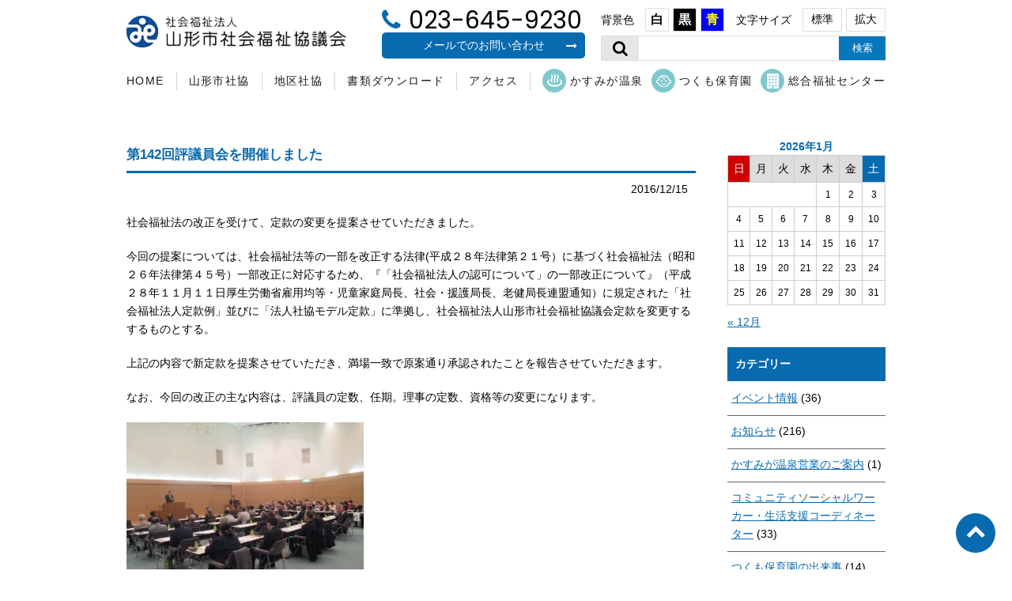

--- FILE ---
content_type: text/html; charset=UTF-8
request_url: https://www.yamagatashishakyo.or.jp/blog/blog-3101/
body_size: 48520
content:
<!doctype html>
<html>
<head>
<!-- Global site tag (gtag.js) - Google Analytics -->
<script async src="https://www.googletagmanager.com/gtag/js?id=UA-207503886-1"></script>
<script>
  window.dataLayer = window.dataLayer || [];
  function gtag(){dataLayer.push(arguments);}
  gtag('js', new Date());

  gtag('config', 'UA-207503886-1');
</script>


<meta http-equiv="X-UA-Compatible" content="IE=edge,chrome=1">
<meta content="width=1200" name="viewport">
<meta charset="UTF-8">
<meta name="description" content="社会福祉法人 山形市社会福祉協議会へようこそ！山形市社協では子育て、福祉、介護、ボランティアなど皆様の生活をサポートしていきます。" />
<meta name="keywords" content="社会福祉法人,山形市社会福祉協議会,子育て,福祉,介護,山形市社協,社協,総合福祉センター,かずみが温泉,子育てサロン,ボランティアセンター,保育園,成年後見人,介護保険,山形" />
<title>山形市社協</title>
<meta http-equiv="Content-Style-Type" content="text/css">
<meta http-equiv="Content-Script-Type" content="text/javascript">
<meta name="apple-mobile-web-app-title" content="山形市社協" />

<!--css-->
<link href="https://www.yamagatashishakyo.or.jp/css/reset.css" rel="stylesheet" type="text/css">
<link href="https://www.yamagatashishakyo.or.jp/css/base.css" rel="stylesheet" type="text/css">
<link href="https://www.yamagatashishakyo.or.jp/css/style.css" rel="stylesheet" type="text/css">
<link href="https://www.yamagatashishakyo.or.jp/css/edit.css" rel="stylesheet" type="text/css">
<link href="https://www.yamagatashishakyo.or.jp/img/common/favicon.ico" rel="shortcut icon">
<link href="https://www.yamagatashishakyo.or.jp/img/common/icon.png" rel="apple-touch-icon">
<link href="https://www.yamagatashishakyo.or.jp/js/slick/slick-theme.css" rel="stylesheet" type="text/css">
<link href="https://www.yamagatashishakyo.or.jp/js/slick/slick.css" rel="stylesheet" type="text/css">

<!--js-->
<script src="https://ajax.googleapis.com/ajax/libs/jquery/1.12.4/jquery.min.js"></script>
<script src="https://cdnjs.cloudflare.com/ajax/libs/jquery-cookie/1.4.1/jquery.cookie.min.js" type="text/javascript"></script>
<script src="https://www.yamagatashishakyo.or.jp/js/universal.js" type="text/javascript"></script>
<script src="https://www.yamagatashishakyo.or.jp/js/slick/slick.min.js" type="text/javascript"></script>

<!--[if (gte IE 6)&(lte IE 8)]>
<script type="text/javascript" src="https://www.yamagatashishakyo.or.jp/js/selectivizr.js"></script>
<![endif]-->
<!--[if IE 6]>
<script src="https://www.yamagatashishakyo.or.jp/js/DD_belatedPNG_0.0.8a-min.js" type="text/javascript"></script>
<script>
DD_belatedPNG.fix('img');
$(document).ready(function(){ DD_belatedPNG.fix('.p_bg') });
</script>
<![endif]-->
<!--[if lt IE 9]><script src="https://rawgit.com/aFarkas/html5shiv/master/src/html5shiv.js"></script><![endif]-->
<!--[if lt IE 9]><script src="https://www.yamagatashishakyo.or.jp/js/respond.src.js"></script><![endif]-->
<link href="https://maxcdn.bootstrapcdn.com/font-awesome/4.7.0/css/font-awesome.min.css" rel="stylesheet">


<script src="https://www.yamagatashishakyo.or.jp/js/jquery.sticky.js"></script>
<script>
    $(window).load(function(){
      $(".top_btn01").sticky({ topSpacing: 30, center:true, className:"hey" });
    });
</script>

<link rel="stylesheet" href="https://www.yamagatashishakyo.or.jp/css/slidebars.css">
<script src="https://www.yamagatashishakyo.or.jp/js/slidebars.js"></script>
<script>
(function($) {
	$(document).ready(function() {
		$.slidebars();
	});
}) (jQuery);
</script>

<script>
$(document).ready(function() {
	$('.slider').slick({
			autoplay:true,
			autoplaySpeed:1500,
			arrows:false,
			slidesToShow: 5,
			slidesToScroll: 1,
			responsive: [
		{
		  breakpoint: 768,
		  settings: {
			slidesToShow: 3,
			slidesToScroll: 1,
		  }
		},
		{
		  breakpoint: 544,
		  settings: {
			slidesToShow: 2,
			slidesToScroll: 1,
		  }
		}]
		});
}) (jQuery);
</script>


<link rel='dns-prefetch' href='//static.addtoany.com' />
<link rel='dns-prefetch' href='//s0.wp.com' />
<link rel='dns-prefetch' href='//s.w.org' />
<link rel='stylesheet' id='ai1ec_style-css'  href='//www.yamagatashishakyo.or.jp/wp2020/wp-content/plugins/all-in-one-event-calendar/cache/e804201a_ai1ec_parsed_css.css?ver=2.5.28' type='text/css' media='all' />
<link rel='stylesheet' id='wp-block-library-css'  href='https://www.yamagatashishakyo.or.jp/wp2020/wp-includes/css/dist/block-library/style.min.css?ver=5.4.18' type='text/css' media='all' />
<link rel='stylesheet' id='wp-pagenavi-css'  href='https://www.yamagatashishakyo.or.jp/wp2020/wp-content/plugins/wp-pagenavi/pagenavi-css.css?ver=2.70' type='text/css' media='all' />
<link rel='stylesheet' id='addtoany-css'  href='https://www.yamagatashishakyo.or.jp/wp2020/wp-content/plugins/add-to-any/addtoany.min.css?ver=1.16' type='text/css' media='all' />
<link rel='stylesheet' id='fancybox-css'  href='https://www.yamagatashishakyo.or.jp/wp2020/wp-content/plugins/easy-fancybox/fancybox/jquery.fancybox-1.3.8.min.css?ver=1.6.2' type='text/css' media='screen' />
<link rel='stylesheet' id='jetpack_css-css'  href='https://www.yamagatashishakyo.or.jp/wp2020/wp-content/plugins/jetpack/css/jetpack.css?ver=5.8.4' type='text/css' media='all' />
<script type='text/javascript'>
window.a2a_config=window.a2a_config||{};a2a_config.callbacks=[];a2a_config.overlays=[];a2a_config.templates={};a2a_localize = {
	Share: "共有",
	Save: "ブックマーク",
	Subscribe: "購読",
	Email: "メール",
	Bookmark: "ブックマーク",
	ShowAll: "すべて表示する",
	ShowLess: "小さく表示する",
	FindServices: "サービスを探す",
	FindAnyServiceToAddTo: "追加するサービスを今すぐ探す",
	PoweredBy: "Powered by",
	ShareViaEmail: "メールでシェアする",
	SubscribeViaEmail: "メールで購読する",
	BookmarkInYourBrowser: "ブラウザにブックマーク",
	BookmarkInstructions: "このページをブックマークするには、 Ctrl+D または \u2318+D を押下。",
	AddToYourFavorites: "お気に入りに追加",
	SendFromWebOrProgram: "任意のメールアドレスまたはメールプログラムから送信",
	EmailProgram: "メールプログラム",
	More: "詳細&#8230;",
	ThanksForSharing: "共有ありがとうございます !",
	ThanksForFollowing: "フォローありがとうございます !"
};
</script>
<script type='text/javascript' async src='https://static.addtoany.com/menu/page.js'></script>
<script type='text/javascript' src='https://www.yamagatashishakyo.or.jp/wp2020/wp-includes/js/jquery/jquery.js?ver=1.12.4-wp'></script>
<script type='text/javascript' src='https://www.yamagatashishakyo.or.jp/wp2020/wp-includes/js/jquery/jquery-migrate.min.js?ver=1.4.1'></script>
<script type='text/javascript' async src='https://www.yamagatashishakyo.or.jp/wp2020/wp-content/plugins/add-to-any/addtoany.min.js?ver=1.1'></script>
<link rel='https://api.w.org/' href='https://www.yamagatashishakyo.or.jp/wp-json/' />
<link rel="EditURI" type="application/rsd+xml" title="RSD" href="https://www.yamagatashishakyo.or.jp/wp2020/xmlrpc.php?rsd" />
<link rel="wlwmanifest" type="application/wlwmanifest+xml" href="https://www.yamagatashishakyo.or.jp/wp2020/wp-includes/wlwmanifest.xml" /> 
<link rel='prev' title='つくも保育園「おゆうぎ会」' href='https://www.yamagatashishakyo.or.jp/blog/blog-3092/' />
<link rel='next' title='特技ボランティア養成講座～音楽を楽しみながら健康づくりのボランティア活動をしよう～終了式' href='https://www.yamagatashishakyo.or.jp/blog/blog-3104/' />
<link rel="canonical" href="https://www.yamagatashishakyo.or.jp/blog/blog-3101/" />
<link rel='shortlink' href='https://www.yamagatashishakyo.or.jp/?p=3101' />
<link rel="alternate" type="application/json+oembed" href="https://www.yamagatashishakyo.or.jp/wp-json/oembed/1.0/embed?url=https%3A%2F%2Fwww.yamagatashishakyo.or.jp%2Fblog%2Fblog-3101%2F" />
<link rel="alternate" type="text/xml+oembed" href="https://www.yamagatashishakyo.or.jp/wp-json/oembed/1.0/embed?url=https%3A%2F%2Fwww.yamagatashishakyo.or.jp%2Fblog%2Fblog-3101%2F&#038;format=xml" />
<script type="text/javascript">
	window._se_plugin_version = '8.1.9';
</script>

<!-- Easy FancyBox 1.6.2 using FancyBox 1.3.8 - RavanH (http://status301.net/wordpress-plugins/easy-fancybox/) -->
<script type="text/javascript">
/* <![CDATA[ */
var fb_timeout = null;
var fb_opts = { 'overlayShow' : true, 'hideOnOverlayClick' : true, 'showCloseButton' : true, 'margin' : 20, 'centerOnScroll' : true, 'enableEscapeButton' : true, 'autoScale' : true };
var easy_fancybox_handler = function(){
	/* IMG */
	var fb_IMG_select = 'a[href*=".jpg"]:not(.nolightbox,li.nolightbox>a), area[href*=".jpg"]:not(.nolightbox), a[href*=".jpeg"]:not(.nolightbox,li.nolightbox>a), area[href*=".jpeg"]:not(.nolightbox), a[href*=".png"]:not(.nolightbox,li.nolightbox>a), area[href*=".png"]:not(.nolightbox), a[href*=".webp"]:not(.nolightbox,li.nolightbox>a), area[href*=".webp"]:not(.nolightbox)';
	jQuery(fb_IMG_select).addClass('fancybox image');
	var fb_IMG_sections = jQuery('div.gallery ');
	fb_IMG_sections.each(function() { jQuery(this).find(fb_IMG_select).attr('rel', 'gallery-' + fb_IMG_sections.index(this)); });
	jQuery('a.fancybox, area.fancybox, li.fancybox a').fancybox( jQuery.extend({}, fb_opts, { 'transitionIn' : 'elastic', 'easingIn' : 'easeOutBack', 'transitionOut' : 'elastic', 'easingOut' : 'easeInBack', 'opacity' : false, 'hideOnContentClick' : false, 'titleShow' : true, 'titlePosition' : 'over', 'titleFromAlt' : true, 'showNavArrows' : true, 'enableKeyboardNav' : true, 'cyclic' : false }) );
}
var easy_fancybox_auto = function(){
	/* Auto-click */
	setTimeout(function(){jQuery('#fancybox-auto').trigger('click')},1000);
}
/* ]]> */
</script>
<!--GoogleAnalytics-->
<script type="text/javascript">
var gaJsHost = (("https:" == document.location.protocol) ? "https://ssl." : "http://www.");
document.write(unescape("%3Cscript src='" + gaJsHost + "google-analytics.com/ga.js' type='text/javascript'%3E%3C/script%3E"));
</script>
<script type="text/javascript">
try {
var pageTracker = _gat._getTracker("UA-117779530-1");
pageTracker._trackPageview();
} catch(err) {}</script>
<!--acc-->
<script type="text/javascript" src="https://www.yamagatashishakyo.or.jp/acc/acctag.js"></script>




<script>
	$(window).on('load', function() {
	// ページのURLを取得
	const url = $(location).attr('href'),
	// headerの高さを取得してそれに30px追加した値をheaderHeightに代入
	headerHeight = $('header').outerHeight() + 15;

	// urlに「#」が含まれていれば
	if(url.indexOf("#") != -1){
		// urlを#で分割して配列に格納
		const anchor = url.split("#"),
		// 分割した最後の文字列（#◯◯の部分）をtargetに代入
		target = $('#' + anchor[anchor.length - 1]),
		// リンク先の位置からheaderHeightの高さを引いた値をpositionに代入
		position = Math.floor(target.offset().top) - headerHeight;
		// positionの位置に移動
		$("html, body").animate({scrollTop:position}, 500);
	}
});
</script>




<!-- Google tag (gtag.js) -->
<script async src="https://www.googletagmanager.com/gtag/js?id=G-197MYL498J"></script>
<script>
  window.dataLayer = window.dataLayer || [];
  function gtag(){dataLayer.push(arguments);}
  gtag('js', new Date());

  gtag('config', 'G-197MYL498J');
</script>



</head>

<body class="universal">

<div class="sb-slide sp">
<h2><a href="https://www.yamagatashishakyo.or.jp"><img src="https://www.yamagatashishakyo.or.jp/img/common/h_logo.jpg" alt="社会福祉法人 山形市社会福祉協議会"><dl><dt><img src="https://www.yamagatashishakyo.or.jp/img/common/logo.png" alt="社会福祉法人 山形市社会福祉協議会"></dt><dd><small>社会福祉法人</small><br>山形市社会福祉協議会</dd></dl></a></h2>

<div class="phone"><a href="tel:0236459230"><i class="fa fa-phone" aria-hidden="true"></i></a></div>
<div class="mail"><a href="https://www.yamagatashishakyo.or.jp/contact/"><i class="fa fa-envelope" aria-hidden="true"></i></a></div>
<div class="menu">
<p class="sb-toggle-right"><i class="fa fa-bars"></i></p>
<p class="sb-close"><i class="fa fa-times"></i></p>
</div>
</div>

<!--▼sb-site -->
<div id="sb-site">

<h1>誰もが身近な地域でその人らしく、安心して暮らせる［まちづくり］。</h1>


<!--▼header -->
<header>
<div class="head_inner">
<h2><a href="https://www.yamagatashishakyo.or.jp"><img src="https://www.yamagatashishakyo.or.jp/img/common/h_logo.jpg" alt="社会福祉法人 山形市社会福祉協議会"><dl><dt><img src="https://www.yamagatashishakyo.or.jp/img/common/logo.png" alt="社会福祉法人 山形市社会福祉協議会"></dt><dd><small>社会福祉法人</small><br>山形市社会福祉協議会</dd></dl></a></h2>
<div id="accessibility">
<dl class="edit-color">
<dt>背景色</dt>
<dd><ul>
<li id="edit-color-white"><button>白</button></li>
<li id="edit-color-black"><button>黒</button></li>
<li id="edit-color-blue"><button>青</button></li>
</ul></dd>
</dl>

<dl class="edit-font">
<dt>文字サイズ</dt>
<dd><ul>
<li id="edit-font-normal"><button>標準</button></li>
<li id="edit-font-large"><button>拡大</button></li>
</ul></dd>
</dl>

<div class="search_box">
<form action="https://www.yamagatashishakyo.or.jp/" method="get">
<i class="fa fa-search"></i>
<input type="text" class="search" value="" name="s" id="s">
<input type="submit" id="searchsubmit" value="検索">
</form>
</div>
</div>
<dl>
<dt class="pc"><i class="fa fa-phone" aria-hidden="true"></i>023-645-9230</dt>
<dt class="sp"><a href="tel:0236459230"><i class="fa fa-phone" aria-hidden="true"></i>023-645-9230</a></dt>
<dd><a href="https://www.yamagatashishakyo.or.jp/contact/">メールでのお問い合わせ<i class="fa fa-long-arrow-right" aria-hidden="true"></i></a></dd>
</dl>

<nav>
<ul class="head_nav">
<li><a href="https://www.yamagatashishakyo.or.jp">HOME</a></li>
<li><a href="https://www.yamagatashishakyo.or.jp/about/">山形市社協</a></li>
<li><a href="https://www.yamagatashishakyo.or.jp/area/">地区社協</a></li>
<li><a href="https://www.yamagatashishakyo.or.jp/info/">書類ダウンロード</a></li>
<li><a href="https://www.yamagatashishakyo.or.jp/facilities/#access">アクセス</a></li>
</ul>
<ul class="institution">
<li><a href="https://www.yamagatashishakyo.or.jp/facilities/#spa"><img src="https://www.yamagatashishakyo.or.jp/img/common/nav06-icon.png" alt="かすみが温泉">かすみが温泉</a></li>
<li><a href="https://www.yamagatashishakyo.or.jp/tsukumo/"><img src="https://www.yamagatashishakyo.or.jp/img/common/nav07-icon.png" alt="つくも保育園">つくも保育園</a></li>
<li><a href="https://www.yamagatashishakyo.or.jp/sougou/"><img src="https://www.yamagatashishakyo.or.jp/img/common/nav08-icon.png" alt="総合福祉センター">総合福祉センター</a></li>
</ul>
</nav>
</div>
</header>
<!--▲header -->





<article>

<div class="blog_list">

<!-- -->
<section>
<h3>第142回評議員会を開催しました</h3>
<time>2016/12/15</time>
<div class="contents">
<p>社会福祉法の改正を受けて、定款の変更を提案させていただきました。</p>
<p>今回の提案については、社会福祉法等の一部を改正する法律(平成２８年法律第２１号）に基づく社会福祉法（昭和２６年法律第４５号）一部改正に対応するため、『「社会福祉法人の認可について」の一部改正について』（平成２８年１１月１１日厚生労働省雇用均等・児童家庭局長、社会・援護局長、老健局長連盟通知）に規定された「社会福祉法人定款例」並びに「法人社協モデル定款」に準拠し、社会福祉法人山形市社会福祉協議会定款を変更するするものとする。</p>
<p>上記の内容で新定款を提案させていただき、満場一致で原案通り承認されたことを報告させていただきます。</p>
<p>なお、今回の改正の主な内容は、評議員の定数、任期。理事の定数、資格等の変更になります。<img class="alignnone size-medium wp-image-3102" src="https://www.yamagatashishakyo.or.jp/wp2020/wp-content/uploads/2016/12/IMG_0313-300x225.jpg" alt="img_0313" width="300" height="225" /></p>
<div class="addtoany_share_save_container addtoany_content addtoany_content_bottom"><div class="a2a_kit a2a_kit_size_32 addtoany_list" data-a2a-url="https://www.yamagatashishakyo.or.jp/blog/blog-3101/" data-a2a-title="第142回評議員会を開催しました"><a class="a2a_button_facebook" href="https://www.addtoany.com/add_to/facebook?linkurl=https%3A%2F%2Fwww.yamagatashishakyo.or.jp%2Fblog%2Fblog-3101%2F&amp;linkname=%E7%AC%AC142%E5%9B%9E%E8%A9%95%E8%AD%B0%E5%93%A1%E4%BC%9A%E3%82%92%E9%96%8B%E5%82%AC%E3%81%97%E3%81%BE%E3%81%97%E3%81%9F" title="Facebook" rel="nofollow noopener" target="_blank"></a><a class="a2a_button_x" href="https://www.addtoany.com/add_to/x?linkurl=https%3A%2F%2Fwww.yamagatashishakyo.or.jp%2Fblog%2Fblog-3101%2F&amp;linkname=%E7%AC%AC142%E5%9B%9E%E8%A9%95%E8%AD%B0%E5%93%A1%E4%BC%9A%E3%82%92%E9%96%8B%E5%82%AC%E3%81%97%E3%81%BE%E3%81%97%E3%81%9F" title="X" rel="nofollow noopener" target="_blank"></a></div></div></div>
<div class="post-category">
カテゴリー：
<a href="https://www.yamagatashishakyo.or.jp/category/report/" title="View all posts in 活動レポート">活動レポート</a></div>
</section>

<div class="pager">
</div>
</div>


<div class="blog_list_r">
<div class="calender">
<table id="wp-calendar">
    <caption>2026年1月</caption>
    <thead>
    <tr>
		<th scope="col" title="日曜日">日</th>
		<th scope="col" title="月曜日">月</th>
		<th scope="col" title="火曜日">火</th>
		<th scope="col" title="水曜日">水</th>
		<th scope="col" title="木曜日">木</th>
		<th scope="col" title="金曜日">金</th>
		<th scope="col" title="土曜日">土</th>
    </tr>
    </thead>
 
    <tfoot>
    <tr>
		<td colspan="3" id="prev"><a href="https://www.yamagatashishakyo.or.jp/2025/12/?post_type=blog" title="View posts for 12月 2025">&laquo; 12月</a></td>
		<td class="pad">&nbsp;</td>
		<td colspan="3" id="next" class="pad">&nbsp;</td>
    </tr>
    </tfoot>
 
    <tbody>
    <tr>
		<td colspan="4" class="pad">&nbsp;</td><td>1</td><td>2</td><td>3</td>
	</tr>
	<tr>
		<td>4</td><td>5</td><td>6</td><td>7</td><td>8</td><td>9</td><td>10</td>
	</tr>
	<tr>
		<td id="today">11</td><td>12</td><td>13</td><td>14</td><td>15</td><td>16</td><td>17</td>
	</tr>
	<tr>
		<td>18</td><td>19</td><td>20</td><td>21</td><td>22</td><td>23</td><td>24</td>
	</tr>
	<tr>
		<td>25</td><td>26</td><td>27</td><td>28</td><td>29</td><td>30</td><td>31</td>
	</tr>
	</tbody>
	</table></div>

<h3 class="blog_side_ttl">カテゴリー</h3>
<ul class="cat_list">
	<li class="cat-item cat-item-26"><a href="https://www.yamagatashishakyo.or.jp/category/event/">イベント情報</a> (36)
</li>
	<li class="cat-item cat-item-29"><a href="https://www.yamagatashishakyo.or.jp/category/info/">お知らせ</a> (216)
</li>
	<li class="cat-item cat-item-35"><a href="https://www.yamagatashishakyo.or.jp/category/spring/">かすみが温泉営業のご案内</a> (1)
</li>
	<li class="cat-item cat-item-45"><a href="https://www.yamagatashishakyo.or.jp/category/%e3%82%b3%e3%83%9f%e3%83%a5%e3%83%8b%e3%83%86%e3%82%a3%e3%82%bd%e3%83%bc%e3%82%b7%e3%83%a3%e3%83%ab%e3%83%af%e3%83%bc%e3%82%ab%e3%83%bc%e3%83%bb%e7%94%9f%e6%b4%bb%e6%94%af%e6%8f%b4%e3%82%b3%e3%83%bc/">コミュニティソーシャルワーカー・生活支援コーディネーター</a> (33)
</li>
	<li class="cat-item cat-item-38"><a href="https://www.yamagatashishakyo.or.jp/category/tsukumo/">つくも保育園の出来事</a> (14)
</li>
	<li class="cat-item cat-item-30"><a href="https://www.yamagatashishakyo.or.jp/category/mutter/">ひとりごと</a> (5)
</li>
	<li class="cat-item cat-item-34"><a href="https://www.yamagatashishakyo.or.jp/category/volunteer/">ボランティア情報</a> (36)
</li>
	<li class="cat-item cat-item-47"><a href="https://www.yamagatashishakyo.or.jp/category/%e4%bc%81%e6%a5%ad%e3%81%ae%e7%a4%be%e4%bc%9a%e8%b2%a2%e7%8c%ae%e6%b4%bb%e5%8b%95/">企業の社会貢献活動</a> (28)
</li>
	<li class="cat-item cat-item-31"><a href="https://www.yamagatashishakyo.or.jp/category/grant/">助成金情報</a> (20)
</li>
	<li class="cat-item cat-item-46"><a href="https://www.yamagatashishakyo.or.jp/category/%e5%9c%b0%e5%9f%9f%e5%8c%85%e6%8b%ac%e6%94%af%e6%8f%b4%e3%82%bb%e3%83%b3%e3%82%bf%e3%83%bc/">地域包括支援センター</a> (5)
</li>
	<li class="cat-item cat-item-43"><a href="https://www.yamagatashishakyo.or.jp/category/region/">地域貢献事業</a> (22)
</li>
	<li class="cat-item cat-item-32"><a href="https://www.yamagatashishakyo.or.jp/category/kosodate/">子育ておしゃべりサロン</a> (172)
</li>
	<li class="cat-item cat-item-27"><a href="https://www.yamagatashishakyo.or.jp/category/contribution/">寄附・賛助会員</a> (40)
</li>
	<li class="cat-item cat-item-37"><a href="https://www.yamagatashishakyo.or.jp/category/saijiki/">山形歳時記</a> (1)
</li>
	<li class="cat-item cat-item-1"><a href="https://www.yamagatashishakyo.or.jp/category/%e6%9c%aa%e5%88%86%e9%a1%9e/">未分類</a> (4)
</li>
	<li class="cat-item cat-item-28"><a href="https://www.yamagatashishakyo.or.jp/category/report/">活動レポート</a> (137)
</li>
	<li class="cat-item cat-item-42"><a href="https://www.yamagatashishakyo.or.jp/category/urushiyama/">漆山デイサービスセンター</a> (21)
</li>
	<li class="cat-item cat-item-39"><a href="https://www.yamagatashishakyo.or.jp/category/akaihane/">赤い羽根共同募金</a> (7)
</li>
</ul>

<h3 class="blog_side_ttl">最新記事</h3>
<ul>
<li><span class="date">2025.12.18</span><a href="https://www.yamagatashishakyo.or.jp/blog/blog-10294/">樹木剪定ボランティアの活動ありがとうございました。</a></li>
<li><span class="date">2025.12.04</span><a href="https://www.yamagatashishakyo.or.jp/blog/blog-10248/">【飯塚地区】子育ておしゃべりサロン12月の日程変更</a></li>
<li><span class="date">2025.11.07</span><a href="https://www.yamagatashishakyo.or.jp/blog/blog-10169/">地域のお宝発見フェスティバル２回目～これって福祉だったんだ～を開催しました！</a></li>
<li><span class="date">2025.11.06</span><a href="https://www.yamagatashishakyo.or.jp/blog/blog-10167/">【飯塚地区】子育ておしゃべりサロン11月の日程変更</a></li>
<li><span class="date">2025.10.14</span><a href="https://www.yamagatashishakyo.or.jp/blog/blog-10099/">【金井地区】10/15（水）嶋南子育てサロンすまいるは休止します</a></li>
<li><span class="date">2025.09.30</span><a href="https://www.yamagatashishakyo.or.jp/blog/blog-10059/">地域のお宝発見フェスティバル２回目～これって福祉だったんだ～開催のお知らせ</a></li>
<li><span class="date">2025.09.22</span><a href="https://www.yamagatashishakyo.or.jp/blog/blog-10025/">【第八地区】子育ておしゃべりサロン10月はお休みです</a></li>
<li><span class="date">2025.07.22</span><a href="https://www.yamagatashishakyo.or.jp/blog/blog-9842/">ご寄附に感謝いたします</a></li>
<li><span class="date">2025.06.27</span><a href="https://www.yamagatashishakyo.or.jp/blog/blog-9734/">【飯塚地区】子育ておしゃべりサロン７月の日程変更</a></li>
<li><span class="date">2025.06.04</span><a href="https://www.yamagatashishakyo.or.jp/blog/blog-9646/">山形市社会福祉基金へご寄附をいただきました</a></li>
</ul>
</div>
</div>

</article>


<style>
	.f_nav_in {
		width:auto;
		max-width:1070px;
	}
</style>

<!--▼f_nav -->
<div class="f_nav">
	<div class="f_nav_in">
		<ul>
			<li>山形市社協について</li>
			<li><a href="https://www.yamagatashishakyo.or.jp/about02/">・社協の組織</a></li>
			<li><a href="https://www.yamagatashishakyo.or.jp/about03">・活動の紹介</a></li>
			<li><a href="https://www.yamagatashishakyo.or.jp/area/">・地区社協について</a></li>
			<li><a href="https://www.yamagatashishakyo.or.jp/area/#map">・地区社協一覧</a></li>
			<li><a href="https://www.yamagatashishakyo.or.jp/fukishi/">・福祉協力員制度</a></li>
			<li><a href="https://www.yamagatashishakyo.or.jp/info/#letter">・しゃきょうだより</a></li>
			<li><a href="https://www.yamagatashishakyo.or.jp/privacy/#soudan">・苦情等受付状況</a></li>
		</ul>
		<ul>
			<li>総合福祉センター</li>
			<li><a href="https://www.yamagatashishakyo.or.jp/sougou/">・総合福祉センターについて</a></li>
			<li><a href="https://www.yamagatashishakyo.or.jp/facilities">・施設利用案内</a></li>
			<li><a href="https://www.yamagatashishakyo.or.jp/facilities/#spa">・かすみが温泉</a></li>
			<li><a href="https://www.yamagatashishakyo.or.jp/download/hureai-sogo-soudanjo.pdf?2025-03-10" target="_blank">・ふれあい総合相談所</a></li>

		</ul>
		<ul>
			<li>つくも保育園</li>
			<li><a href="https://www.yamagatashishakyo.or.jp/tsukumo">・つくも保育園について</a></li>
			<li><a href="https://www.yamagatashishakyo.or.jp/img/pdf/azukari-hoiku.pdf" target="_blank">・一時預かり保育</a></li>
			<li><a href="https://www.yamagatashishakyo.or.jp/img/pdf/houmon.pdf" target="_blank">・訪問保育</a></li>
			<li><a href="https://www.yamagatashishakyo.or.jp/info/#tsukumo-letter">・つくも保育園だより</a></li>
		</ul>
		<ul>
			<li>介護サービス</li>
			<li><a href="https://www.yamagatashishakyo.or.jp/hoken/">・介護保険について</a></li>
			<!-- <li><a href="https://www.yamagatashishakyo.or.jp/hoken01/">・介護保険</a></li> -->
			<li><a href="https://www.yamagatashishakyo.or.jp/hoken01/">・居宅介護支援事業所</a></li>
			<li><a href="https://www.yamagatashishakyo.or.jp/hoken02/">・訪問介護・居宅介護等の障がい福祉サービス</a></li>
			<li><a href="https://www.yamagatashishakyo.or.jp/hoken03/">・訪問入浴介護・障がい訪問入浴</a></li>
			<li><a href="https://www.yamagatashishakyo.or.jp/hoken05/">・認知症対応型共同生活介護</a></li>
			<li><a href="https://www.yamagatashishakyo.or.jp/download/2024-06-22-shoguukaizenn.pdf" target="_blank">・処遇改善の内容</a></li>
		</ul>

		<ul>
			<li>会員・募金・寄付</li>
			<li><a href="https://www.yamagatashishakyo.or.jp/recruit/">・会員募集</a></li>
			<li><a href="https://www.yamagatashishakyo.or.jp/recruit/#kyoudou">・共同募金</a></li>
			<li><a href="https://www.yamagatashishakyo.or.jp/recruit/#kifukin">・寄付の窓口</a></li>
		</ul>
		<ul>
			<li>ボランティア</li>
			<li><a href="https://www.yamagatashishakyo.or.jp/volunteer/">・ボランティアセンター</a></li>
			<li><a href="https://www.yamagatashishakyo.or.jp/volunteer01/">・ボランティア募集</a></li>
			<li><a href="https://www.yamagatashishakyo.or.jp/volunteer02/">・ボランティア募集（短期）</a></li>
			<li><a href="https://www.yamagatashishakyo.or.jp/volunteer03/">・ボランティア募集（継続）</a></li>
			<li><a href="https://www.yamagatashishakyo.or.jp/info/#borasen">・ボランティアセンターだより</a></li>
			<li><a href="https://www.yamagatashishakyo.or.jp/download/volunteer2024.pdf" target="_blank">・ボランティア活動保険</a></li>
		</ul>
		<ul>
			<li>サロン</li>
			<li><a href="https://www.yamagatashishakyo.or.jp/salon/">・子育てサロンについて</a></li>
			<li><a href="https://www.yamagatashishakyo.or.jp/wp2020/wp-content/themes/yamagatashishakyo-2024/assets/download/child_salon.pdf?2025-09-03/" target="_blank">・子育てサロン一覧</a></li>
			<li><a href="https://www.yamagatashishakyo.or.jp/download/2016-fureai-ikiiki.pdf" target="_blank">・ふれあいいきいきサロン</a></li>





			<li><a href="https://www.yamagatashishakyo.or.jp/wp2020/wp-content/themes/yamagatashishakyo-2024/assets/download/salon-calendar.pdf" target="_blank">・障がい者サロン</a></li>






			<li><a href="https://www.yamagatashishakyo.or.jp/info/#tsukumo-center">・子育て支援センターだより</a></li>
		</ul>


		<!-- <ul>
			<li>居宅介護等の障がいサービス</li>
			<li><a href="https://www.yamagatashishakyo.or.jp/hoken02/">・居宅介護</a></li>
			<li><a href="https://www.yamagatashishakyo.or.jp/hoken02/">・重度訪問介護</a></li>
			<li><a href="https://www.yamagatashishakyo.or.jp/hoken02/">・同行援助</a></li>
			<li><a href="https://www.yamagatashishakyo.or.jp/hoken02/">・移動支援</a></li>
		</ul> -->


		<ul>
			<li>相談窓口</li>
			<li><a href="https://www.yamagatashishakyo.or.jp/seinen/">・成年後見センター</a></li>
			<li><a href="https://www.yamagatashishakyo.or.jp/info/#seinen">・成年後見センターだより</a></li>
			<li><a href="https://www.yamagatashishakyo.or.jp/seinen02/">・福祉サービス利用援助事業</a></li>
			<li><a href="https://www.yamagatashishakyo.or.jp/seinen/#seido">・成年後見法人後見事業</a></li>
			<li><a href="https://www.yamagatashishakyo.or.jp/wp2020/wp-content/themes/yamagatashishakyo-2024/assets/download/support1411-2025-09-16.pdf" target="_blank">・生活サポート相談窓口</a></li>
			<li><a href="https://www.yamagatashishakyo.or.jp/download/2024_shogaisha_shien.pdf" target="_blank">・障がい者相談支援センター</a></li>
			<li><a href="https://www.yamagatashishakyo.or.jp/wp2020/wp-content/themes/yamagatashishakyo-2024/assets/download/chiiki-houkatsu-kita.pdf" target="_blank">・霞城北部地域包括支援センター</a></li>
			<li><a href="https://www.yamagatashishakyo.or.jp/wp2020/wp-content/themes/yamagatashishakyo-2024/assets/download/chiiki-houkatsu-nishi.pdf" target="_blank">・霞城西部地域包括支援センター</a></li>
			<li><a href="https://www.yamagatashishakyo.or.jp/wp2020/wp-content/themes/yamagatashishakyo-2024/assets/download/chiiki-houkatsu-kanai.pdf" target="_blank">・金井地域包括支援センター</a></li>
			<li><a href="https://www.yamagatashishakyo.or.jp/fukushikikin/">・生活福祉資金</a></li>
		</ul>


		<ul>
			<li>その他</li>
			<li><a href="https://www.yamagatashishakyo.or.jp/roujin/">・老人福祉センター</a></li>
			<li><a href="https://www.yamagatashishakyo.or.jp/download/chiiki-hukushi-katsudo-keikaku.pdf" target="_blank">・地域福祉活動計画</a></li>
			<li><a href="https://www.yamagatashishakyo.or.jp/download/reiwa6-useful-guidebook.pdf?2025-01-15" target="_blank">・山形市生活お役立ちガイドブック</a></li>
			<li><a href="https://www.yamagatashishakyo.or.jp/download/gyakutaigoushi.docx" target="_blank">・虐待防止のための指針</a></li>
			<li><a href="https://www.yamagatashishakyo.or.jp/download/shinntaitekikousoku.docx" target="_blank">・身体的拘束等適正化のための指針</a></li>
		</ul>

		<ul style="border:0px solid red;padding-top:2.5vw">
									<li><a href="https://www.yamagatashishakyo.or.jp/wp2020/wp-content/uploads/2025/12/817a82aeab87acd0607bd4362db68453.pdf" target="_blank"><b>しゃきょうだより</b></a></li>
												<li><a href="https://www.yamagatashishakyo.or.jp/wp2020/wp-content/uploads/2025/12/1194c8f8f7d1e089ed73a5f616e5bbe6.pdf" target="_blank"><b>つくも保育園<br>子育て支援センター<br>だより</b></a></li>
												<!--<li><a href="https://www.yamagatashishakyo.or.jp/wp2020/wp-content/uploads/2023/03/40c7accf5fcb3b1799b6d4974eb91640.pdf" target="_blank">ボランティア<br>センターだより</a></li>-->
						<!--<li><a href="https://ayamu.casio.jp/yamagata" target="_blank"><b>山形市べんりだず</b></a></li>-->
			<li><a href="blog/blog-6167/" target="_blank"><b>居間から百歳体操</b></a></li>



			<li><a href="https://www.yamagatashishakyo.or.jp/download/2019_marugoto-yamagata.pdf" target="_blank"><b>まるごとやまがた<br>ストーリー</b></a></li>
			<li><a href="https://www.yamagatashishakyo.or.jp/download/2023_sasaeai.pdf" target="_blank"><b>ささえあい<br>BOOK</b></a></li>

		</ul>
	</div>
</div>
<!--▲f_nav -->

<!--▼footer -->
<footer>
	<div class="footer_l">
		<p class="f_logo"><a href="https://www.yamagatashishakyo.or.jp"><img src="https://www.yamagatashishakyo.or.jp/img/common/f_logo.jpg" alt="社会福祉法人 山形市社会福祉協議会"></a></p>
		<a href="https://www.yamagatashishakyo.or.jp" class="unv_logo">
			<dl>
				<dt><img src="https://www.yamagatashishakyo.or.jp/img/common/logo.png" alt="社会福祉法人 山形市社会福祉協議会"></dt>
				<dd><small>社会福祉法人</small><br>山形市社会福祉協議会</dd>
			</dl>
		</a>

		<dl>
			<dt>〒990-0832　山形県山形市城西町2丁目2番22号<br>
				TEL：023-645-9230　FAX：023-645-8015</dt>
			<dd><a href="https://www.google.com/maps/place/%E5%B1%B1%E5%BD%A2%E5%B8%82%E7%A4%BE%E4%BC%9A%E7%A6%8F%E7%A5%89%E5%8D%94%E8%AD%B0%E4%BC%9A%E4%BA%8B%E5%8B%99%E5%B1%80/@38.2546706,140.3089018,14z/data=!4m8!1m2!2m1!1z5bGx5b2i5biC56S-5Lya56aP56WJ5Y2U6K2w5Lya!3m4!1s0x5f8bb61771e6aa57:0x294d600f7bd46d9!8m2!3d38.254836!4d140.322167?hl=ja" target="_blank"><img src="https://www.yamagatashishakyo.or.jp/img/common/f_google.jpg" alt="Google Map"></a></dd>
		</dl>
	</div>

	<div class="footer_r">
		<dl>
			<dt><img src="https://www.yamagatashishakyo.or.jp/img/common/f_icon.png" alt=" "></dt>
			<dd>ホームページは<br>赤い羽根共同募金の配分金で<br>作成しています。</dd>
		</dl>
	</div>
</footer>
<!--▲footer -->

<small class="copy">&copy; 山形市社会福祉協議会. ALL RIGHTS RESERVED</small>


</div>
<!--▲sb-site -->


<div class="foot-search_box sp">
	<div class="search_box">
		<form action="https://www.yamagatashishakyo.or.jp/" method="get">
			<i class="fa fa-search"></i>
			<input type="text" class="search" value="" name="s" id="s">
			<input type="submit" id="searchsubmit" value="検索">
		</form>
	</div>
</div>

<p id="page-top"><a href="#"><i class="fa fa-chevron-up" aria-hidden="true"></i></a></p>


<div class="sb-slidebar sb-right">
	<section>
		<ul>
			<li><a href="https://www.yamagatashishakyo.or.jp"><span>ホーム</span><em><i class="fa fa-chevron-right"></i></em></a></li>


			<li><strong><i class="fa fa-caret-square-o-down" aria-hidden="true"></i>山形市社協について</strong></li>
			<li><a href="https://www.yamagatashishakyo.or.jp/about02/"><span>社協の組織</span><em><i class="fa fa-chevron-right"></i></em></a></li>
			<li><a href="https://www.yamagatashishakyo.or.jp/about03"><span>活動の紹介</span><em><i class="fa fa-chevron-right"></i></em></a></li>
			<li><a href="https://www.yamagatashishakyo.or.jp/area/"><span>地区社協について</span><em><i class="fa fa-chevron-right"></i></em></a></li>
			<li><a href="https://www.yamagatashishakyo.or.jp/area/#map"><span>地区社協一覧</span><em><i class="fa fa-chevron-right"></i></em></a></li>
			<li><a href="https://www.yamagatashishakyo.or.jp/fukishi/"><span>福祉協力員制度</span><em><i class="fa fa-chevron-right"></i></em></a></li>
			<li><a href="https://www.yamagatashishakyo.or.jp/info/#letter"><span>しゃきょうだより</span><em><i class="fa fa-chevron-right"></i></em></a></li>
			<li><a href="https://www.yamagatashishakyo.or.jp/privacy/#soudan"><span>苦情等受付状況</span><em><i class="fa fa-chevron-right"></i></em></a></li>

			<li><strong><i class="fa fa-caret-square-o-down" aria-hidden="true"></i>総合福祉センター</strong></li>
			<li><a href="https://www.yamagatashishakyo.or.jp/sougou/"><span>総合福祉センターについて</span><em><i class="fa fa-chevron-right"></i></em></a></li>
			<li><a href="https://www.yamagatashishakyo.or.jp/facilities"><span>施設利用案内</span><em><i class="fa fa-chevron-right"></i></em></a></li>
			<li><a href="https://www.yamagatashishakyo.or.jp/facilities/#spa"><span>かすみが温泉</span><em><i class="fa fa-chevron-right"></i></em></a></li>
			<li><a href="https://www.yamagatashishakyo.or.jp/download/hureai-sogo-soudanjo.pdf?2025-03-10" target="_blank"><span>ふれあい総合相談所</span><em><i class="fa fa-chevron-right"></i></em></a></li>

			<li><strong><i class="fa fa-caret-square-o-down" aria-hidden="true"></i>つくも保育園</strong></li>
			<li><a href="https://www.yamagatashishakyo.or.jp/tsukumo"><span>つくも保育園について</span><em><i class="fa fa-chevron-right"></i></em></a></li>
			<li><a href="https://www.yamagatashishakyo.or.jp/img/pdf/azukari-hoiku.pdf" target="_blank"><span>一時預かり保育<i class="fa fa-external-link" aria-hidden="true"></i></span><em><i class="fa fa-chevron-right"></i></em></a></li>
			<li><a href="https://www.yamagatashishakyo.or.jp/img/pdf/houmon.pdf" target="_blank"><span>訪問保育<i class="fa fa-external-link" aria-hidden="true"></i></span><em><i class="fa fa-chevron-right"></i></em></a></li>
			<li><a href="https://www.yamagatashishakyo.or.jp/info/#tsukumo-letter"><span>つくも保育園だより</span><em><i class="fa fa-chevron-right"></i></em></a></li>

			<li><strong><i class="fa fa-caret-square-o-down" aria-hidden="true"></i>介護サービス</strong></li>
			<li><a href="https://www.yamagatashishakyo.or.jp/hoken/"><span>介護保険について</span><em><i class="fa fa-chevron-right"></i></em></a></li>
			<!-- <li><a href="https://www.yamagatashishakyo.or.jp/hoken01/"><span>介護保険</span><em><i class="fa fa-chevron-right"></i></em></a></li> -->
			<li><a href="https://www.yamagatashishakyo.or.jp/hoken01/"><span>居宅介護支援事業所</span><em><i class="fa fa-chevron-right"></i></em></a></li>
			<li><a href="https://www.yamagatashishakyo.or.jp/hoken02/"><span>訪問介護・居宅介護等の障がい福祉サービス</span><em><i class="fa fa-chevron-right"></i></em></a></li>
			<li><a href="https://www.yamagatashishakyo.or.jp/hoken02/"><span>訪問入浴介護・障がい訪問入浴</span><em><i class="fa fa-chevron-right"></i></em></a></li>
			<li><a href="https://www.yamagatashishakyo.or.jp/hoken05/"><span>認知症対応型共同生活介護</span><em><i class="fa fa-chevron-right"></i></em></a></li>
			<li><a href="https://www.yamagatashishakyo.or.jp/download/2024-06-22-shoguukaizenn.pdf" target="_blank"><span>処遇改善の内容</span><em><i class="fa fa-chevron-right"></i></em></a></li>

			<!-- <li><strong><i class="fa fa-caret-square-o-down" aria-hidden="true"></i>居宅介護等の障がいサービス</strong></li>
			<li><a href="https://www.yamagatashishakyo.or.jp/hoken02/"><span>居宅介護</span><em><i class="fa fa-chevron-right"></i></em></a></li>
			<li><a href="https://www.yamagatashishakyo.or.jp/hoken02/"><span>重度訪問介護</span><em><i class="fa fa-chevron-right"></i></em></a></li>
			<li><a href="https://www.yamagatashishakyo.or.jp/hoken02/"><span>同行援助</span><em><i class="fa fa-chevron-right"></i></em></a></li>
			<li><a href="https://www.yamagatashishakyo.or.jp/hoken02/"><span>移動支援</span><em><i class="fa fa-chevron-right"></i></em></a></li> -->

			<li><strong><i class="fa fa-caret-square-o-down" aria-hidden="true"></i>会員・募金・寄付</strong></li>
			<li><a href="https://www.yamagatashishakyo.or.jp/recruit/"><span>会員募集</span><em><i class="fa fa-chevron-right"></i></em></a></li>
			<li><a href="https://www.yamagatashishakyo.or.jp/recruit/#kyoudou"><span>共同募金</span><em><i class="fa fa-chevron-right"></i></em></a></li>
			<li><a href="https://www.yamagatashishakyo.or.jp/recruit/#kifukin"><span>寄付の窓口</span><em><i class="fa fa-chevron-right"></i></em></a></li>

			<li><strong><i class="fa fa-caret-square-o-down" aria-hidden="true"></i>ボランティア</strong></li>
			<li><a href="https://www.yamagatashishakyo.or.jp/volunteer/"><span>ボランティアセンター</span><em><i class="fa fa-chevron-right"></i></em></a></li>
			<li><a href="https://www.yamagatashishakyo.or.jp/volunteer01/"><span>ボランティア募集</span><em><i class="fa fa-chevron-right"></i></em></a></li>
			<li><a href="https://www.yamagatashishakyo.or.jp/volunteer02/"><span>ボランティア募集（短期）</span><em><i class="fa fa-chevron-right"></i></em></a></li>
			<li><a href="https://www.yamagatashishakyo.or.jp/volunteer03/"><span>ボランティア募集（継続）</span><em><i class="fa fa-chevron-right"></i></em></a></li>
			<li><a href="https://www.yamagatashishakyo.or.jp/info/#borasen"><span>ボランティアセンターだより</span><em><i class="fa fa-chevron-right"></i></em></a></li>
			<li><a href="https://www.yamagatashishakyo.or.jp/download/volunteer2020.pdf" target="_blank"><span>ボランティア活動保険<i class="fa fa-external-link" aria-hidden="true"></i></span><em><i class="fa fa-chevron-right"></i></em></a></li>

			<li><strong><i class="fa fa-caret-square-o-down" aria-hidden="true"></i>サロン</strong></li>
			<li><a href="https://www.yamagatashishakyo.or.jp/salon/"><span>子育てサロンについて</span><em><i class="fa fa-chevron-right"></i></em></a></li>
			<li><a href="https://www.yamagatashishakyo.or.jp/wp2020/wp-content/themes/yamagatashishakyo-2024/assets/download/child_salon.pdf?2025-09-03/"><span>子育てサロン一覧</span><em><i class="fa fa-chevron-right"></i></em></a></li>
			<li><a href="https://www.yamagatashishakyo.or.jp/download/2016-fureai-ikiiki.pdf" target="_blank"><span>ふれあいいきいきサロン</span><em><i class="fa fa-chevron-right"></i></em></a></li>












			<li><a href="https://www.yamagatashishakyo.or.jp/wp2020/wp-content/themes/yamagatashishakyo-2024/assets/download/salon-calendar.pdf" target="_blank"><span>障がい者サロン<i class="fa fa-external-link" aria-hidden="true"></i></span><em><i class="fa fa-chevron-right"></i></em></a></li>








			<li><a href="https://www.yamagatashishakyo.or.jp/info/#tsukumo-center"><span>子育て支援センターだより</span><em><i class="fa fa-chevron-right"></i></em></a></li>

			<li><strong><i class="fa fa-caret-square-o-down" aria-hidden="true"></i>相談窓口</strong></li>
			<li><a href="https://www.yamagatashishakyo.or.jp/seinen/"><span>成年後見センター</span><em><i class="fa fa-chevron-right"></i></em></a></li>
			<li><a href="https://www.yamagatashishakyo.or.jp/info/#seinen"><span>成年後見センターだより</span><em><i class="fa fa-chevron-right"></i></em></a></li>
			<li><a href="https://www.yamagatashishakyo.or.jp/seinen02/"><span>福祉サービス利用援助事業</span><em><i class="fa fa-chevron-right"></i></em></a></li>
			<li><a href="https://www.yamagatashishakyo.or.jp/seinen/#seido"><span>成年後見法人後見事業</span><em><i class="fa fa-chevron-right"></i></em></a></li>
			<li><a href="https://www.yamagatashishakyo.or.jp/wp2020/wp-content/themes/yamagatashishakyo-2024/assets/download/support1411-2025-09-16.pdf" target="_blank"><span>生活サポート相談窓口</span><em><i class="fa fa-chevron-right"></i></em></a></li>
			<li><a href="https://www.yamagatashishakyo.or.jp/download/2024_shogaisha_shien.pdf" target="_blank"><span>障がい者相談支援センター</span><em><i class="fa fa-chevron-right"></i></em></a></li>


			<li><a href="https://www.yamagatashishakyo.or.jp/wp2020/wp-content/themes/yamagatashishakyo-2024/assets/download/chiiki-houkatsu-kita.pdf" target="_blank"><span>霞城北部地域包括支援センター</span><em><i class="fa fa-chevron-right"></i></em></a></li>
			<li><a href="https://www.yamagatashishakyo.or.jp/wp2020/wp-content/themes/yamagatashishakyo-2024/assets/download/chiiki-houkatsu-nishi.pdf" target="_blank"><span>霞城西部地域包括支援センター</span><em><i class="fa fa-chevron-right"></i></em></a></li>
			<li><a href="https://www.yamagatashishakyo.or.jp/wp2020/wp-content/themes/yamagatashishakyo-2024/assets/download/chiiki-houkatsu-kanai.pdf" target="_blank"><span>金井地域包括支援センター</span><em><i class="fa fa-chevron-right"></i></em></a></li>



			<li><a href="https://www.yamagatashishakyo.or.jp/fukushikikin/"><span>生活福祉資金</span><em><i class="fa fa-chevron-right"></i></em></a></li>

			<li><strong><i class="fa fa-caret-square-o-down" aria-hidden="true"></i>その他</strong></li>
			<li><a href="https://www.yamagatashishakyo.or.jp/roujin/"><span>老人福祉センター</span><em><i class="fa fa-chevron-right"></i></em></a></li>
			<li><a href="https://www.yamagatashishakyo.or.jp/download/chiiki-hukushi-katsudo-keikaku.pdf" target="_blank"><span>地域福祉活動計画</span><em><i class="fa fa-chevron-right"></i></em></a></li>
			<li><a href="https://www.yamagatashishakyo.or.jp/download/reiwa6-useful-guidebook.pdf" target="_blank"><span>山形市生活お役立ちガイドブック</span><em><i class="fa fa-chevron-right"></i></em></a></li>
			<li><a href="https://www.yamagatashishakyo.or.jp/download/gyakutaigoushi.docx" target="_blank"><span>虐待防止のための指針</span><em><i class="fa fa-chevron-right"></i></em></a></li>
			<li><a href="https://www.yamagatashishakyo.or.jp/download/shinntaitekikousoku.docx" target="_blank"><span>身体的拘束等適正化のための指針</span><em><i class="fa fa-chevron-right"></i></em></a><br /></li>






									<li><a href="https://www.yamagatashishakyo.or.jp/wp2020/wp-content/uploads/2025/12/817a82aeab87acd0607bd4362db68453.pdf" target="_blank"><span>しゃきょうだより<i class="fa fa-external-link" aria-hidden="true"></i></span><em><i class="fa fa-chevron-right"></i></em></a></li>
												<li><a href="https://www.yamagatashishakyo.or.jp/wp2020/wp-content/uploads/2025/12/1194c8f8f7d1e089ed73a5f616e5bbe6.pdf" target="_blank"><span>つくも保育園子育て支援センターだより<i class="fa fa-external-link" aria-hidden="true"></i></span><em><i class="fa fa-chevron-right"></i></em></a></li>
												<li><a href="https://www.yamagatashishakyo.or.jp/wp2020/wp-content/uploads/2023/03/40c7accf5fcb3b1799b6d4974eb91640.pdf" target="_blank"><span>ボランティアセンターだより<i class="fa fa-external-link" aria-hidden="true"></i></span><em><i class="fa fa-chevron-right"></i></em></a></li>
			
									<li><a href="https://www.yamagatashishakyo.or.jp/wp2020/wp-content/uploads/2025/05/04ccb10a08056c4337ccf408dd34266d.pdf" target="_blank"><span>成年後見センターだより<i class="fa fa-external-link" aria-hidden="true"></i></span><em><i class="fa fa-chevron-right"></i></em></a></li>
			

			<li><a href="https://www.yamagatashishakyo.or.jp/download/2019_marugoto-yamagata.pdf" target="_blank"><span>まるごとやまがたストーリー<i class="fa fa-external-link" aria-hidden="true"></i></span><em><i class="fa fa-chevron-right"></i></em></a></li>
			<li><a href="https://www.yamagatashishakyo.or.jp/download/2020_sasaeai.pdf" target="_blank"><span>ささえあいBOOK<i class="fa fa-external-link" aria-hidden="true"></i></span><em><i class="fa fa-chevron-right"></i></em></a></li>

		</ul>
	</section>
	<section class="side_add">
		<p><a href="tel:0236459230"><i class="fa fa-phone-square"></i>023-645-9230</a></p>
	</section>


</div>





<script type='text/javascript' src='https://s0.wp.com/wp-content/js/devicepx-jetpack.js?ver=202602'></script>
<script type='text/javascript' src='https://www.yamagatashishakyo.or.jp/wp2020/wp-includes/js/wp-embed.min.js?ver=5.4.18'></script>
<script type='text/javascript' src='https://www.yamagatashishakyo.or.jp/wp2020/wp-content/plugins/easy-fancybox/fancybox/jquery.fancybox-1.3.8.min.js?ver=1.6.2'></script>
<script type='text/javascript' src='https://www.yamagatashishakyo.or.jp/wp2020/wp-content/plugins/easy-fancybox/js/jquery.easing.min.js?ver=1.4.0'></script>
<script type='text/javascript' src='https://www.yamagatashishakyo.or.jp/wp2020/wp-content/plugins/easy-fancybox/js/jquery.mousewheel.min.js?ver=3.1.13'></script>
<script type="text/javascript">
jQuery(document).on('ready post-load', function(){ jQuery('.nofancybox,a.pin-it-button,a[href*="pinterest.com/pin/create"]').addClass('nolightbox'); });
jQuery(document).on('ready post-load',easy_fancybox_handler);
jQuery(document).on('ready',easy_fancybox_auto);</script>

</body>

</html>


--- FILE ---
content_type: text/css
request_url: https://www.yamagatashishakyo.or.jp/css/reset.css
body_size: 1898
content:
@charset "utf-8";
/* CSS Document */

html {
	-webkit-text-size-adjust: 100%;
	max-height: 100%;
}
body,div,dl,dt,dd,ul,ol,li,h1,h2,h3,h4,h5,h6,pre,form,fieldset,textarea,p,blockquote,th,td,img{
	/*inputのみ削除*/
	padding:0;
	margin:0;
	vertical-align:top;
	text-align:left;
	/*text-justify:inter-ideograph;*/
	word-break: normal;
	overflow-wrap: break-word;
	word-wrap: break-word;
	-webkit-text-size-adjust: 100%;
}
fieldset,img {
    border:0;
}
img {
	vertical-align:bottom;
	font-size:1%;
	line-height:0;
}
address,caption,cite,code,dfn,em,x_strong,th,var {
    font-style:normal;
    font-weight:normal;
}
ol,ul {
    list-style:none;
	max-height: 100%;
}
caption,th {
    text-align:left;
	max-height: 100%;
}
h1,h2,h3,h4,h5,h6 {
    font-size:100%;
    font-weight:normal;
}
dl,dt,dd,ul,ol,x_li,h1,h2,h3,h4,h5,h6,pre,form,fieldset,textarea,p,blockquote,th,td {
	max-height: 100%;
}
article, aside, dialog, figure, footer, header,hgroup, nav, section {
	padding:0;
	margin:0;
	vertical-align:top;
	text-align:left;
	/*text-justify:inter-ideograph;*/
	word-break: normal;
	overflow-wrap: break-word;
	word-wrap: break-word;
	-webkit-text-size-adjust: 100%;
}
table {
	border-collapse: collapse;
}


/*clearfix*/
.cl:after{
    content: ".";
    display: block;
    height: 0;
    font-size:0;
    clear: both;
	visibility:hidden;
}
.cl{
	display: inline-block;

/*Dreamwever用*/
	x_overflow:hidden;

}
/* Hides from IE Mac */
* html .cl{
	height: 1%;
}
.cl{
	display:block;
}
/* End Hack */






@media screen and (max-width: 736px) {

input[type="submit"],
input[type="button"] {
  border-radius: 0;
  -webkit-box-sizing: content-box;
  -webkit-appearance: button;
  appearance: button;
  border: none;
  box-sizing: border-box;
  cursor: pointer;
}
input[type="submit"]::-webkit-search-decoration,
input[type="button"]::-webkit-search-decoration {
  display: none;
}
input[type="submit"]::focus,
input[type="button"]::focus {
  outline-offset: -2px;
}

}

--- FILE ---
content_type: text/css
request_url: https://www.yamagatashishakyo.or.jp/css/base.css
body_size: 22791
content:
@charset "UTF-8";
/* CSS Document */

@import url('https://fonts.googleapis.com/css2?family=Poppins&display=swap');



body {
	position:relative;
	line-height:1.7;
	font-family:'メイリオ', Meiryo, 'ヒラギノ角ゴシック Pro', 'Hiragino Kaku Gothic Pro', Osaka, 'ＭＳ Ｐゴシック', 'MS PGothic', sans-serif;
	color:#000000;
	min-width:960px;
	-webkit-font-smoothing: antialiased;
	-moz-font-smoothing: antialiased;
	-ms-font-smoothing: antialiased;
	-o-font-smoothing: antialiased;
	font-smoothing: antialiased;
}
@media screen and (max-width: 736px) {
body {
	font-size:16px;
	width: 100%;
	min-width: 100%;
	background:none;
}
}

.edit-font-normal{font-size:62.5%;}
.edit-font-normal body{font-size:14px;font-size:1.4em;}

.edit-font-large{font-size:78.125%;}
.edit-font-large body{font-size:16px;font-size:1.6em;}

.bgcolor_white{background:white;color:black;}
.bgcolor_black{background:black;color:white;}
.bgcolor_blue{background:blue;color:yellow;}

a {color: #000000; text-decoration: underline;}
a:hover {color:#666666; text-decoration:none;}

.bgcolor_black a{color:white;text-decoration:underline;}
.bgcolor_blue a{color:yellow;text-decoration:underline;}

header nav ul li a:hover img ,
footer .footer_l dl a:hover img ,
.page_top a:hover ,
.footer_top a:hover img ,
article a:hover {
	opacity:0.65;
	filter: alpha(opacity=65);        /* ie lt 8 */
	-ms-filter: "alpha(opacity=65)";  /* ie 8 */
	-moz-opacity:0.65;                 /* FF lt 1.5, Netscape */
	-khtml-opacity: 0.65;              /* Safari 1.x */
	zoom:1;
}
.f_btn .f_btn_l:hover img {
	opacity:1.0;
	filter: alpha(opacity=100);        /* ie lt 8 */
	-ms-filter: "alpha(opacity=100)";  /* ie 8 */
	-moz-opacity:1.0;                 /* FF lt 1.5, Netscape */
	-khtml-opacity: 1.0;              /* Safari 1.x */
	zoom:1;
}
@media screen and (max-width: 736px) {
img {
	max-width: 100%;
	height: auto;
}
}
/*共通*/
.sp {
	display: none;
}
@media screen and (max-width: 736px) {
.pc {
	display: none;
}
.sp {
	display: block;
}
}


/*	behavior: url("/css/PIE.htc");*/


/*header*/
h1 {
	display:none;
}
header {
	width:100%;
	position:fixed;
	top:0px;
	background:white;
	z-index:9999;
}
.bgcolor_black header{background:black;}
.bgcolor_blue header{background:blue;}
header .head_inner {
	width:960px;
	margin:0 auto;
	padding:10px 0;
	overflow:hidden;
}
header h2 {
	float:left;
	padding:10px 0 0;
	width:280px;
}
header h2 img{width:100%;}
header .head_inner > dl {
	float:right;
	margin-right:20px;
}
header .head_inner > dl dd {
	width:257px;
}
header .head_inner > dl dd a {
	display:block;
	overflow:hidden;
	background:#086aaf;
	color:#FFF;
	text-align:center;
	text-decoration:none;
	position:relative;
	padding:5px 0;
	-moz-border-radius: 5px;
	-webkit-border-radius: 5px;
	border-radius: 5px;
	behavior: url("/css/PIE.htc");
}
header .head_inner > dl dd a i {
	position:absolute;
	right:10px;
	top:10px;
}
.edit-font-large header .head_inner > dl dd a i {display:none;}

header .head_inner > dl dd a:hover {
	background:#3b99db;
	color:#FFF;
}

header h2 a dl{display:none;}


header .head_inner > dl dt{font-size:30px;line-height:1;font-family: 'Poppins', sans-serif;}
header .head_inner > dl dt i{margin-right:10px;color:#086aaf;}
.bgcolor_black header .head_inner > dl dt i{color:white;}
.bgcolor_blue header .head_inner > dl dt i{color:yellow;}

header nav{display:flex;flex-flow:row wrap;align-items:center;clear:both;padding-top:10px;}
header nav ul{display:flex;flex-flow:row wrap;align-items:center;}
header nav .head_nav li{float:none;}
header nav .head_nav li a{display:block;padding-right:15px;text-decoration:none;color:#1b1b1b;letter-spacing:0.1em;font-size:14px;}
header nav .head_nav li:not(:first-child){border-left:1px dotted #aaa;}
header nav .head_nav li:not(:first-child) a{padding-left:15px;}
header nav .head_nav li:last-child{border-right:1px dotted #aaa;}
header nav .head_nav li a:hover{color:#086aaf;}

header nav .institution{justify-content:space-between;flex:1;margin-left:15px;}
header nav .institution li a{display:flex;align-items:center;text-decoration:none;color:#1b1b1b;letter-spacing:0.1em;font-size:14px;}
header nav .institution li a img{margin-right:5px;}


header #accessibility{display:flex;flex-flow:row wrap;justify-content:space-between;width:360px;max-width:100%;float:right;}
header #accessibility dl{display:flex;flex-flow:row wrap;align-items:center;}
header #accessibility dl dt{font-size:14px;margin-right:1em;}
header #accessibility dl dd ul{display:flex;flex-flow:row wrap;}
header #accessibility dl dd ul li:not(:last-child){margin-right:5px;}
header #accessibility dl ul button:hover{cursor:pointer;opacity:0.5;}
header #accessibility .edit-color dd ul button{font-size:16px;font-weight:bold;width:30px;height:30px;text-align:center;vertical-align:middle;padding:0;border:1px solid #ddd;border-radius:2px;}
header #accessibility .edit-color dd ul li:nth-of-type(1) button{background:#fff;color:#000;}
header #accessibility .edit-color dd ul li:nth-of-type(2) button{background:#000;color:#fff;}
header #accessibility .edit-color dd ul li:nth-of-type(3) button{background:#0000ff;color:#ffff00;}
header #accessibility .edit-font dd ul button{font-size:14px;width:50px;height:30px;text-align:center;vertical-align:middle;padding:0;background:#fff;color:#000;border:1px solid #ddd;border-radius:2px;}
header #accessibility .search_box{margin-top:5px;}
header #accessibility .search_box form{width:360px;max-width:100%;min-height:30px;}
.search_box form{display:flex;background:#e6e6e6;border-radius:2px;border:1px solid #ddd;overflow:hidden;}
.search_box i{font-size:20px;color:#000;padding:0 14px;display:flex;align-items:center;}
.search_box #s{border:0;flex:1;padding:5px;font-size:16px;}
.search_box #searchsubmit{background:#0677bb;color:#fff;border:0;width:60px;}
.search_box #searchsubmit:hover{cursor:pointer;background:#34ada8;}


.gsc-control-cse{padding:0px!important;}

@media screen and (max-width: 736px) {
header{display:none;}
header .head_inner {
	width:96%;
	padding:5px 0 10px;
	margin-top:calc(2.6875vw * 5);
}
header h2 {
	float:none;
	padding:0;
	margin:0 0 3%;
	text-align:center;

}
header .head_inner > dl {
	float:none;
	margin:0px auto;
}
header .head_inner > dl dt {
	text-align:center;
	margin:0 0 2%;
}
header .head_inner > dl dd {
	width:90%;
	margin:0 auto;
}
header .head_inner > dl dd a {
	padding:10px 0;
}
header .head_inner > dl dd a i {
	right:20px;
	top:15px;
}
header nav {
	display:none;
}
header #accessibility{float:none;margin:10px auto;}


	.sb-slide{
		position:fixed;
		left:0;
		top:0px;
		z-index:1000;
		font-size:calc(4.6875vw * 1.2);
		line-height:1.2;
		-webkit-transform: translate3d(0, 0, 2px);
		transform: translate3d(0, 0, 2px);
	}
	.sb-slide .sb-close ,
	.sb-active .sb-slide .sb-toggle-right {
		display:none;
	}
	.sb-active .sb-slide .sb-close {
		display:flex;
	}

	.sb-slide{width:100%;height:calc(2.6875vw * 5);display:flex;overflow:hidden;border-bottom:1px solid #eee;}
	.sb-slide h2{width:61%;background:#fff;}
	.sb-slide h2 a dl{display:none;padding:5px 3.9062vw;;}
	.bgcolor_black .sb-slide h2 a > img{display:none;}
	.bgcolor_black .sb-slide h2 a dl{display:flex;align-items:center;letter-spacing:0.1em;}
	.bgcolor_black .sb-slide h2 a dl dt{margin:0 10px 0 0;}
	.bgcolor_black .sb-slide h2 a dl dd{font-size:20px;line-height:1.2;}
	.bgcolor_black .sb-slide h2 a dl dd small{font-size:14px;}
	.bgcolor_black .sb-slide h2 a:hover{text-decoration:none;}
	.bgcolor_blue .sb-slide h2 a > img{display:none;}
	.bgcolor_blue .sb-slide h2 a dl{display:flex;align-items:center;letter-spacing:0.1em;}
	.bgcolor_blue .sb-slide h2 a dl dt{margin:0 10px 0 0;}
	.bgcolor_blue .sb-slide h2 a dl dd{font-size:20px;line-height:1.2;}
	.bgcolor_blue .sb-slide h2 a dl dd small{font-size:14px;}
	.bgcolor_blue .sb-slide h2 a:hover{text-decoration:none;}

	.bgcolor_black 	.sb-slide h2{background:black;}
	.bgcolor_blue 	.sb-slide h2{background:blue;}
	.sb-slide h2 a{display:block;height:calc(2.6875vw * 5);}
	.sb-slide h2 a > img{margin:20px 3.9062vw;max-height:100%;max-width:calc(100% - 7.8124vw);}
	.sb-slide .phone,
	.sb-slide .mail,
	.sb-slide .menu{width:13%;height:calc(2.6875vw * 5);position:relative;font-size:calc(4.6875vw * 1.2);color:#fff;}
	.sb-slide .phone{background:#7ec8cd;display:flex;align-items:center;justify-content:center;padding:0;}
	.sb-slide .mail{background:#086aaf;display:flex;align-items:center;justify-content:center;padding:0;}
	.sb-slide .phone a,
	.sb-slide .mail a{color:#fff;}
	.sb-slide .menu{background:#362e2b;display:flex;align-items:center;justify-content:center;padding:0;}
	.sb-toggle-right,
	.sb-close{width:100%;height:calc(2.6875vw * 5);display:flex;align-items:center;justify-content:center;}

	.foot-search_box{position:fixed;z-index:1000;bottom:0px;left:0px;width:100%;overflow:hidden;-webkit-transform: translate3d(0, 0, 2px);transform: translate3d(0, 0, 2px);padding:5px;background:#eee;}
	.foot-search_box .search_box form{width:calc(100% - 10px);}
	.foot-search_box .search_box #searchsubmit{background:#0677bb!important;color:#fff;border:0;width:60px;appearance:none;border-radius:none!important;}
	.foot-search_box .search_box #searchsubmit:hover{cursor:pointer;background:#34ada8;}
	.sb-active .foot-search_box{display:none;}
}
@media screen and (max-width: 480px) {
	header #accessibility dl dt{font-size:12px;margin-right:5px;}
	header #accessibility dl dd ul li:not(:last-child){margin-right:2px;}

	.search_box,
	.search_box form{width:100%;}
	
	.sb-slide h2 a > img{margin:10px 3.9062vw;}

}


/*f_nav*/
.f_nav {
	border-top: solid 1px #e9e9e9;
	border-bottom: solid 1px #e9e9e9;
	padding:35px 0 45px;
}
.f_nav_in {
	width:960px;
	margin:0 auto;
	overflow:hidden;
}
.f_nav_in ul {
	float:left;
	margin:0 0 30px;
}
.f_nav_in ul:first-child ,
.f_nav_in ul:nth-child(5) ,
.f_nav_in ul:nth-child(9) {
	width:250px;
	padding:0 0 0 10px;
}
.f_nav_in ul:nth-child(2) ,
.f_nav_in ul:nth-child(6) {
	width:250px;
}
.f_nav_in ul:nth-child(3) ,
.f_nav_in ul:nth-child(7) {
	width:250px;
}
.f_nav_in ul:nth-child(5) ,
.f_nav_in ul:nth-child(9) {
	clear:both;
}
.f_nav_in ul:nth-child(n+9) {
	margin-bottom:0;
}
.edit-font-large .f_nav_in ul:first-child ,
.edit-font-large .f_nav_in ul:nth-child(5) ,
.edit-font-large .f_nav_in ul:nth-child(9),
.edit-font-large .f_nav_in ul:nth-child(2) ,
.edit-font-large .f_nav_in ul:nth-child(6) ,
.edit-font-large .f_nav_in ul:nth-child(3) ,
.edit-font-large .f_nav_in ul:nth-child(7) {width:235px;}


.f_nav_in ul li {
	font-size:78.6%;
	margin:0 0 5px;
}
.f_nav_in ul li:first-child {
	color:#086aaf;
	font-size:127.3%;
}
.bgcolor_black .f_nav_in ul li:first-child {color:white;}
.bgcolor_blue .f_nav_in ul li:first-child {color:yellow;}

.f_nav_in ul li:last-child {
	margin:0;
}
.f_nav_in ul li a {
	color:#707070;
	text-decoration:none;
}
.bgcolor_black .f_nav_in ul li a {color:white;text-decoration: underline!important;}
.bgcolor_blue .f_nav_in ul li a {color:yellow;text-decoration: underline!important;}

.f_nav_in ul li a:hover {
	color:#000000;
}
.bgcolor_black .f_nav_in ul li a:hover {color:white;text-decoration: none!important;}
.bgcolor_blue .f_nav_in ul li a:hover {color:yellow;text-decoration: none!important;}

.f_nav_in ul:last-child {
	float:right;
	overflow:hidden;
	display:table;
}
.f_nav_in ul:last-child li {
	display: inline-block;
}
.f_nav_in ul:last-child li:first-child ,
.f_nav_in ul:last-child li:nth-child(2) ,
.f_nav_in ul:last-child li:nth-child(3),
.f_nav_in ul:last-child li:nth-child(4){
	margin:0 10px 0 0;
}
.f_nav_in ul:last-child li:first-child {
	font-size:12px;
}
.f_nav_in ul:last-child li:nth-child(2) ,
.f_nav_in ul:last-child li:nth-child(3) ,
.f_nav_in ul:last-child li:nth-child(4) ,
.f_nav_in ul:last-child li:last-child {
	font-size:12px;
}
.f_nav_in ul:last-child li a {
	display:table-cell;
	vertical-align:middle;
	text-align:center;
	width:140px;
	height:140px;
	color:#FFF;
	-moz-border-radius: 50%;
	-webkit-border-radius: 50%;
	border-radius: 50%;
	behavior: url("/css/PIE.htc");
}
.f_nav_in ul:last-child li:first-child a {
	background:#c53d74;
}
.f_nav_in ul:last-child li:first-child a:hover {
	background:#e08eaf;
}
.f_nav_in ul:last-child li:nth-child(2) a {
	background:#4cc7c7;
}
.f_nav_in ul:last-child li:nth-child(2) a:hover {
	background:#a2dbdb;
}
.f_nav_in ul:last-child li:nth-child(3) a {
	background:#aec941;
}
.f_nav_in ul:last-child li:nth-child(3) a:hover {
	background:#c3d678;
}

.f_nav_in ul:last-child li:nth-child(4) a {
	background:#4997FC;
}
.f_nav_in ul:last-child li:nth-child(4) a:hover {
	background:#598dd1;
}

.f_nav_in ul:last-child li:last-child a {
	background:#ed6d47;
}
.f_nav_in ul:last-child li:last-child a:hover {
	background:#e78264;
}

/*.f_nav_in ul:last-child li:last-child a {
	background:#aec941;
}
.f_nav_in ul:last-child li:last-child a:hover {
	background:#c3d678;
}*/


.staff_gallery{background:#F4FAFF;padding:50px 0px;}
.staff_gallery ul li{padding:5px;}
.staff_gallery ul li img{width:100%;height:auto;}

@media screen and (max-width: 736px) {
.f_nav {
	border-top:none;
	height:1px;
	padding:0;
}
.f_nav_in {
	display:none;
}
.staff_gallery{padding:30px 0px;}

}



/*footer*/
footer {
	width:960px;
	margin:0 auto;
	padding:20px 0;
	overflow:hidden;
}
footer .footer_l {
	float:left;
}
footer .footer_l p.f_logo {
	padding:3px 0 10px;
}
footer .footer_l dl {
	overflow:hidden;
}
footer .footer_l dl dt {
	float:left;
	margin:0 5px 0 0;
}
footer .footer_l dl dd {
	float:left;
}
footer .footer_r {
	float:right;
}
footer .footer_r dl {
	overflow:hidden;
}
footer .footer_r dl dt {
	float:left;
	margin:0 20px 0 0;
}
footer .footer_r dl dd {
	position:relative;
	float:left;
	background:#f4f4f4;
	padding:10px 15px;
	-moz-border-radius: 5px;
	-webkit-border-radius: 5px;
	border-radius: 5px;
	behavior: url("/css/PIE.htc");
}
.bgcolor_black footer .footer_r dl dd {background:black;}
.bgcolor_blue footer .footer_r dl dd {background:blue;}

footer .footer_r dl dd:before {
	position:absolute;
	top:0;
	left:-15px;
	content:'';
	display:block;
	background:url(../img/common/f_arrow01.jpg) no-repeat 0 0;
	background-size:15px 59px;
	width:15px;
	height:59px;
}
.bgcolor_black footer .footer_r dl dd:before{background:none;}
.bgcolor_blue footer .footer_r dl dd:before{background:none;}

small.copy {
	display:block;
	background:#086aaf;
	text-align:center;
	color:#FFF;
	font-size:78.6%;
	text-align:center;
	padding:5px 0;
}


footer .footer_l .unv_logo{display:none;}


@media screen and (max-width: 736px) {
footer {
	width:96%;
	padding:5% 0;
}
footer .footer_l {
	float:none;
	margin:0 0 3%;
}
footer .footer_l p.f_logo {
	padding:0 0 3%;
	text-align:center;
}
footer .footer_l dl dt {
	float:none;
	margin:0 0 3%;
}
footer .footer_l dl dd {
	display:none;
}
footer .footer_r {
	float:none;
}
footer .footer_r dl dt {
	float:none;
	text-align:center;
	margin:0 0 25px 0;
}
footer .footer_r dl dd {
	float:none;
	padding:3% 4%;
}
footer .footer_r dl dd:before {
	position:absolute;
	top:-15px;
	left:0;
	content:'';
	display:block;
	background:url(../img/common/f_arrow02.jpg) no-repeat 0 0;
	background-size:59px 15px;
	width:59px;
	height:15px;
}
footer .footer_r dl dd br {
	display:none;
}
small.copy {padding-bottom:45px;}


}



/*共通*/
article {
	width:960px;
	margin:0 auto;
	padding:40px 0 60px;
	overflow:hidden;
}
@media screen and (max-width: 736px) {
article {
	width:96%;
	margin:0 auto;
	padding:8% 0 10%;
}
}



/*slidemenu*/
/*.sb-slide {
	position:fixed;
	right:10px;
	top:10px;
	z-index:1000;
	font-size:30px;
	line-height:1.2;
	-webkit-transform: translate3d(0, 0, 2px);
	transform: translate3d(0, 0, 2px);
}
.sb-slide .sb-close ,
.sb-active .sb-slide .sb-toggle-right {
	display:none;
}
.sb-active .sb-slide .sb-close {
	display:block;
}
.sb-slide p {
	display: inline-block;
	padding:2px 7px;
	background:#333;
	color:#FFF;
	border: solid 1px #FFFFFF;
	-moz-border-radius: 5px;
	-webkit-border-radius: 5px;
	border-radius: 5px;
	behavior: url("/css/PIE.htc");
}*/
.sb-slidebar ul {
	padding:3%;
}
.sb-slidebar ul li a {
	display:table;
	width:100%;
	border-bottom: solid 1px #666;
	text-decoration:none;
}
.sb-slidebar ul li strong {
	display:block;
	padding:3% 1% 0;
	color:#039;
}
.bgcolor_black .sb-slidebar ul li strong {color:white;}
.bgcolor_blue .sb-slidebar ul li strong {color:yellow;}

.sb-slidebar ul li strong i {
	display:inline-block;
	margin:0 4% 0 0;
}
.sb-slidebar ul li a span ,
.sb-slidebar ul li a em {
	display:table-cell;
	vertical-align:middle;
	padding:4% 2%;
}
.sb-slidebar ul li a span i {
	display:inline-block;
	margin:0 0 0 3%;
	color: #009;
}
.bgcolor_black .sb-slidebar ul li a span i {color:white;}
.bgcolor_blue .sb-slidebar ul li a span i {color:yellow;}

.sb-slidebar ul li a em {
	text-align:right;
}
.sb-slidebar section {
	margin:2% 3% 0;
	-webkit-box-sizing: border-box;
       -moz-box-sizing: border-box;
         -o-box-sizing: border-box;
        -ms-box-sizing: border-box;
            box-sizing: border-box;
}
.sb-slidebar section p {
	margin:0 0 5%;
}
.sb-slidebar section p a {
	-moz-box-shadow:inset 0px 1px 0px 0px #54a3f7;
	-webkit-box-shadow:inset 0px 1px 0px 0px #54a3f7;
	box-shadow:inset 0px 1px 0px 0px #54a3f7;
	background:-webkit-gradient(linear, left top, left bottom, color-stop(0.05, #007dc1), color-stop(1, #0061a7));
	background:-moz-linear-gradient(top, #007dc1 5%, #0061a7 100%);
	background:-webkit-linear-gradient(top, #007dc1 5%, #0061a7 100%);
	background:-o-linear-gradient(top, #007dc1 5%, #0061a7 100%);
	background:-ms-linear-gradient(top, #007dc1 5%, #0061a7 100%);
	background:linear-gradient(to bottom, #007dc1 5%, #0061a7 100%);
	filter:progid:DXImageTransform.Microsoft.gradient(startColorstr='#007dc1', endColorstr='#0061a7',GradientType=0);
	background-color:#007dc1;
	-moz-border-radius:3px;
	-webkit-border-radius:3px;
	border-radius:3px;
	border:1px solid #124d77;
	display:block;
	cursor:pointer;
	color:#ffffff;
	font-size:16px;
	font-weight:bold;
	padding:10px 0px;
	line-height:1.2;
	text-align:center;
	text-decoration:none;
	text-decoration:none;
	text-shadow:0px 1px 0px #154682;
	vertical-align:baseline;
}
.sb-slidebar section p a:hover {
	background:-webkit-gradient(linear, left top, left bottom, color-stop(0.05, #0061a7), color-stop(1, #007dc1));
	background:-moz-linear-gradient(top, #0061a7 5%, #007dc1 100%);
	background:-webkit-linear-gradient(top, #0061a7 5%, #007dc1 100%);
	background:-o-linear-gradient(top, #0061a7 5%, #007dc1 100%);
	background:-ms-linear-gradient(top, #0061a7 5%, #007dc1 100%);
	background:linear-gradient(to bottom, #0061a7 5%, #007dc1 100%);
	filter:progid:DXImageTransform.Microsoft.gradient(startColorstr='#0061a7', endColorstr='#007dc1',GradientType=0);
	background-color:#0061a7;
}
.sb-slidebar section p a i {
	display:inline-block;
	margin:0 10px 0 0;
	font-size:20px;
}
.sb-slidebar section iframe {
	margin:0 0 10%;
}







#page-top {
    position: fixed;
    bottom: 20px;
    right: 20px;
	z-index:1000;
}
#page-top a {
	display:inline-block;
	border:solid 1px #FFFFFF;
    background:#086aaf;
    width:50px;
    height:50px;
	text-align:center;
	line-height:45px;
	font-size:25px;
	color:#FFF;
    text-decoration: none;
	-moz-border-radius: 50%;
	-webkit-border-radius: 50%;
	border-radius: 50%;
	behavior: url("/css/PIE.htc");
}
#page-top a:hover {
    text-decoration: none;
	border:solid 1px #cccccc;
	background:#3b99db;
}
.sb-active #page-top{display:none;}




/*タイトル関連*/
.ttl01  {
    font-weight: bold;
    font-size: 142.9%;
    padding: .75em 1em;
	margin:0 0 30px;
    border: 1px solid #ccc;
    border-top: 3px solid #3498db;
    filter: progid:DXImageTransform.Microsoft.gradient(startColorstr = '#ffffff', endColorstr = '#f0f0f0');
	-ms-filter: "progid:DXImageTransform.Microsoft.gradient(startColorstr = '#ffffff', endColorstr = '#f0f0f0')";
	background-image: -moz-linear-gradient(top, #ffffff, #f0f0f0);
	background-image: -ms-linear-gradient(top, #ffffff, #f0f0f0);
	background-image: -o-linear-gradient(top, #ffffff, #f0f0f0);
	background-image: -webkit-gradient(linear, center top, center bottom, from(#ffffff), to(#f0f0f0));
	background-image: -webkit-linear-gradient(top, #ffffff, #f0f0f0);
	background-image: linear-gradient(top, #ffffff, #f0f0f0);
	-webkit-box-shadow: 0 -1px 0 rgba(255, 255, 255, 1) inset;
       -moz-box-shadow: 0 -1px 0 rgba(255, 255, 255, 1) inset;
         -o-box-shadow: 0 -1px 0 rgba(255, 255, 255, 1) inset;
        -ms-box-shadow: 0 -1px 0 rgba(255, 255, 255, 1) inset;
            box-shadow: 0 -1px 0 rgba(255, 255, 255, 1) inset;
	behavior: url("/css/PIE.htc");
}
.bgcolor_black .ttl01{background:black;}
.bgcolor_blue .ttl01{background:blue;}

.sttl01 {
	position: relative;
	padding: .25em 0 .5em .75em;
	margin:0 0 20px;
	border-left: 6px solid #3498db;
	font-size:128.6%;
	font-weight:bold;
}
.sttl01::after {
	position: absolute;
	left: 0;
	bottom: 0;
	content: '';
	width: 100%;
	height: 0;
	border-bottom: 2px solid #ccc;
}
.sttl01 em {
	font-size:81.3%;
	font-weight:normal;
}
.sttl02 {
	position: relative;
	padding: 10px 5px;
	margin:0 0 20px;
	font-size:114.3%;
	font-weight:bold;
}
.sttl02::before ,
.sttl02::after {
	position: absolute;
	left: 0;
	content: '';
	width: 100%;
	height: 6px;
	box-sizing: border-box;
}
.sttl02::before {
	top: 0;
	border-top: 3px solid #360;
	border-bottom: 1px solid #696;
}
.sttl02::after {
	bottom: 0;
	border-top: 1px solid #696;
	border-bottom: 3px solid #360;
}
.sttl03 {
	position: relative;
	padding:3px 10px;
	margin:0 0 20px;
	font-size:114.3%;
	font-weight:bold;
}
.sttl03::before ,
.sttl03::after {
	position: absolute;
	bottom: -4px;
	left: 0;
	content: '';
	height: 4px;
}
.sttl03::before {
	z-index: 2;
	width: 25%;
	background-color: #06C;
}
.sttl03::after {
	width: 100%;
	background: -webkit-repeating-linear-gradient(45deg, #fff, #fff 2px, #3399FF 2px, #3399FF 4px);
	background: repeating-linear-gradient(45deg, #fff, #fff 2px, #3399FF 2px, #3399FF 4px);
}
@media screen and (max-width: 736px) {
#page-top { bottom: 50px;right:10px;}

.ttl01  {
    padding: 2% 3%;
	margin:0 0 10%;
}
.sttl01 {
    padding: 0 5% 1% 5%;
	margin:0 0 5%;
    font-size: 114.3%;
    font-weight: bold;
}
.sttl01:before {
    height: 24px;
    top: 3px;
}
.sttl01:after {
    height: 24px;
    top: 3px;
}
.sttl02 {
	padding: 3% 2%;
	margin:0 0 5%;
}
}


/*box*/
.box01 {
	margin: 0 20px;
	overflow:hidden;
}
@media screen and (max-width: 736px) {
.box01 {
	margin: 0 2%;
}
}












.kodomo article {
width:auto;
max-width:1280px;
}


.kodomo article p {
font-size:20px;
line-height:1.4;
font-weight:600;
padding:0 0 0.5em 0;
margin:0;
text-align:center;
display:block;
}

.kodomo img {
display:block;
width:100%;
height:auto;
padding:0;
margin:0;
}

@media screen and (max-width: 736px) {
.kodomo article p {
font-size:14px;
}


}



--- FILE ---
content_type: text/css
request_url: https://www.yamagatashishakyo.or.jp/css/style.css
body_size: 197238
content:
@charset "UTF-8";
/* CSS Document */

/*	-webkit-box-sizing: border-box;
       -moz-box-sizing: border-box;
         -o-box-sizing: border-box;
        -ms-box-sizing: border-box;
            box-sizing: border-box;
	behavior: url("/css/PIE.htc");*/





/*--common--*/
h2.page-title {
	width: 100%;
	height: 150px;
	margin: 135px auto 30px;
	background: #086aaf;
	color: #fff;
	line-height: 1.6em;
	font-size: 142%;
	position: relative;
	text-align: center;
}

h2.page-title i {
	font-size: 142%;
}

h2.page-title span {
	display: inline-block;
	position: relative;
	top: 50%;
	-webkit-transform: translateY(-50%);
	-ms-transform: translateY(-50%);
	-moz-transform: translateY(-50%);
	transform: translateY(-50%);
}

.cen {
	text-align: center;
}

.mb10 {
	margin-bottom: 10px;
}

.mb20 {
	margin-bottom: 20px;
}

.mb30 {
	margin-bottom: 30px;
}

.mb50 {
	margin-bottom: 50px;
}

.pb10 {
	padding-bottom: 10px;
}

.pb20 {
	padding-bottom: 20px;
}

.pb30 {
	padding-bottom: 30px;
}

.pb50 {
	padding-bottom: 50px;
}

.mt10 {
	margin-top: 10px;
}

.mt20 {
	margin-top: 20px;
}

.mt30 {
	margin-top: 30px;
}

.mt50 {
	margin-top: 50px;
}

.opa a:hover img {
	opacity: 0.8;
	filter: alpha(opacity=80);
	-ms-filter: "alpha( opacity=80 )";
	background: #fff;
}

.nonlink {
	display: none;
}

/*.bnrList{display:flex;flex-flow:row wrap;box-sizing:border-box;width:100%;margin:10px 0;}*/
.bnrList {
	box-sizing: border-box;
	width: 100%;
	margin: 10px 0;
}

.bnrList li {
	width: 100%;
	margin-bottom: 10px;
}

.bnrList li img {
	width: 100%;
	border: 1px solid #aaa;
}

/*top*/
#slider {
	margin: 0 0 30px;
}

.swiper-container {
	width: 100%;
	margin: 135px 0px 30px;
}

.swiper-container img {
	width: 100%;
}


.recruit {
	width: 960px;
	margin: 0 auto 30px;
	overflow: hidden;
	border: 3px solid #086aaf;
	padding: 0 0 20px;
}

.recruit h3 {
	font-size: 1.5rem;
	color: #fff;
	padding: 10px 0 10px;
	background: #086aaf;
	text-align: center;
}

.recruit p.top {
	padding: 20px;
	line-height: 1.5;
	font-size: 1.5rem;
	font-weight: bold;
}

.recruit .btn_box {
	width: 720px;
	margin: 0 auto;
}

.recruit p.btn {
	float: left;
	margin: 0 20px;
}

.recruit p.btn a {
	display: block;
	width: 320px;
	height: 30px;
	padding: 15px 0;
	font-size: 15px;
	text-align: center;
	color: #fff;
	background: #086aaf;
	text-decoration: none;
	margin: 30px auto;
}

.recruit p.btn a:hover {
	opacity: 0.7;
}

.bnr {
	width: 960px;
	margin: 0 auto 30px;
	overflow: hidden;
	border: 3px solid #e00;
	padding: 0 0 20px;
}

.bnr h3 {
	font-size: 1.3rem;
	color: #fff;
	background: #e00;
	padding: 10px 0 10px;
	text-align: center;
	line-height: 1.3;
}

.bnr p {
	padding: 20px;
	line-height: 1.5;
	font-size: 1.5rem;
	font-weight: bold;
}

.bnr strong {
	font-weight: bold;
	background: linear-gradient(transparent 60%, #ffff66 60%);
}

.bnr .red {
	color: #e00;
}

.bnr .bold {
	font-weight: bold;
}

.recruit-box {
	width: 960px;
	margin: 0 auto 30px;
	overflow: hidden;
	border: 3px dotted #086aaf;
	padding: 20px;
}

.recruit-box h3 {
	font-size: 1.3rem;
	color: #fff;
	background: #086aaf;
	padding: 10px 0;
	margin-bottom: 15px;
	text-align: center;
	line-height: 1.3;
}

.recruit-box p {
	padding: 20px 0;
	line-height: 1.5;
	font-size: 14px;
}

.recruit-box ul.photo {
	display: flex;
	flex-flow: row wrap;
	box-sizing: border-box;
}

.recruit-box ul.photo li {
	width: 12%;
	padding: 15px 0;
}

.recruit-box ul.photo li img {
	width: 100%;
	max-width: 100%;
	height: auto;
}

.inq_table {
	font-size: 14px;
	margin: 0 auto 30px;
}

.inq_table th {
	text-align: left;
	color: #086aaf;
	font-weight: bold;
	background-color: #fafafa;
	vertical-align: middle;
	padding: 15px;
	width: 15%;
	line-height: 1.3;
}

.inq_table td {
	padding: 15px;
	vertical-align: middle;
	color: #333;
	line-height: 1.8;
}

.inq_table td ul li {
	display: flex;
	align-items: baseline;
	margin: 5px 0;
	list-style: disc outside;
	font-size: 14px;
}

.inq_table td ul li:before {
	content: "■"
}

.table02 {
	width: 100%;
}

.table02 th {
	border-bottom: solid 1px #ccc;
	padding: 12px;
	font-weight: normal;
	text-align: left;
}

.table02 td {
	border-bottom: solid 1px #ccc;
	padding: 12px;
}

.top_btn {
	width: 1280px;
	min-width: 1280px;
	margin: 0 auto 30px;
	overflow: hidden;
}

.top_btn li {
	float: left;
	width: 320px;
	padding: 5px 0 10px;
	text-align: center;
	border-right: dotted 1px #a0a0a0;
	-webkit-box-sizing: border-box;
	-moz-box-sizing: border-box;
	-o-box-sizing: border-box;
	-ms-box-sizing: border-box;
	box-sizing: border-box;
	behavior: url("/css/PIE.htc");
}

.top_btn li:last-child {
	border-right: none;
}

.top_btn li a {
	display: block;
	color: #7d7d7d;
}

.bgcolor_black .top_btn li a {
	color: white;
}

.bgcolor_blue .top_btn li a {
	color: yellow;
}

.top_btn li a img {
	display: block;
	margin: 0 auto 20px;
}

.top_btn li a:hover img {
	opacity: 0.65;
	filter: alpha(opacity=65);
	/* ie lt 8 */
	-ms-filter: "alpha(opacity=65)";
	/* ie 8 */
	-moz-opacity: 0.65;
	/* FF lt 1.5, Netscape */
	-khtml-opacity: 0.65;
	/* Safari 1.x */
	zoom: 1;
}

/*.top_btn {
	width:960px;
	margin:0 auto 30px;
	overflow:hidden;
}
.top_btn li {
	float:left;
	width:320px;
	padding:5px 0 10px;
	text-align:center;
	border-right: dotted 1px #a0a0a0;
	-webkit-box-sizing: border-box;
       -moz-box-sizing: border-box;
         -o-box-sizing: border-box;
        -ms-box-sizing: border-box;
            box-sizing: border-box;
	behavior: url("/css/PIE.htc");
}
.top_btn li:last-child {
	border-right:none;
}
.top_btn li a {
	display:block;
	color:#7d7d7d;
}
.top_btn li a img {
	display:block;
	margin:0 auto 20px;
}
.top_btn li a:hover img {
	opacity:0.65;
	filter: alpha(opacity=65);
	-ms-filter: "alpha(opacity=65)";
	-moz-opacity:0.65;
	-khtml-opacity: 0.65;
	zoom:1;
}*/
.top_news01 {
	background: #eeeeee;
	padding: 40px 0;
}

.top_news01_in {
	width: 960px;
	margin: 0 auto;
	overflow: hidden;
}

.top_news01_in section {
	float: left;
	width: 480px;
	padding: 0 0 0 45px;
	-webkit-box-sizing: border-box;
	-moz-box-sizing: border-box;
	-o-box-sizing: border-box;
	-ms-box-sizing: border-box;
	box-sizing: border-box;
	behavior: url("/css/PIE.htc");
}

.top_news01_in section:nth-child(2) {
	float: right;
}

.top_news01_in h3 {
	font-size: 128.6%;
	margin: 0 0 15px;
	font-weight: bold;
}

.top_news01_in h4 {
	margin: 0 0 10px;
}

.top_news01_in time {
	display: block;
	margin: 0 0 10px;
}

.top_news01_in p.pdf {
	margin: 0 0 10px;
}

.top_news01_in p.btn01 a {
	display: inline-block;
	background: #9abc34;
	padding: 5px 15px;
	color: #FFF;
	text-decoration: none;
}

.top_news01_in p.btn01 a:hover {
	background: #c1da78;
}

.top_news01_in h4 i,
.top_news01_in time i,
.top_news01_in p.pdf i {
	display: inline-block;
	margin: 0 10px 0 0;
	color: #dd8e38;
}

.top_news01_in section div {
	margin: 0 0 10px;
}

.top_news01_in section div p {
	margin: 0 0 10px;
}

.top_news01_in section div p:last-child {
	margin: 0;
}

.top_news02 {
	background: #ecf8ff;
	padding: 20px 0 40px;
}

.bgcolor_black .top_news02 {
	background: black;
	border-top: 1px solid #fff;
}

.bgcolor_blue .top_news02 {
	background: blue;
	border-top: 1px solid #fff;
}

.top_news02_in {
	width: 960px;
	margin: 0 auto;
	overflow: hidden;
}

.top_news02_in a:hover img {
	opacity: 0.65;
	filter: alpha(opacity=65);
	/* ie lt 8 */
	-ms-filter: "alpha(opacity=65)";
	/* ie 8 */
	-moz-opacity: 0.65;
	/* FF lt 1.5, Netscape */
	-khtml-opacity: 0.65;
	/* Safari 1.x */
	zoom: 1;
}

.top_news02_in .top_news02_in_l {
	width: 460px;
	float: left;
}

.top_news02_in .top_news02_in_r {
	width: 460px;
	float: right;
}

.top_news02_in h3 {
	text-align: center;
	margin: 0 0 25px;
	background: #ecf8ff;
}

.top_news02_in .top_news02_in_l section {
	margin: 0 0 15px;
	padding: 0 10px 15px;
	border-bottom: solid 1px #FFFFFF;
}

.top_news02_in .top_news02_in_l section:last-child {
	margin: 0;
}

.top_news02_in .top_news02_in_l section time {
	display: inline-block;
	font-size: 85.7%;
	margin: 0 10px 0 0;
}

.top_news02_in .top_news02_in_l section span.icon01 {
	display: inline-block;
	font-size: 85.7%;
	padding: 0 10px;
	background: #086aaf;
	color: #FFF;
}

.top_news02_in .top_news02_in_l section span.icon02 {
	display: inline-block;
	font-size: 85.7%;
	padding: 0 10px;
	background: #e15d8e;
	color: #FFF;
}

.top_news02_in .top_news02_in_l section span.icon03 {
	display: inline-block;
	font-size: 85.7%;
	padding: 0 10px;
	background: #F60;
	color: #FFF;
}

.top_news02_in .top_news02_in_l section span.icon04 {
	display: inline-block;
	font-size: 85.7%;
	padding: 0 10px;
	background: #393;
	color: #FFF;
}

.top_news02_in .top_news02_in_l section span.icon05 {
	display: inline-block;
	font-size: 85.7%;
	padding: 0 10px;
	background: #663;
	color: #FFF;
}

.top_news02_in .top_news02_in_l section span.icon06 {
	display: inline-block;
	font-size: 85.7%;
	padding: 0 10px;
	background: #C33;
	color: #FFF;
}

.top_news02_in .top_news02_in_l section span.icon07 {
	display: inline-block;
	font-size: 85.7%;
	padding: 0 10px;
	background: #936;
	color: #FFF;
}

.top_news02_in .top_news02_in_l section h4 {
	padding: 10px 0 0;
	color: #086aaf;
}

.top_news02_in .top_news02_in_l section h4 a {
	color: #086aaf;
	text-decoration: none;
}

.top_news02_in .top_news02_in_l section h4 a:hover {
	color: #5591bc;
}

.bgcolor_black .top_news02_in .top_news02_in_l section h4 {
	color: white;
}

.bgcolor_black .top_news02_in .top_news02_in_l section h4 a {
	color: white;
	text-decoration: underline !important;
}

.bgcolor_black .top_news02_in .top_news02_in_l section h4 a:hover {
	color: white;
	text-decoration: none !important;
}

.bgcolor_blue .top_news02_in .top_news02_in_l section h4 {
	color: yellow;
}

.bgcolor_blue .top_news02_in .top_news02_in_l section h4 a {
	color: yellow;
	text-decoration: underline !important;
}

.bgcolor_blue .top_news02_in .top_news02_in_l section h4 a:hover {
	color: yellow;
	text-decoration: none !important;
}

.top_news02_in .top_news02_in_r section {
	margin: 0 0 15px;
	padding: 0 10px 15px;
	border-bottom: solid 1px #FFFFFF;
	overflow: hidden;
}

.top_news02_in .top_news02_in_r section p {
	float: left;
	width: 48px;
	height: 48px;
	margin: 0 10px 0 0;
}

.top_news02_in .top_news02_in_r section p img {
	width: 48px;
	height: 48px;
	-moz-border-radius: 50%;
	-webkit-border-radius: 50%;
	border-radius: 50%;
	behavior: url("/css/PIE.htc");
}

.top_news02_in .top_news02_in_r section p span {
	display: inline-block;
	background: #999;
	width: 48px;
	height: 48px;
	-moz-border-radius: 50%;
	-webkit-border-radius: 50%;
	border-radius: 50%;
	behavior: url("/css/PIE.htc");
}

.top_news02_in .top_news02_in_r section p a:hover span {
	background: #CCC;
}

.top_news02_in .top_news02_in_r section time {
	display: inline-block;
	font-size: 85.7%;
	margin: 0 0 5px 0;
}

.top_news02_in .top_news02_in_r section h4 {
	color: #086aaf;
}

.top_news02_in .top_news02_in_r section h4 a {
	color: #086aaf;
	text-decoration: none;
}

.top_news02_in .top_news02_in_r section h4 a:hover {
	color: #5591bc;
}

.bgcolor_black .top_news02_in .top_news02_in_r section h4 {
	color: white;
}

.bgcolor_black .top_news02_in .top_news02_in_r section h4 a {
	color: white;
	text-decoration: underline !important;
}

.bgcolor_black .top_news02_in .top_news02_in_r section h4 a:hover {
	color: white;
	text-decoration: none !important;
}

.bgcolor_blue .top_news02_in .top_news02_in_r section h4 {
	color: yellow;
}

.bgcolor_blue .top_news02_in .top_news02_in_r section h4 a {
	color: yellow;
	text-decoration: underline !important;
}

.bgcolor_blue .top_news02_in .top_news02_in_r section h4 a:hover {
	color: yellow;
	text-decoration: none !important;
}

.top_news02_in .top_news02_in_r .blog_all {
	text-align: right;
	margin: 0 0 10px;
	color: #086aaf;
}

.top_news02_in .top_news02_in_r .blog_all i {
	display: inline-block;
	margin: 0 0 0 10px;
}

.top_news02_in .top_news02_in_r .blog_all a {
	color: #086aaf;
}

.bgcolor_black .top_news02_in .top_news02_in_r .blog_all a {
	color: white;
	text-decoration: underline !important;
}

.bgcolor_black .top_news02_in .top_news02_in_r .blog_all a:hover {
	color: white;
	text-decoration: none !important;
}

.bgcolor_blue .top_news02_in .top_news02_in_r .blog_all a {
	color: yellow;
	text-decoration: underline !important;
}

.bgcolor_blue .top_news02_in .top_news02_in_r .blog_all a:hover {
	color: yellow;
	text-decoration: none !important;
}

.top_news02_in .top_news02_in_r dl {
	overflow: hidden;
}

.bgcolor_black .top_news02_in .top_news02_in_r dl dt,
.bgcolor_black .top_news02_in .top_news02_in_r dl dd,
.bgcolor_blue .top_news02_in .top_news02_in_r dl dt,
.bgcolor_blue .top_news02_in .top_news02_in_r dl dd {
	background: #fff;
}

.top_news02_in .top_news02_in_r dl dt {
	float: left;
	margin: 0 65px 0 0;
}

.top_news02_in .top_news02_in_r dl dd {
	float: left;
}

.top_news02_in .top_news02_bnr {
	clear: both;
	padding-top: 30px;
}

.top_news02_in .top_news02_bnr a img {
	width: calc(100% - 6px);
	border: 3px solid #378bbc;
}

.top_banner {
	background: #fcecf1;
	padding: 25px 0;
}

.top_banner ul {
	width: 950px;
	margin: 0 auto;
	overflow: hidden;
}

.top_banner ul li {
	float: left;
	margin: 0 10px 0 0;
}

.top_banner ul li:last-child {
	margin: 0;
}

.top_banner ul li a:hover img {
	opacity: 0.65;
	filter: alpha(opacity=65);
	/* ie lt 8 */
	-ms-filter: "alpha(opacity=65)";
	/* ie 8 */
	-moz-opacity: 0.65;
	/* FF lt 1.5, Netscape */
	-khtml-opacity: 0.65;
	/* Safari 1.x */
	zoom: 1;
}

.top_calender {
	width: 960px;
	margin: 0 auto;
	padding: 30px 0 40px;
	overflow: hidden;
}

.top_calender_l {
	float: left;
	width: 450px;
}

.top_calender_r {
	float: right;
	width: 450px;
}

.top_calender_r a img {
	border: 2px solid #38C4AE;
	width: calc(100% - 10px);
}

.top_calender_r a:hover img {
	opacity: 0.8;
}

@media screen and (max-width: 736px) {

	h2.page-title {
		margin-top: calc(2.6875vw * 5);
		height: 120px;
	}


	.nonlink {
		display: block;
	}

	#slider {
		margin: 0 0 10%;
	}

	.swiper-container {
		margin-top: calc(2.6875vw * 5);
	}

	.recruit {
		width: 96%;
		margin: 0 auto 10%;
		overflow: hidden;
	}

	.recruit .btn_box {
		width: 100%;
		margin: 0 auto;
	}

	.recruit h3 {
		padding: 10px;
		font-size: 0.9rem;
	}

	.recruit p.top {
		margin: 0;
		line-height: 1.5;
		font-size: 0.9rem;
	}

	.recruit p.btn a {
		width: 250px;
		margin: 20px auto;
		font-size: 13px;
	}

	.bnr {
		width: 96%;
		margin: 0 auto 10%;
		overflow: hidden;
	}

	.bnr h3 {
		padding: 10px;
		font-size: 0.9rem;
	}

	.bnr p {
		margin: 0;
		line-height: 1.5;
		font-size: 0.9rem;
	}

	.top_btn {
		width: 96%;
		min-width: 96%;
		margin: 0 auto 10%;
		overflow: hidden;
	}

	.recruit-box {
		width: 96%;
		margin: 0 auto 10%;
		overflow: hidden;
		padding: 10px;
		border: none;
	}

	.recruit-box h3 {
		padding: 10px;
		font-size: 0.9rem;
	}

	.recruit-box p {
		margin: 0;
		line-height: 1.5;
		font-size: 0.9rem;
	}

	.recruit-box ul.photo {
		display: flex;
		flex-flow: row wrap;
		box-sizing: border-box;
	}

	.recruit-box ul.photo li {
		width: 25%;
		padding: 0;
	}

	.inq_table tr,
	.inq_table th,
	.inq_table td {
		display: block;
		width: auto;
		padding: 10px;
	}

	.top_btn li {
		float: none;
		width: 100%;
		padding: 10px 5%;
		border-right: none;
		border-bottom: dotted 1px #a0a0a0;
	}

	.top_btn li:last-child {
		border-bottom: none;
	}

	.top_btn li a img {
		display: block;
		margin: 0 auto 5%;
	}

	.top_news01 {
		padding: 5% 0;
	}

	.top_news01_in {
		width: 96%;
	}

	.top_news01_in section {
		float: none;
		width: 100%;
		padding: 0;
		margin: 0 0 5%;
	}

	.top_news01_in section:nth-chld(2) {
		float: none;
		width: 100%;
		padding: 0;
	}

	.top_news01_in h3 {
		margin: 0 0 3%;
	}

	.top_news01_in h4 {
		margin: 0 0 3%;
	}

	.top_news01_in time {
		margin: 0 0 3%;
	}

	.top_news01_in p.pdf {
		margin: 0 0 3%;
	}

	.top_news01_in section div {
		margin: 0 0 3%;
	}

	.top_news01_in section div p {
		margin: 0 0 3%;
	}

	.top_news01_in section div p:last-child {
		margin: 0;
	}

	.top_news02 {
		padding: 5% 0;
	}

	.top_news02_in {
		width: 96%;
	}

	.top_news02_in .top_news02_in_l {
		width: 100%;
		float: none;
		margin: 0 0 10%;
	}

	.top_news02_in .top_news02_in_r {
		width: 100%;
		float: none;
	}

	.top_news02_in h3 {
		margin: 0 0 5%;
	}

	.top_news02_in .top_news02_in_l section {
		margin: 0 0 4%;
		padding: 0 3% 2%;
	}

	.top_news02_in .top_news02_in_r section {
		margin: 0 0 4%;
		padding: 0 3% 2%;
	}

	.top_news02_in .top_news02_in_r .blog_all {
		margin: 0 0 3%;
	}

	.top_news02_in .top_news02_in_r dl {
		overflow: hidden;
	}

	.top_news02_in .top_news02_in_r dl dt {
		float: none;
		margin: 0 0 4% 0;
	}

	.top_news02_in .top_news02_in_r dl dd {
		float: none;
	}

	.top_banner {
		background: #fcecf1;
		padding: 25px 0;
	}

	.top_banner ul {
		width: 96%;
		margin: 0 auto;
	}

	.top_banner ul li {
		float: left;
		width: 48%;
		margin: 0 0 4% 0;
		text-align: center;
	}

	.top_banner ul li:last-child {
		margin: 0;
	}

	.top_banner ul li:nth-child(2n) {
		float: right;
	}

	.top_banner ul li:nth-child(2n+1) {
		clear: both;
	}

	.top_banner ul li:nth-child(n+3) {
		margin-bottom: 0;
	}

	.top_banner ul li a:hover img {
		opacity: 0.65;
		filter: alpha(opacity=65);
		/* ie lt 8 */
		-ms-filter: "alpha(opacity=65)";
		/* ie 8 */
		-moz-opacity: 0.65;
		/* FF lt 1.5, Netscape */
		-khtml-opacity: 0.65;
		/* Safari 1.x */
		zoom: 1;
	}

	.top_calender {
		width: 96%;
		margin: 0 auto;
		padding: 4% 0;
	}

	.top_calender_l {
		display: none;
	}

	.top_calender_r {
		float: none;
		width: 100%;
	}


}





/*404*/
.nodata {
	padding: 40px 20px;
	margin-top: 135px;
}

.nodata p {
	margin: 0 40px 30px;
}

@media screen and (max-width: 736px) {
	.nodata {
		padding: 3% 2%;
		margin-top: calc(13.4375vw + 185px);
	}

	.nodata p {
		margin: 0 0 5%;
	}
}








/*blog_list*/
.sd-title {
	padding: 0 10px;
}

.post-category {
	background: #eee;
	padding: 5px 10px;
}

.blog_list h2 {
	padding: 5px 10px;
	margin-bottom: .6em;
	background: #ecf8ff;
	font-size: 110%;
	text-align: center;
}

.blog_list section h3 {
	font-size: 120%;
	font-weight: bold;
	color: #086aaf;
	line-height: 1.5;
	border-bottom: 3px solid #086aaf;
	padding: 8px 0;
	margin-bottom: 10px;
}

.bgcolor_black .blog_list section h3 {
	color: white;
}

.bgcolor_blue .blog_list section h3 {
	color: yellow;
}

.blog_list section img {
	margin: 20px 0;
}

.blog_list {
	float: left;
	width: 720px;
	margin-top: 135px;
}

.blog_list_r {
	float: right;
	width: 200px;
	margin-top: 135px;
}

.blog_list_r a {
	color: #086aaf;
	text-decoration: underline;
}

.blog_list_r a:hover {
	color: #000;
	text-decoration: none;
}

.blog_list_r h3.blog_side_ttl {
	margin-bottom: 10px;
	padding: 10px;
	background: #086aaf;
	color: #fff;
	font-weight: bold;
}

.blog_list section {
	margin: 0 0 40px;
}

.blog_list section time {
	display: block;
	text-align: right;
	padding: 0 10px;
	margin: 0 0 20px;
	line-height: 1.5;
}

.blog_list section .contents {
	overflow: hidden;
	margin: 0 0 40px;
}

.blog_list section a {
	color: #086aaf;
	text-decoration: underline;
}

.blog_list section a:hover {
	color: #000;
	text-decoration: none;
}

.blog_list section .contents p {
	margin: 0 0 20px;
}

.blog_list section .contents p:last-child {
	margin: 0;
}

.calender table {
	width: 100%;
	margin: 0 0 20px;
	table-layout: fixed;
}

.calender table caption {
	text-align: center;
	font-weight: bold;
	color: #086aaf;
	line-height: 1.5;
}

.calender table thead th {
	text-align: center;
	padding: 5px 0;
	border: solid 1px #CCCCCC;
}

.calender table thead th {
	background: #DDD;
}

.calender table thead th:first-child {
	background: #c00;
	color: #FFF;
}

.calender table thead th:last-child {
	background: #086aaf;
	color: #FFF;
}

.calender table tbody th,
.calender table tbody td {
	text-align: center;
	vertical-align: middle;
	font-size: 85.7%;
	line-height: 1.2;
	padding: 5px 0;
	height: 20px;
	border: solid 1px #CCCCCC;
}

.calender table tbody td a {
	-moz-border-radius: 5px;
	-webkit-border-radius: 5px;
	border-radius: 5px;
	display: inline-block;
	background: #086aaf;
	padding: 3px 5px;
	color: #FFF;
	text-decoration: none;
}

.calender table tfoot td:first-child {
	text-align: left;
	padding: 10px 0 0;
}

.calender table tfoot td:last-child {
	text-align: right;
	padding: 10px 0 0;
}

.news_side_ttl {
	border-bottom: solid 2px #666666;
	padding: 0 5px;
	margin: 0 0 10px;
}

.blog_list_r ul {
	margin: 0 0 30px;
}

.blog_list_r ul:last-child {
	margin: 0;
}

.blog_list_r ul li {
	border-bottom: solid 1px #666666;
	padding: 0 5px 10px;
	margin: 0 0 8px;
}

.blog_list_r ul li span {
	display: block;
	font-size: 90%;
}


@media screen and (max-width: 736px) {
	.blog_list {
		margin-top: calc(13.4375vw + 185px);
	}
}

@media screen and (max-width: 640px) {
	.blog_list {
		float: none;
		width: 100%;
		margin: 0 0 10%;
		margin-top: calc(13.4375vw + 185px);
	}

	.blog_list_r {
		float: none;
		width: 100%;
	}

	.blog_list section {
		margin: 0 0 10%;
	}

	.blog_list section time {
		padding: 0 2%;
		margin: 0 0 5%;
	}

	.blog_list section .contents {
		margin: 0 0 8%;
	}

	.blog_list section .contents p {
		margin: 0 0 8%;
	}

	.calender table {
		margin: 0 0 5%;
	}

	.blog_list iframe {
		width: 100%;
		height: 250px;
	}

}





/*information*/
.information h3 {
	font-size: 128.6%;
	margin: 0 0 15px;
}

.information h4 {
	margin: 0 0 10px;
}

.information time {
	display: block;
	margin: 0 0 10px;
}

.information p.pdf {
	margin: 0 0 10px;
}

.information h4 i,
.information time i,
.information p.pdf i {
	display: inline-block;
	margin: 0 10px 0 0;
	color: #dd8e38;
}

.information section div {
	margin: 0 0 10px;
}

.information section div p {
	margin: 0 0 10px;
}

.information section div p:last-child {
	margin: 0;
}

@media screen and (max-width: 640px) {
	.information h3 {
		margin: 0 0 3%;
	}

	.information h4 {
		margin: 0 0 3%;
	}

	.information time {
		margin: 0 0 3%;
	}

	.information p.pdf {
		margin: 0 0 3%;
	}

	.information section div {
		margin: 0 0 3%;
	}

	.information section div p {
		margin: 0 0 3%;
	}
}



/*--info--*/

.download h3 {
	font-size: 128.6%;
	margin-bottom: 50px;
	text-align: center;
	position: relative;
	clear: both;
}

.download h3:after {
	background: #086aaf;
	content: "";
	height: 2px;
	left: -25px;
	margin-left: 50%;
	position: absolute;
	top: 40px;
	width: 50px;
}

.download dl {
	width: 150px;
	margin: 0 0 50px;
	padding: 21px;
	float: left;
}

.download dl a {
	text-decoration: none;
}

.download dl dt {
	margin-bottom: 10px;
}

.download dl dt img {
	max-width: 100%;
	height: auto;
}


.download dl dd {
	display: block;
	width: 100%;
	text-align: center;
	background: #f4f4f4;
	border-radius: 3px;
	color: #086aaf;
}

.bgcolor_black .download dl dd {
	background: black;
	color: white;
	border: 1px solid white;
}

.bgcolor_blue .download dl dd {
	background: blue;
	color: yellow;
	border: 1px solid yellow;
}

.download dl a:hover {
	opacity: 0.6;
}

.download ul {
	width: 100%;
	margin: 0 auto 50px;
	padding: 0 5px;
}

.download ul li {
	display: inline-block;
	width: 310px;
	margin: 0 5px 10px 0;
}

.download ul li a {
	display: inline-block;
	width: 94%;
	margin: 0;
	padding: 5px 3%;
	background: #f4f4f4;
	border-radius: 3px;
	text-decoration: none;
	color: #086aaf;
}

.bgcolor_black .download ul li a {
	background: black;
	color: white;
	border: 1px solid white;
}

.bgcolor_blue .download ul li a {
	background: blue;
	color: yellow;
	border: 1px solid yellow;
}

.download ul li a:hover {
	opacity: 0.6;
}

.download ul li a[target="_blank"]:before {
	content: "\f08e";
	font-family: FontAwesome;
	margin-right: .5em;
}

.download ul li a[href$=".pdf"]:before {
	content: "\f1c1";
	font-family: FontAwesome;
	margin-right: .5em;
	color: red;
}

.bgcolor_black .download ul li a[href$=".pdf"]:before {
	color: white;
}

.bgcolor_blue .download ul li a[href$=".pdf"]:before {
	color: yellow;
}

.download ul li a[href$=".doc"]:before,
.download ul li a[href$=".docx"]:before {
	content: "\f1c2";
	font-family: FontAwesome;
	margin-right: .5em;
	color: blue;
}

.bgcolor_black .download ul li a[href$=".doc"]:before,
.bgcolor_black .download ul li a[href$=".docx"]:before {
	color: white;
}

.bgcolor_blue .download ul li a[href$=".doc"]:before,
.bgcolor_blue .download ul li a[href$=".docx"]:before {
	color: yellow;
}

.download ul li a[href$=".xls"]:before,
.download ul li a[href$=".xlsx"]:before {
	content: "\f1c3";
	font-family: FontAwesome;
	margin-right: .5em;
	color: green;
}

.bgcolor_black .download ul li a[href$=".xls"]:before {
	color: white;
}

.bgcolor_blue .download ul li a[href$=".xls"]:before {
	color: yellow;
}






.download ul li a[href$=".zip"]:before {
	content: "\f1c6";
	font-family: FontAwesome;
	margin-right: .5em;
	color: #086AAF;
}

.bgcolor_black .download ul li a[href$=".zip"]:before {
	color: white;
}

.bgcolor_blue .download ul li a[href$=".zip"]:before {
	color: yellow;
}








.download .col {
	width: 320px;
	float: left;
}

.clfx:after {
	content: " ";
	display: block;
	clear: both;
}

@media screen and (max-width: 736px) {
	.download dl {
		width: 40%;
		margin: 0 0 20px;
		padding: 5%;
		float: left;
	}

	.download dl dt img {
		display: block;
		margin: 0 auto;
	}

	.download ul {
		width: 100%;
		margin: 0 0 50px;
		padding: 0;
	}

	.download ul li {
		width: 100%;
		margin: 0 0 10px;
		padding: 0;
	}

	.download ul li a {
		margin: 0;
	}

	.download .col {
		width: 100%;
		clear: both;
	}

}


/*--volunteer--*/

.volunteer section {
	display: inline-block;
	margin-bottom: 50px;
	clear: both;
}

.volunteer h3 {
	font-size: 128.6%;
	margin-bottom: 1.6em;
	padding: 5px 10px;
	border-bottom: 2px solid #086aaf;
}

.volunteer h4 {
	font-size: 108%;
	color: #086aaf;
}

.bgcolor_black .volunteer h4 {
	color: white;
}

.bgcolor_blue .volunteer h4 {
	color: yellow;
}

.volunteer .new {
	margin-left: 1em;
	padding: 5px 10px;
	background: #e15d8e;
	color: #fff;
	font-size: 70%;
	border-radius: 2px;
}

.volunteer .col {
	display: inline-block;
	width: 460px;
	margin-top: 20px;
	padding: 10px;
	float: left;
}

.volunteer .col h4 {
	margin-bottom: .6em;
	padding: 5px;
	border-bottom: 1px solid #086aaf;
}

.volunteer .col table {
	width: 100%;
}

.volunteer .col table th {
	width: 100px;
	padding: 5px;
	background: #ecf8ff;
	border: 1px solid #d7e8f2;
	text-align: center;
}

.bgcolor_black .volunteer .col table th,
.bgcolor_blue .volunteer .col table th {
	background: rgba(150, 150, 150, 0.2);
}

.volunteer .col table td {
	padding: 5px 10px;
	border: 1px solid #d7e8f2;
}

@media screen and (max-width: 736px) {
	.volunteer .col {
		width: 98%;
		clear: both;
	}

	.volunteer .col table {
		width: 98%;
	}
}


/*--nav1--*/

.nav1 h2 {
	background: #dd8e38;
	margin-bottom: 0;
}

.nav2 h2 {
	background: #e15d8e;
	margin-bottom: 0;
}

.nav3 h2 {
	background: #9abc34;
	margin-bottom: 0;
}

.nav1 h3,
.nav2 h3,
.nav3 h3 {
	font-size: 128.6%;
	margin-bottom: 50px;
	text-align: center;
	position: relative;
	clear: both;
}

.nav1 h3:after,
.nav2 h3:after,
.nav3 h3:after {
	background: #086aaf;
	content: "";
	height: 2px;
	left: -25px;
	margin-left: 50%;
	position: absolute;
	top: 40px;
	width: 50px;
}

.nav1 ul.list,
.nav2 ul.list,
.nav3 ul.list {
	width: 710px;
	margin: 0 auto 50px;
}

.nav1 ul.list li,
.nav2 ul.list li,
.nav3 ul.list li {
	display: inline-block;
	width: 220px;
	margin: 0 5px 10px 0;
}

.nav1 ul.list li a,
.nav2 ul.list li a,
.nav3 ul.list li a {
	display: inline-block;
	width: 94%;
	margin: 0;
	padding: 10px 3%;
	background: #086aaf;
	border-radius: 3px;
	text-decoration: none;
	color: #fff;
	text-align: center;
}

.bgcolor_black .nav1 ul.list li a,
.bgcolor_black .nav2 ul.list li a,
.bgcolor_black .nav3 ul.list li a {
	background: black !important;
	border: 1px solid white;
}

.bgcolor_blue .nav1 ul.list li a,
.bgcolor_blue .nav2 ul.list li a,
.bgcolor_blue .nav3 ul.list li a {
	background: blue !important;
	border: 1px solid yellow;
	color: yellow;
}

.nav1 ul.list li a:hover,
.nav2 ul.list li a:hover,
.nav3 ul.list li a:hover {
	opacity: 0.6;
}

.nav1 ul.list li:nth-child(3n),
.nav2 ul.list li:nth-child(3n),
.nav3 ul.list li:nth-child(3n) {
	margin-right: 0;
}

.nav1 ul.list li a:after,
.nav2 ul.list li a:after,
.nav3 ul.list li a:after {
	content: "\f138";
	font-family: FontAwesome;
	margin-left: .6em;
}

.nav1 ul.list li a[href$=".pdf"],
.nav2 ul.list li a[href$=".pdf"],
.nav3 ul.list li a[href$=".pdf"] {
	background: #76af08;
}

.bgcolor_black .nav1 ul.list li a[href$=".pdf"],
.bgcolor_black .nav2 ul.list li a[href$=".pdf"],
.bgcolor_black .nav3 ul.list li a[href$=".pdf"] {
	background: black !important;
	border: 1px solid white;
}

.bgcolor_blue .nav1 ul.list li a[href$=".pdf"],
.bgcolor_blue .nav2 ul.list li a[href$=".pdf"],
.bgcolor_blue .nav3 ul.list li a[href$=".pdf"] {
	background: blue !important;
	border: 1px solid yellow;
	color: yellow;
}

.nav1 ul.list li a[href$=".pdf"]:after,
.nav2 ul.list li a[href$=".pdf"]:after,
.nav3 ul.list li a[href$=".pdf"]:after {
	content: "\f1c1";
	font-family: FontAwesome;
	margin-left: .6em;
}

.ill01 {
	padding-top: 30px;
	background: url(../img/nav/01.png) no-repeat 630px 0;
}

.ill02 {
	padding-top: 30px;
	background: url(../img/nav/02.png) no-repeat 280px 30px;
}

.ill03 {
	padding-top: 30px;
	background: url(../img/nav/03.png) no-repeat 630px 15px;
}

.ill04 {
	padding-top: 30px;
	background: url(../img/nav/04.png) no-repeat 280px 20px;
}

.ill05 {
	padding-top: 30px;
	background: url(../img/nav/05.png) no-repeat 570px 40px;
}

.nav1 .top_btn01,
.nav2 .top_btn01,
.nav3 .top_btn01 {
	width: 230px;
	margin: 0px auto 0;
	background: #fff;
	float: left;
}

/*
.nav1 .top_btn01 {
	border: 2px solid #dd8e38;
}

.nav2 .top_btn01 {
	border: 2px solid #e15d8e;
}

.nav3 .top_btn01 {
	border: 2px solid #9abc34;
}*/

.side {
	width: 230px;
	float: left;
}

.main {
	margin-left: 30px;
	width: 700px;
	float: left;
}

.nav1 .top_btn01 li,
.nav2 .top_btn01 li,
.nav3 .top_btn01 li {
	float: none;
	width: 230px;
	padding: 5px 0 10px;
	text-align: center;
	-webkit-box-sizing: border-box;
	-moz-box-sizing: border-box;
	-o-box-sizing: border-box;
	-ms-box-sizing: border-box;
	box-sizing: border-box;
	behavior: url("/css/PIE.htc");
}

.nav1 .top_btn01 li:last-child,
.nav2 .top_btn01 li:last-child,
.nav3 .top_btn01 li:last-child {
	border-right: none;
}

.nav1 .top_btn01 li a,
.nav2 .top_btn01 li a,
.nav3 .top_btn01 li a {
	display: block;
	color: #7d7d7d;
}

.nav1 .top_btn01 li a img,
.nav2 .top_btn01 li a img,
.nav3 .top_btn01 li a img {
	display: block;
	margin: 0 auto 20px;
}

.nav1 .top_btn01 li a:hover img,
.nav2 .top_btn01 li a:hover img,
.nav3 .top_btn01 li a:hover img {
	opacity: 0.65;
	filter: alpha(opacity=65);
	/* ie lt 8 */
	-ms-filter: "alpha(opacity=65)";
	/* ie 8 */
	-moz-opacity: 0.65;
	/* FF lt 1.5, Netscape */
	-khtml-opacity: 0.65;
	/* Safari 1.x */
	zoom: 1;
}


@media screen and (max-width: 736px) {
	.side {
		width: 100%;
		float: none;
	}

	.main {
		margin-left: 0;
		width: 100%;
		float: none;
	}

	.nav1 ul.list,
	.nav2 ul.list,
	.nav3 ul.list {
		width: 100%;
		margin: 0 0 50px;
		padding: 0;
	}

	.nav1 ul.list li,
	.nav2 ul.list li,
	.nav3 ul.list li {
		width: 100%;
		margin: 0 0 10px;
		padding: 0;
	}

	.nav1 ul.list li a,
	.nav2 ul.list li a,
	.nav3 ul.list li a {
		margin: 0;
		text-align: left;
	}

	.nav1 h3,
	.nav2 h3,
	.nav3 h3 {
		text-align: left;
	}

	.nav1 h3:after,
	.nav2 h3:after,
	.nav3 h3:after {
		left: 0;
		margin-left: 0;
		position: absolute;
		top: 40px;
		width: 50px;
	}

	.ill01 {
		background-position: right 0;
	}

	.ill02 {
		background-position: right 30px;
	}

	.ill03 {
		background-position: right 15px;
	}

	.ill04 {
		background-position: right 20px;
	}

	.ill05 {
		background-position: right 40px;
	}

	.nav1 .top_btn01,
	.nav2 .top_btn01,
	.nav3 .top_btn01 {
		width: 96%;
		margin: 0 auto 10%;
		overflow: hidden;
	}

	.nav1 .top_btn01 li,
	.nav2 .top_btn01 li,
	.nav3 .top_btn01 li {
		float: none;
		width: 100%;
		padding: 10px 5%;
		border-right: none;
		border-bottom: dotted 1px #a0a0a0;
	}

	.nav1 .top_btn01 li:last-child,
	.nav2 .top_btn01 li:last-child,
	.nav3 .top_btn01 li:last-child {
		border-bottom: none;
	}

	.nav1 .top_btn01 li a img,
	.nav2 .top_btn01 li a img,
	.nav3 .top_btn01 li a img {
		display: block;
		margin: 0 auto 5%;
	}

}


/*--contact--*/

.contact article {
	width: 700px;
	margin: 0 auto;
}

.contact p {
	margin-bottom: .8em;
	line-height: 1.6em;
}

.contact table {
	width: 700px;
	margin: 20px auto;
}

.contact table th {
	width: 30%;
	white-space: nowrap;
}

.contact table th,
.contact table td {
	padding: 15px;
	border-bottom: 1px solid #ddd;
}

.contact input,
.contact textarea {
	cursor: pointer;
}

.contact input[type="text"],
.contact input[type="email"],
.contact textarea {
	padding: 10px;
}

.contact .button {
	text-align: center;
}

.contact .button input[type="submit"] {
	width: 150px;
	padding: 10px 0;
	background: #086aaf;
	color: #fff;
	border-radius: 3px;
	border: none;
}

.contact .button input[type="submit"].back {
	margin-right: 15px;
	background: #dddddd;
	color: #333;
}

.contact .button input[type="submit"]:hover {
	opacity: 0.6;
}

.contact .attention {
	color: #cc0000;
}

@media screen and (max-width: 736px) {

	.contact article {
		width: 96%;
		margin: 0 2%;
	}

	.contact table {
		width: 100%;
	}

	.contact table th {
		background: #eee;
	}

	.contact table td {
		background: #f7f7f7;
	}

	.contact table th,
	.contact table td {
		display: block;
		width: 90%;
		padding: 0;
		padding: 15px 5%;
		border: none;
	}

	.contact input[type="text"],
	.contact input[type="email"],
	.contact textarea {
		width: 96%;
		padding: 2%;
	}

	.contact .button input[type="submit"] {
		width: 100%;
		padding: 15px 0;
		margin: 0 0 15px;
	}


}





/*about*/
.about article {
	width: 900px;
}

.about p.com01 {
	margin: 0 0 30px;
}

.about h4 {
	margin: 0 0 20px;
	font-weight: bold;
}

.about ul.pdf {
	margin: 0 30px 40px;
	overflow: hidden;
}

.about ul.pdf li {
	float: left;
	width: 48%;
	margin: 0 0 15px;
}

.about ul.pdf li:nth-child(2n) {
	float: right;
}

.about ul.pdf li:nth-child(2n+1) {
	clear: both;
}

.about ul.pdf li a {
	display: block;
	padding: 15px 10px;
	text-align: center;
	font-weight: bold;
	text-decoration: none;
	color: #060;
	border: solid 1px #999999;
	background: rgb(210, 255, 82);
	background: -moz-linear-gradient(top, rgba(210, 255, 82, 1) 0%, rgba(145, 232, 66, 1) 100%);
	background: -webkit-linear-gradient(top, rgba(210, 255, 82, 1) 0%, rgba(145, 232, 66, 1) 100%);
	background: linear-gradient(to bottom, rgba(210, 255, 82, 1) 0%, rgba(145, 232, 66, 1) 100%);
	filter: progid:DXImageTransform.Microsoft.gradient(startColorstr='#d2ff52', endColorstr='#91e842', GradientType=0);
}

.bgcolor_black .about ul.pdf li a {
	background: black;
	color: white;
}

.bgcolor_blue .about ul.pdf li a {
	background: blue;
	color: yellow;
}

.about ul.pdf li a:after {
	content: '▶';
	display: inline-block;
	float: right;
	margin: 0 15px 0 0;
}

.about ul.banner {
	margin: 0 30px;
}

.about ul.banner li {
	text-align: center;
	margin: 0 0 20px;
}

.about ul.banner li:last-child {
	margin: 0;
}

@media screen and (max-width: 736px) {
	.about article {
		width: 96%;
	}

	.about p.com01 {
		margin: 0 0 10%;
	}

	.about h4 {
		margin: 0 0 5%;
	}

	.about ul.pdf {
		margin: 0 0 10%;
	}

	.about ul.pdf li {
		float: none;
		width: 100%;
		margin: 0 0 5%;
	}

	.about ul.pdf li:nth-child(2n) {
		float: none;
	}

	.about ul.pdf li:nth-child(2n+1) {
		clear: inherit;
	}

	.about ul.pdf li:last-child {
		margin: 0;
	}

	.about ul.banner {
		margin: 0;
	}

	.about ul.banner li {
		margin: 0 0 5%;
	}

	.about ul.banner li:last-child {
		margin: 0;
	}
}


/*about02*/
.about02 article {
	width: 900px;
}

.about02 table {
	width: 100%;
	margin: 0 0 30px;
	border: solid 1px #999999;
}

.about02 table:last-child {
	margin: 0;
}

.about02 table th {
	background: #8FE4FF;
	text-align: center;
	padding: 5px 10px;
	border: solid 1px #CCCCCC;
	-webkit-box-sizing: border-box;
	-moz-box-sizing: border-box;
	-o-box-sizing: border-box;
	-ms-box-sizing: border-box;
	box-sizing: border-box;
	behavior: url("/css/PIE.htc");
}

.bgcolor_black .about02 table th,
.bgcolor_blue .about02 table th {
	background: rgba(150, 150, 150, 0.2);
}

.about02 table td {
	padding: 5px 10px;
	border: solid 1px #CCCCCC;
	-webkit-box-sizing: border-box;
	-moz-box-sizing: border-box;
	-o-box-sizing: border-box;
	-ms-box-sizing: border-box;
	box-sizing: border-box;
	behavior: url("/css/PIE.htc");
	width: 50%;
}

.about02 table td:nth-child(n+2) {
	text-align: right;
	width: 25%;
}

@media screen and (max-width: 736px) {
	.about02 article {
		width: 96%;
	}

	.about02 table {
		width: 100%;
		margin: 0 0 10%;
	}

	.about02 table th {
		display: none;
	}

	.about02 table td {
		width: 100%;
		display: block;
		padding: 0;
		border: none;
		text-align: center;
		padding: 3% 2%;
	}

	.about02 table td:nth-child(n+2) {
		width: 100%;
	}

	.about02 table td:first-child:before {
		width: 100%;
		display: block;
		background: #8FE4FF;
		padding: 2%;
		margin: -3% 0 3% -2%;
		border-top: solid 1px #CCCCCC;
		border-bottom: solid 1px #CCCCCC;
		text-align: center;
		font-weight: bold;
		content: '事業所';
	}

	.about02 table td:nth-child(2):before {
		width: 100%;
		display: block;
		background: #8FE4FF;
		padding: 2%;
		margin: -3% 0 3% -2%;
		border-top: solid 1px #CCCCCC;
		border-bottom: solid 1px #CCCCCC;
		text-align: center;
		font-weight: bold;
		content: '電話番号';
	}

	.about02 table td:last-child:before {
		width: 100%;
		display: block;
		background: #8FE4FF;
		padding: 2%;
		margin: -3% 0 3% -2%;
		border-top: solid 1px #CCCCCC;
		border-bottom: solid 1px #CCCCCC;
		text-align: center;
		font-weight: bold;
		content: 'FAX番号';
	}
}


/*about03*/
.about03 article {
	width: 900px;
}

.about03 h4 {
	font-family: "游明朝", YuMincho, "ヒラギノ明朝 ProN W3", "Hiragino Mincho ProN", "HG明朝E", "ＭＳ Ｐ明朝", "ＭＳ 明朝", serif;
	font-weight: bold;
	margin: 0 0 20px;
}

.about03 dl {
	margin: 0 0 20px;
}

.about03 dl a {
	color: #F60;
}

.about03 dl a.pdf:after {
	display: inline-block;
	margin: 0 0 0 10px;
	content: "\f1c1";
	font-family: FontAwesome;
}

.about03 dl dt {
	font-weight: bold;
	margin: 0 0 5px;
}

.about03 dl dt:before {
	content: "\f192";
	font-family: FontAwesome;
}

.about03 dl dd {
	padding: 0 15px;
}

.about03 .com01 {
	margin: 0 20px 20px;
	padding: 10px;
	border: solid 1px #CCCCCC;
}

.about03 .com01 strong {
	display: block;
	margin: 0 0 15px;
}

.about03 .com01 .tel {
	-moz-box-shadow: inset 0px 1px 0px 0px #dcecfb;
	-webkit-box-shadow: inset 0px 1px 0px 0px #dcecfb;
	box-shadow: inset 0px 1px 0px 0px #dcecfb;
	background: -webkit-gradient(linear, left top, left bottom, color-stop(0.05, #bddbfa), color-stop(1, #80b5ea));
	background: -moz-linear-gradient(top, #bddbfa 5%, #80b5ea 100%);
	background: -webkit-linear-gradient(top, #bddbfa 5%, #80b5ea 100%);
	background: -o-linear-gradient(top, #bddbfa 5%, #80b5ea 100%);
	background: -ms-linear-gradient(top, #bddbfa 5%, #80b5ea 100%);
	background: linear-gradient(to bottom, #bddbfa 5%, #80b5ea 100%);
	filter: progid:DXImageTransform.Microsoft.gradient(startColorstr='#bddbfa', endColorstr='#80b5ea', GradientType=0);
	background-color: #bddbfa;
	-moz-border-radius: 6px;
	-webkit-border-radius: 6px;
	border-radius: 6px;
	border: 1px solid #84bbf3;
	display: inline-block;
	color: #ffffff;
	font-size: 114.3%;
	font-weight: bold;
	padding: 6px 24px;
	margin: 0 0 20px;
	text-decoration: none;
	text-shadow: 0px 1px 0px #528ecc;
}

.bgcolor_black .about03 .com01 .tel {
	background: black;
	color: white;
	border: 1px solid white;
}

.bgcolor_blue .about03 .com01 .tel {
	background: blue;
	color: yellow;
	border: 1px solid yellow;
}

.about03 .com01 .pdf_btn a {
	-moz-box-shadow: inset 0px 1px 0px 0px #97c4fe;
	-webkit-box-shadow: inset 0px 1px 0px 0px #97c4fe;
	box-shadow: inset 0px 1px 0px 0px #97c4fe;
	background: -webkit-gradient(linear, left top, left bottom, color-stop(0.05, #3d94f6), color-stop(1, #1e62d0));
	background: -moz-linear-gradient(top, #3d94f6 5%, #1e62d0 100%);
	background: -webkit-linear-gradient(top, #3d94f6 5%, #1e62d0 100%);
	background: -o-linear-gradient(top, #3d94f6 5%, #1e62d0 100%);
	background: -ms-linear-gradient(top, #3d94f6 5%, #1e62d0 100%);
	background: linear-gradient(to bottom, #3d94f6 5%, #1e62d0 100%);
	filter: progid:DXImageTransform.Microsoft.gradient(startColorstr='#3d94f6', endColorstr='#1e62d0', GradientType=0);
	background-color: #3d94f6;
	-moz-border-radius: 6px;
	-webkit-border-radius: 6px;
	border-radius: 6px;
	border: 1px solid #337fed;
	display: inline-block;
	cursor: pointer;
	color: #ffffff;
	font-size: 114.3%;
	font-weight: bold;
	padding: 6px 24px;
	text-decoration: none;
	text-shadow: 0px 1px 0px #1570cd;
}

.bgcolor_black .about03 .com01 .pdf_btn a {
	background: black !important;
	color: white;
	border: 1px solid white;
	text-decoration: underline;
}

.bgcolor_blue .about03 .com01 .pdf_btn a {
	background: blue !important;
	color: yellow;
	border: 1px solid yellow;
	text-decoration: underline;
}

.about03 .com01 .pdf_btn a:hover {
	background: -webkit-gradient(linear, left top, left bottom, color-stop(0.05, #1e62d0), color-stop(1, #3d94f6));
	background: -moz-linear-gradient(top, #1e62d0 5%, #3d94f6 100%);
	background: -webkit-linear-gradient(top, #1e62d0 5%, #3d94f6 100%);
	background: -o-linear-gradient(top, #1e62d0 5%, #3d94f6 100%);
	background: -ms-linear-gradient(top, #1e62d0 5%, #3d94f6 100%);
	background: linear-gradient(to bottom, #1e62d0 5%, #3d94f6 100%);
	filter: progid:DXImageTransform.Microsoft.gradient(startColorstr='#1e62d0', endColorstr='#3d94f6', GradientType=0);
	background-color: #1e62d0;
}

.bgcolor_black .about03 .com01 .pdf_btn a:hover {
	background: black !important;
	color: white;
	border: 1px solid white;
	text-decoration: none;
}

.bgcolor_blue .about03 .com01 .pdf_btn a:hover {
	background: blue !important;
	color: yellow;
	border: 1px solid yellow;
	text-decoration: none;
}

.about03 .com01 .pdf_btn a.pdf:after {
	display: inline-block;
	margin: 0 0 0 10px;
	content: "\f1c1";
	font-family: FontAwesome;
}

@media screen and (max-width: 736px) {
	.about03 article {
		width: 96%;
	}

	.about03 h4 {
		margin: 0 0 5%;
	}

	.about03 dl {
		margin: 0 0 10%;
	}

	.about03 dl dt {
		margin: 0 0 2%;
	}

	.about03 dl dd {
		padding: 0 3%;
	}

	.about03 .com01 {
		margin: 0 3% 5%;
		padding: 2%;
	}

	.about03 .com01 strong {
		margin: 0 0 3%;
	}

	.about03 .com01 .tel {
		margin: 0 0 3%;
	}
}


/*area*/
.area article {
	width: 900px;
}

.area .map {
	text-align: center;
	margin: 0 0 30px;
}

.area .com01 {
	margin: 0 0 30px;
}

.area ul {
	margin: 0 0 30px;
}

.area ul li {
	overflow: hidden;
	margin: 0 0 20px;
}

.area ul li a {
	-moz-box-shadow: inset 0px 1px 0px 0px #97c4fe;
	-webkit-box-shadow: inset 0px 1px 0px 0px #97c4fe;
	box-shadow: inset 0px 1px 0px 0px #97c4fe;
	background: -webkit-gradient(linear, left top, left bottom, color-stop(0.05, #3d94f6), color-stop(1, #1e62d0));
	background: -moz-linear-gradient(top, #3d94f6 5%, #1e62d0 100%);
	background: -webkit-linear-gradient(top, #3d94f6 5%, #1e62d0 100%);
	background: -o-linear-gradient(top, #3d94f6 5%, #1e62d0 100%);
	background: -ms-linear-gradient(top, #3d94f6 5%, #1e62d0 100%);
	background: linear-gradient(to bottom, #3d94f6 5%, #1e62d0 100%);
	filter: progid:DXImageTransform.Microsoft.gradient(startColorstr='#3d94f6', endColorstr='#1e62d0', GradientType=0);
	background-color: #3d94f6;
	-moz-border-radius: 6px;
	-webkit-border-radius: 6px;
	border-radius: 6px;
	border: 1px solid #337fed;
	display: inline-block;
	float: left;
	text-align: center;
	cursor: pointer;
	color: #ffffff;
	font-weight: bold;
	padding: 10px 24px;
	margin: 0 20px 0 0;
	text-decoration: none;
	text-shadow: 0px 1px 0px #1570cd;
}

.bgcolor_black .area ul li a {
	background: black !important;
	color: white;
	border: 1px solid white;
	text-decoration: underline;
}

.bgcolor_blue .area ul li a {
	background: blue !important;
	color: yellow;
	border: 1px solid yellow;
	text-decoration: underline;
}

.area ul li a:hover {
	background: -webkit-gradient(linear, left top, left bottom, color-stop(0.05, #1e62d0), color-stop(1, #3d94f6));
	background: -moz-linear-gradient(top, #1e62d0 5%, #3d94f6 100%);
	background: -webkit-linear-gradient(top, #1e62d0 5%, #3d94f6 100%);
	background: -o-linear-gradient(top, #1e62d0 5%, #3d94f6 100%);
	background: -ms-linear-gradient(top, #1e62d0 5%, #3d94f6 100%);
	background: linear-gradient(to bottom, #1e62d0 5%, #3d94f6 100%);
	filter: progid:DXImageTransform.Microsoft.gradient(startColorstr='#1e62d0', endColorstr='#3d94f6', GradientType=0);
	background-color: #1e62d0;
}

.bgcolor_black .area ul li a:hover {
	background: black !important;
	color: white;
	border: 1px solid white;
	text-decoration: none;
}

.bgcolor_blue .area ul li a:hover {
	background: blue !important;
	color: yellow;
	border: 1px solid yellow;
	text-decoration: none;
}

.area ul li span {
	float: left;
	display: inline-block;
	padding: 10px 0;
}

.area ul li:first-child a.pdf:after {
	display: inline-block;
	margin: 0 0 0 10px;
	content: "\f1c1";
	font-family: FontAwesome;
}

.area table {
	width: 100%;
	margin: 0 0 30px;
	border: solid 1px #999999;
}

.area table th {
	background: #8FE4FF;
	font-weight: bold;
	text-align: center;
	padding: 5px 10px;
	border: solid 1px #CCCCCC;
	-webkit-box-sizing: border-box;
	-moz-box-sizing: border-box;
	-o-box-sizing: border-box;
	-ms-box-sizing: border-box;
	box-sizing: border-box;
	behavior: url("/css/PIE.htc");
}

.area table th span {
	display: block;
	font-size: 85.7%;
	font-weight: normal;
}

.area table td {
	padding: 5px 10px;
	border: solid 1px #CCCCCC;
	text-align: center;
	-webkit-box-sizing: border-box;
	-moz-box-sizing: border-box;
	-o-box-sizing: border-box;
	-ms-box-sizing: border-box;
	box-sizing: border-box;
	behavior: url("/css/PIE.htc");
}

.area table tr:nth-child(2) td {
	background: #D7F7FF;
}

.area table td:last-child {
	text-align: left;
}

.area p.com02 {
	font-size: 85.7%;
	margin-bottom: 30px;
}

/* 2016-09-30 追加 */
.area h4 {
	font-size: 120%;
	font-weight: bold;
	margin-bottom: 10px;
}

.area h4 span {
	color: #20accf;
	line-height: 1.5;
	padding-right: 7px;
}

.area .chikusha {
	margin: 10px 0 30px;
	padding: 0 20px;
}

.area .chikusha li {
	margin: 10px 0;
}

.area .chikusha01 {
	width: 100%;
}

.area .chikusha01 li {
	width: 30%;
	padding: 10px 5px;
	float: left;
	color: #006633;
	background: #DEFFD2;
	border-radius: 8px;
	margin-left: 20px;
	text-align: center;
}

.bgcolor_black .area .chikusha01 li {
	background: rgba(150, 150, 150, 0.2);
	color: white;
}

.bgcolor_blue .area .chikusha01 li {
	background: rgba(150, 150, 150, 0.2);
	color: yellow;
}

.area .chikusha01 li:nth-of-type(3n+1) {
	clear: both;
	margin-left: 0;
}

@media screen and (max-width: 736px) {
	.area article {
		width: 96%;
	}

	.area .map {
		margin: 0 0 10%;
	}

	.area .com01 {
		margin: 0 0 10%;
	}

	.area ul {
		margin: 0 0 10%;
	}

	.area ul li {
		margin: 0 0 5%;
	}

	.area ul li a {
		display: block;
		float: none;
		margin: 0 0 3% 0;
	}

	.area ul li span {
		float: none;
		display: block;
		padding: 0;
		text-align: center;
	}

	.area table {
		width: 100%;
		margin: 0 0 5%;
	}

	.area table th {
		display: none;
		background: #8FE4FF;
	}

	.area table td {
		display: block;
		padding: 0 0 2%;
		border: none;
	}

	.area table td:last-child {
		display: block;
		padding: 0 0 10%;
		border: none;
	}

	.area table tr:last-child td:last-child {
		padding: 0 0 2%;
	}

	.area table td:first-child:before {
		width: 100%;
		display: block;
		background: #8FE4FF;
		padding: 2%;
		margin: 0 0 2%;
		border-top: solid 1px #CCCCCC;
		border-bottom: solid 1px #CCCCCC;
		text-align: center;
		font-weight: bold;
		content: 'No.';
	}

	.area table td:nth-child(2):before {
		width: 100%;
		display: block;
		background: #8FE4FF;
		padding: 2%;
		margin: 0 0 2%;
		border-top: solid 1px #CCCCCC;
		border-bottom: solid 1px #CCCCCC;
		text-align: center;
		font-weight: bold;
		content: '地区名';
	}

	.area table td:nth-child(3):before {
		width: 100%;
		display: block;
		background: #8FE4FF;
		padding: 2%;
		margin: 0 0 2%;
		border-top: solid 1px #CCCCCC;
		border-bottom: solid 1px #CCCCCC;
		text-align: center;
		font-weight: bold;
		content: '世帯数（山形市健康課調べ）';
	}

	.area table td:nth-child(4):before {
		width: 100%;
		display: block;
		background: #8FE4FF;
		padding: 2%;
		margin: 0 0 2%;
		border-top: solid 1px #CCCCCC;
		border-bottom: solid 1px #CCCCCC;
		text-align: center;
		font-weight: bold;
		content: '総人口（山形市長寿支援課調べ）';
	}

	.area table td:nth-child(5):before {
		width: 100%;
		display: block;
		background: #8FE4FF;
		padding: 2%;
		margin: 0 0 2%;
		border-top: solid 1px #CCCCCC;
		border-bottom: solid 1px #CCCCCC;
		text-align: center;
		font-weight: bold;
		content: '高齢化率（%）';
	}

	.area table td:nth-child(6):before {
		width: 100%;
		display: block;
		background: #8FE4FF;
		padding: 2%;
		margin: 0 0 2%;
		border-top: solid 1px #CCCCCC;
		border-bottom: solid 1px #CCCCCC;
		text-align: center;
		font-weight: bold;
		content: '福祉協力員数';
	}

	.area table td:last-child:before {
		width: 100%;
		display: block;
		background: #8FE4FF;
		padding: 2%;
		margin: 0 0 2%;
		border-top: solid 1px #CCCCCC;
		border-bottom: solid 1px #CCCCCC;
		text-align: center;
		font-weight: bold;
		content: '主な事業';
	}

	.area .chikusha01 li {
		width: 100%;
		float: none;
		margin-left: 0;
		font-size: 90%;
	}
}


/*area*/
.area01 article {
	width: 900px;
}

.area01 section {
	margin: 0 0 30px;
}

.area01 section:last-child {
	margin: 0;
}

.area01 section ul {
	margin: 0 40px;
}

.area01 section ul li {
	position: relative;
	margin: 0 0 10px;
}

.area01 section ul li:last-child {
	margin: 0;
}

.area01 section ul li::after,
.area01 section ul li::before {
	display: block;
	content: '';
	position: absolute;
}

.area01 section ul li::after {
	top: .35em;
	left: -1.2em;
	width: 14px;
	height: 14px;
	background-color: #3498db;
	border-radius: 100%;
}

.area01 section ul li::before {
	z-index: 2;
	top: .625em;
	left: -.975em;
	width: 4px;
	height: 4px;
	border-right: 1px solid #fff;
	border-bottom: 1px solid #fff;
	-webkit-transform: rotate(-45deg);
	transform: rotate(-45deg);
}

.area01 section ul li a:after {
	display: inline-block;
	margin: 0 0 0 10px;
	content: "\f1c3";
	font-family: FontAwesome;
}

.area01 section ul li a.doc:after {
	display: inline-block;
	margin: 0 0 0 10px;
	content: "\f1c2";
	font-family: FontAwesome;
}

@media screen and (max-width: 736px) {
	.area01 article {
		width: 96%;
	}

	.area01 section {
		margin: 0 0 10%;
	}

	.area01 section ul {
		margin: 0 3% 0 8%;
	}

	.area01 section ul li {
		margin: 0 0 4%;
	}
}


/*fukishi*/
.fukishi article {
	width: 900px;
}

.fukishi .com01 {
	margin: 0 0 40px;
}

.fukishi .com02 {
	margin: 0 0 30px;
}

.fukishi section {
	margin: 0 0 40px;
}

.fukishi section:last-child {
	margin: 0;
}

.fukishi .btn01 a {
	-moz-box-shadow: inset 0px 1px 0px 0px #97c4fe;
	-webkit-box-shadow: inset 0px 1px 0px 0px #97c4fe;
	box-shadow: inset 0px 1px 0px 0px #97c4fe;
	background: -webkit-gradient(linear, left top, left bottom, color-stop(0.05, #3d94f6), color-stop(1, #1e62d0));
	background: -moz-linear-gradient(top, #3d94f6 5%, #1e62d0 100%);
	background: -webkit-linear-gradient(top, #3d94f6 5%, #1e62d0 100%);
	background: -o-linear-gradient(top, #3d94f6 5%, #1e62d0 100%);
	background: -ms-linear-gradient(top, #3d94f6 5%, #1e62d0 100%);
	background: linear-gradient(to bottom, #3d94f6 5%, #1e62d0 100%);
	filter: progid:DXImageTransform.Microsoft.gradient(startColorstr='#3d94f6', endColorstr='#1e62d0', GradientType=0);
	background-color: #3d94f6;
	-moz-border-radius: 6px;
	-webkit-border-radius: 6px;
	border-radius: 6px;
	border: 1px solid #337fed;
	display: inline-block;
	text-align: center;
	cursor: pointer;
	color: #ffffff;
	font-weight: bold;
	padding: 10px 24px;
	text-decoration: none;
	text-shadow: 0px 1px 0px #1570cd;
}

.bgcolor_black .fukishi .btn01 a {
	background: black !important;
	border: 1px solid white;
}

.bgcolor_blue .fukishi .btn01 a {
	background: blue !important;
	border: 1px solid yellow;
	color: yellow;
}

.fukishi .btn01 a:hover {
	background: -webkit-gradient(linear, left top, left bottom, color-stop(0.05, #1e62d0), color-stop(1, #3d94f6));
	background: -moz-linear-gradient(top, #1e62d0 5%, #3d94f6 100%);
	background: -webkit-linear-gradient(top, #1e62d0 5%, #3d94f6 100%);
	background: -o-linear-gradient(top, #1e62d0 5%, #3d94f6 100%);
	background: -ms-linear-gradient(top, #1e62d0 5%, #3d94f6 100%);
	background: linear-gradient(to bottom, #1e62d0 5%, #3d94f6 100%);
	filter: progid:DXImageTransform.Microsoft.gradient(startColorstr='#1e62d0', endColorstr='#3d94f6', GradientType=0);
	background-color: #1e62d0;
}

.fukishi .img01 {
	text-align: center;
}

.fukishi dl {
	margin: 0 0 20px;
}

.fukishi dl dt {
	font-weight: bold;
	margin: 0 0 5px;
}

.fukishi dl dt:before {
	content: "\f192";
	font-family: FontAwesome;
}

.fukishi section section {
	margin: 0 0 30px;
}

.fukishi section section:last-child {
	margin: 0;
}

.fukishi section section h5 {
	margin: 0 0 20px;
	font-weight: bold;
	color: #C60;
}

.bgcolor_black .fukishi section section h5 {
	color: white;
}

.bgcolor_blue .fukishi section section h5 {
	color: yellow;
}

.fukishi section section p {
	margin: 0 20px 20px;
}

.fukishi section section p:last-child {
	margin: 0 20px;
}

@media screen and (max-width: 736px) {
	.fukishi article {
		width: 96%;
	}

	.fukishi .com01 {
		margin: 0 0 10%;
	}

	.fukishi .com02 {
		margin: 0 0 5%;
	}

	.fukishi section {
		margin: 0 0 10%;
	}

	.fukishi .btn01 a {
		display: block;
	}

	.fukishi dl {
		margin: 0 0 5%;
	}

	.fukishi dl dt {
		margin: 0 0 2%;
	}

	.fukishi section section {
		margin: 0 0 8%;
	}

	.fukishi section section h5 {
		margin: 0 0 2%;
	}

	.fukishi section section p {
		margin: 0 3% 5%;
	}

	.fukishi section section p:last-child {
		margin: 0 3%;
	}
}


/*fukushikikin*/
.fukushikikin article {
	width: 900px;
}

.fukushikikin .com01 {
	margin: 0 0 20px;
}

.fukushikikin .btn01 a {
	-moz-box-shadow: inset 0px 1px 0px 0px #97c4fe;
	-webkit-box-shadow: inset 0px 1px 0px 0px #97c4fe;
	box-shadow: inset 0px 1px 0px 0px #97c4fe;
	background: -webkit-gradient(linear, left top, left bottom, color-stop(0.05, #3d94f6), color-stop(1, #1e62d0));
	background: -moz-linear-gradient(top, #3d94f6 5%, #1e62d0 100%);
	background: -webkit-linear-gradient(top, #3d94f6 5%, #1e62d0 100%);
	background: -o-linear-gradient(top, #3d94f6 5%, #1e62d0 100%);
	background: -ms-linear-gradient(top, #3d94f6 5%, #1e62d0 100%);
	background: linear-gradient(to bottom, #3d94f6 5%, #1e62d0 100%);
	filter: progid:DXImageTransform.Microsoft.gradient(startColorstr='#3d94f6', endColorstr='#1e62d0', GradientType=0);
	background-color: #3d94f6;
	-moz-border-radius: 6px;
	-webkit-border-radius: 6px;
	border-radius: 6px;
	border: 1px solid #337fed;
	display: inline-block;
	text-align: center;
	cursor: pointer;
	color: #ffffff;
	font-weight: bold;
	padding: 10px 24px;
	text-decoration: none;
	text-shadow: 0px 1px 0px #1570cd;
}

.bgcolor_black .fukushikikin .btn01 a {
	background: black !important;
	border: 1px solid white;
}

.bgcolor_blue .fukushikikin .btn01 a {
	background: blue !important;
	border: 1px solid yellow;
	color: yellow;
}

.fukushikikin .btn01 a:hover {
	background: -webkit-gradient(linear, left top, left bottom, color-stop(0.05, #1e62d0), color-stop(1, #3d94f6));
	background: -moz-linear-gradient(top, #1e62d0 5%, #3d94f6 100%);
	background: -webkit-linear-gradient(top, #1e62d0 5%, #3d94f6 100%);
	background: -o-linear-gradient(top, #1e62d0 5%, #3d94f6 100%);
	background: -ms-linear-gradient(top, #1e62d0 5%, #3d94f6 100%);
	background: linear-gradient(to bottom, #1e62d0 5%, #3d94f6 100%);
	filter: progid:DXImageTransform.Microsoft.gradient(startColorstr='#1e62d0', endColorstr='#3d94f6', GradientType=0);
	background-color: #1e62d0;
}

@media screen and (max-width: 736px) {
	.fukushikikin article {
		width: 96%;
	}

	.fukushikikin .com01 {
		margin: 0 0 8%;
	}

	.fukushikikin .btn01 a {
		display: block;
	}
}


/*hoken*/
.hoken article {
	width: 900px;
}

.hoken .com01 {
	margin: 0 0 30px;
}

.hoken .list {
	margin: 0 20px 30px;
	counter-reset: li;
}

.hoken .list li {
	position: relative;
	display: block;
	font-weight: bold;
	font-size: 128.6%;
	padding: 12px 0px 10px 30px;
	margin-left: 0px !important;
	line-height: 1.3;
}

.hoken .list li:after {
	counter-increment: li;
	content: counter(li) ".";
	position: absolute;
	display: block;
	text-align: center;
	font-style: italic;
	left: 0px;
	top: -1px;
	font-size: 30px;
	color: #369;
	font-family: 'Goudy Bookletter 1911', Georgia, serif;
}

.bgcolor_black .hoken .list li:after {
	color: white;
}

.bgcolor_blue .hoken .list li:after {
	color: yellow;
}

.hoken .list li span {
	display: block;
	font-weight: normal;
	font-size: 77.8%;
	color: #666;
}

.bgcolor_black .hoken .list li span {
	color: white;
}

.bgcolor_blue .hoken .list li span {
	color: yellow;
}

.hoken dl {
	margin: 0 0 20px;
}

.hoken dl dt {
	font-weight: bold;
	margin: 0 0 5px;
}

.hoken dl dt:before {
	content: "\f192";
	font-family: FontAwesome;
}

.hoken .btn01 {
	overflow: hidden;
	margin: 0 30px;
}

.hoken .btn01 li {
	float: left;
	width: 48%;
	margin: 0 0 20px;
}

.hoken .btn01 li:nth-child(2n) {
	float: right;
}

.hoken .btn01 li:nth-child(2n+1) {
	clear: both;
}

.hoken .btn01 li a {
	-moz-box-shadow: inset 0px 1px 0px 0px #97c4fe;
	-webkit-box-shadow: inset 0px 1px 0px 0px #97c4fe;
	box-shadow: inset 0px 1px 0px 0px #97c4fe;
	background: -webkit-gradient(linear, left top, left bottom, color-stop(0.05, #3d94f6), color-stop(1, #1e62d0));
	background: -moz-linear-gradient(top, #3d94f6 5%, #1e62d0 100%);
	background: -webkit-linear-gradient(top, #3d94f6 5%, #1e62d0 100%);
	background: -o-linear-gradient(top, #3d94f6 5%, #1e62d0 100%);
	background: -ms-linear-gradient(top, #3d94f6 5%, #1e62d0 100%);
	background: linear-gradient(to bottom, #3d94f6 5%, #1e62d0 100%);
	filter: progid:DXImageTransform.Microsoft.gradient(startColorstr='#3d94f6', endColorstr='#1e62d0', GradientType=0);
	background-color: #3d94f6;
	-moz-border-radius: 6px;
	-webkit-border-radius: 6px;
	border-radius: 6px;
	border: 1px solid #337fed;
	display: block;
	text-align: center;
	cursor: pointer;
	color: #ffffff;
	font-weight: bold;
	padding: 10px 24px;
	text-decoration: none;
	text-shadow: 0px 1px 0px #1570cd;
}

.bgcolor_black .hoken .btn01 li a {
	background: black !important;
	border: 1px solid white;
}

.bgcolor_blue .hoken .btn01 li a {
	background: blue !important;
	border: 1px solid yellow;
	color: yellow;
}

.hoken .btn01 li a:hover {
	background: -webkit-gradient(linear, left top, left bottom, color-stop(0.05, #1e62d0), color-stop(1, #3d94f6));
	background: -moz-linear-gradient(top, #1e62d0 5%, #3d94f6 100%);
	background: -webkit-linear-gradient(top, #1e62d0 5%, #3d94f6 100%);
	background: -o-linear-gradient(top, #1e62d0 5%, #3d94f6 100%);
	background: -ms-linear-gradient(top, #1e62d0 5%, #3d94f6 100%);
	background: linear-gradient(to bottom, #1e62d0 5%, #3d94f6 100%);
	filter: progid:DXImageTransform.Microsoft.gradient(startColorstr='#1e62d0', endColorstr='#3d94f6', GradientType=0);
	background-color: #1e62d0;
}

@media screen and (max-width: 736px) {
	.hoken article {
		width: 96%;
	}

	.hoken .com01 {
		margin: 0 0 10%;
	}

	.hoken .list {
		margin: 0 3% 10%;
	}

	.hoken .list li {
		padding: 5px 0px 10px 30px;
	}

	.hoken dl {
		margin: 0 0 5%;
	}

	.hoken .btn01 {
		margin: 0;
	}

	.hoken .btn01 li {
		float: none;
		width: 100%;
		margin: 0 0 5%;
	}

	.hoken .btn01 li:nth-child(2n) {
		float: none;
	}
}


/*hoken01*/
.hoken01 article {
	width: 900px;
}

.hoken01 .com01 {
	margin: 0 0 30px;
}

.hoken01 .com02 {
	color: #666;
	margin: 0 0 30px;
}

.bgcolor_black .hoken01 .com02 {
	color: white;
}

.bgcolor_blue .hoken01 .com02 {
	color: yellow;
}

.hoken01 .com03 {
	margin: 0 0 40px;
}

.hoken01 .list {
	margin: 0 20px 30px;
	counter-reset: li;
}

.hoken01 .list li {
	position: relative;
	display: block;
	font-weight: bold;
	font-size: 128.6%;
	padding: 12px 0px 10px 30px;
	margin-left: 0px !important;
	line-height: 1.3;
}

.hoken01 .list li:after {
	counter-increment: li;
	content: counter(li) ".";
	position: absolute;
	display: block;
	text-align: center;
	font-style: italic;
	left: 0px;
	top: -1px;
	font-size: 30px;
	color: #369;
	font-family: 'Goudy Bookletter 1911', Georgia, serif;
}

.bgcolor_black .hoken01 .list li:after {
	color: white;
}

.bgcolor_blue .hoken01 .list li:after {
	color: yellow;
}

.hoken01 .list li span {
	display: block;
	font-weight: normal;
	font-size: 77.8%;
	color: #666;
}

.bgcolor_black .hoken01 .list li span {
	color: white;
}

.bgcolor_blue .hoken01 .list li span {
	color: yellow;
}

.hoken01 dl {
	margin: 0 0 20px;
}

.hoken01 dl dt {
	font-weight: bold;
	margin: 0 0 5px;
}

.hoken01 dl dt:before {
	content: "\f192";
	font-family: FontAwesome;
}

.hoken01 .btn01 {
	overflow: hidden;
	margin: 0 30px;
}

.hoken01 .btn01 li {
	float: left;
	width: 48%;
	margin: 0 0 20px;
}

.hoken01 .btn01 li:nth-child(2n) {
	float: right;
}

.hoken01 .btn01 li:nth-child(2n+1) {
	clear: both;
}

.hoken01 .btn01 li a {
	-moz-box-shadow: inset 0px 1px 0px 0px #97c4fe;
	-webkit-box-shadow: inset 0px 1px 0px 0px #97c4fe;
	box-shadow: inset 0px 1px 0px 0px #97c4fe;
	background: -webkit-gradient(linear, left top, left bottom, color-stop(0.05, #3d94f6), color-stop(1, #1e62d0));
	background: -moz-linear-gradient(top, #3d94f6 5%, #1e62d0 100%);
	background: -webkit-linear-gradient(top, #3d94f6 5%, #1e62d0 100%);
	background: -o-linear-gradient(top, #3d94f6 5%, #1e62d0 100%);
	background: -ms-linear-gradient(top, #3d94f6 5%, #1e62d0 100%);
	background: linear-gradient(to bottom, #3d94f6 5%, #1e62d0 100%);
	filter: progid:DXImageTransform.Microsoft.gradient(startColorstr='#3d94f6', endColorstr='#1e62d0', GradientType=0);
	background-color: #3d94f6;
	-moz-border-radius: 6px;
	-webkit-border-radius: 6px;
	border-radius: 6px;
	border: 1px solid #337fed;
	display: block;
	text-align: center;
	cursor: pointer;
	color: #ffffff;
	font-weight: bold;
	padding: 10px 24px;
	text-decoration: none;
	text-shadow: 0px 1px 0px #1570cd;
}

.bgcolor_black .hoken01 .btn01 li a {
	background: black !important;
	border: 1px solid white;
}

.bgcolor_blue .hoken01 .btn01 li a {
	background: blue !important;
	border: 1px solid yellow;
	color: yellow;
}

.hoken01 .btn01 li a:hover {
	background: -webkit-gradient(linear, left top, left bottom, color-stop(0.05, #1e62d0), color-stop(1, #3d94f6));
	background: -moz-linear-gradient(top, #1e62d0 5%, #3d94f6 100%);
	background: -webkit-linear-gradient(top, #1e62d0 5%, #3d94f6 100%);
	background: -o-linear-gradient(top, #1e62d0 5%, #3d94f6 100%);
	background: -ms-linear-gradient(top, #1e62d0 5%, #3d94f6 100%);
	background: linear-gradient(to bottom, #1e62d0 5%, #3d94f6 100%);
	filter: progid:DXImageTransform.Microsoft.gradient(startColorstr='#1e62d0', endColorstr='#3d94f6', GradientType=0);
	background-color: #1e62d0;
}

.hoken01 .btn02 {
	text-align: center;
	margin: 0 0 30px;
}

.hoken01 .btn02 a {
	-moz-box-shadow: inset 0px 1px 0px 0px #fce2c1;
	-webkit-box-shadow: inset 0px 1px 0px 0px #fce2c1;
	box-shadow: inset 0px 1px 0px 0px #fce2c1;
	background: -webkit-gradient(linear, left top, left bottom, color-stop(0.05, #ffc477), color-stop(1, #fb9e25));
	background: -moz-linear-gradient(top, #ffc477 5%, #fb9e25 100%);
	background: -webkit-linear-gradient(top, #ffc477 5%, #fb9e25 100%);
	background: -o-linear-gradient(top, #ffc477 5%, #fb9e25 100%);
	background: -ms-linear-gradient(top, #ffc477 5%, #fb9e25 100%);
	background: linear-gradient(to bottom, #ffc477 5%, #fb9e25 100%);
	filter: progid:DXImageTransform.Microsoft.gradient(startColorstr='#ffc477', endColorstr='#fb9e25', GradientType=0);
	background-color: #ffc477;
	-moz-border-radius: 6px;
	-webkit-border-radius: 6px;
	border-radius: 6px;
	border: 1px solid #eeb44f;
	display: inline-block;
	cursor: pointer;
	color: #ffffff;
	font-size: 128.6%;
	font-weight: bold;
	padding: 6px 45px;
	text-decoration: none;
	text-shadow: 0px 1px 0px #cc9f52;
}

.bgcolor_black .hoken01 .btn02 a {
	background: black !important;
	border: 1px solid white;
}

.bgcolor_blue .hoken01 .btn02 a {
	background: blue !important;
	border: 1px solid yellow;
	color: yellow;
}

.hoken01 .btn02 a:hover {
	background: -webkit-gradient(linear, left top, left bottom, color-stop(0.05, #fb9e25), color-stop(1, #ffc477));
	background: -moz-linear-gradient(top, #fb9e25 5%, #ffc477 100%);
	background: -webkit-linear-gradient(top, #fb9e25 5%, #ffc477 100%);
	background: -o-linear-gradient(top, #fb9e25 5%, #ffc477 100%);
	background: -ms-linear-gradient(top, #fb9e25 5%, #ffc477 100%);
	background: linear-gradient(to bottom, #fb9e25 5%, #ffc477 100%);
	filter: progid:DXImageTransform.Microsoft.gradient(startColorstr='#fb9e25', endColorstr='#ffc477', GradientType=0);
	background-color: #fb9e25;
}

@media screen and (max-width: 736px) {
	.hoken01 article {
		width: 96%;
	}

	.hoken01 .com01 {
		margin: 0 0 10%;
	}

	.hoken01 .com02 {
		margin: 0 0 10%;
	}

	.hoken01 .com03 {
		margin: 0 0 13%;
	}

	.hoken01 .list {
		margin: 0 3% 10%;
	}

	.hoken01 .list li {
		padding: 5px 0px 10px 30px;
	}

	.hoken01 dl {
		margin: 0 0 5%;
	}

	.hoken01 .btn01 {
		margin: 0;
	}

	.hoken01 .btn01 li {
		float: none;
		width: 100%;
		margin: 0 0 5%;
	}

	.hoken01 .btn01 li:nth-child(2n) {
		float: none;
	}
}


/*hoken02*/
.hoken02 article {
	width: 900px;
}

.hoken02 .com01 {
	margin: 0 0 30px;
}

.hoken02 .com02 {
	color: #666;
	margin: 0 0 30px;
}

.bgcolor_black .hoken02 .com02 {
	color: white;
}

.bgcolor_blue .hoken02 .com02 {
	color: yellow;
}

.hoken02 .com03 {
	margin: 0 0 40px;
}

.hoken02 h5 {
	font-size: 128.6%;
	font-weight: bold;
	margin: 0 0 10px;
	color: #F60;
}

.bgcolor_black .hoken02 h5 {
	color: white;
}

.bgcolor_blue .hoken02 h5 {
	color: yellow;
}

.hoken02 .list {
	margin: 0 20px 30px;
	counter-reset: li;
}

.hoken02 .list li {
	position: relative;
}

.hoken02 .list li:after {
	display: block;
	content: '';
	position: absolute;
	top: .5em;
	left: -1em;
	width: 5px;
	height: 5px;
	background-color: #fff;
	border: 1px solid #3498db;
	border-radius: 100%;
}

.hoken02 .btn01 {
	overflow: hidden;
	margin: 0 30px;
}

.hoken02 .btn01 li {
	float: left;
	width: 48%;
	margin: 0 0 20px;
}

.hoken02 .btn01 li:nth-child(2n) {
	float: right;
}

.hoken02 .btn01 li:nth-child(2n+1) {
	clear: both;
}

.hoken02 .btn01 li a {
	-moz-box-shadow: inset 0px 1px 0px 0px #97c4fe;
	-webkit-box-shadow: inset 0px 1px 0px 0px #97c4fe;
	box-shadow: inset 0px 1px 0px 0px #97c4fe;
	background: -webkit-gradient(linear, left top, left bottom, color-stop(0.05, #3d94f6), color-stop(1, #1e62d0));
	background: -moz-linear-gradient(top, #3d94f6 5%, #1e62d0 100%);
	background: -webkit-linear-gradient(top, #3d94f6 5%, #1e62d0 100%);
	background: -o-linear-gradient(top, #3d94f6 5%, #1e62d0 100%);
	background: -ms-linear-gradient(top, #3d94f6 5%, #1e62d0 100%);
	background: linear-gradient(to bottom, #3d94f6 5%, #1e62d0 100%);
	filter: progid:DXImageTransform.Microsoft.gradient(startColorstr='#3d94f6', endColorstr='#1e62d0', GradientType=0);
	background-color: #3d94f6;
	-moz-border-radius: 6px;
	-webkit-border-radius: 6px;
	border-radius: 6px;
	border: 1px solid #337fed;
	display: block;
	text-align: center;
	cursor: pointer;
	color: #ffffff;
	font-weight: bold;
	padding: 10px 24px;
	text-decoration: none;
	text-shadow: 0px 1px 0px #1570cd;
}

.bgcolor_black .hoken02 .btn01 li a {
	background: black !important;
	border: 1px solid white;
}

.bgcolor_blue .hoken02 .btn01 li a {
	background: blue !important;
	border: 1px solid yellow;
	color: yellow;
}

.hoken02 .btn01 li a:hover {
	background: -webkit-gradient(linear, left top, left bottom, color-stop(0.05, #1e62d0), color-stop(1, #3d94f6));
	background: -moz-linear-gradient(top, #1e62d0 5%, #3d94f6 100%);
	background: -webkit-linear-gradient(top, #1e62d0 5%, #3d94f6 100%);
	background: -o-linear-gradient(top, #1e62d0 5%, #3d94f6 100%);
	background: -ms-linear-gradient(top, #1e62d0 5%, #3d94f6 100%);
	background: linear-gradient(to bottom, #1e62d0 5%, #3d94f6 100%);
	filter: progid:DXImageTransform.Microsoft.gradient(startColorstr='#1e62d0', endColorstr='#3d94f6', GradientType=0);
	background-color: #1e62d0;
}

.hoken02 .btn02 {
	text-align: center;
	margin: 0 0 30px;
}

.hoken02 .btn02 a {
	-moz-box-shadow: inset 0px 1px 0px 0px #fce2c1;
	-webkit-box-shadow: inset 0px 1px 0px 0px #fce2c1;
	box-shadow: inset 0px 1px 0px 0px #fce2c1;
	background: -webkit-gradient(linear, left top, left bottom, color-stop(0.05, #ffc477), color-stop(1, #fb9e25));
	background: -moz-linear-gradient(top, #ffc477 5%, #fb9e25 100%);
	background: -webkit-linear-gradient(top, #ffc477 5%, #fb9e25 100%);
	background: -o-linear-gradient(top, #ffc477 5%, #fb9e25 100%);
	background: -ms-linear-gradient(top, #ffc477 5%, #fb9e25 100%);
	background: linear-gradient(to bottom, #ffc477 5%, #fb9e25 100%);
	filter: progid:DXImageTransform.Microsoft.gradient(startColorstr='#ffc477', endColorstr='#fb9e25', GradientType=0);
	background-color: #ffc477;
	-moz-border-radius: 6px;
	-webkit-border-radius: 6px;
	border-radius: 6px;
	border: 1px solid #eeb44f;
	display: inline-block;
	cursor: pointer;
	color: #ffffff;
	font-size: 128.6%;
	font-weight: bold;
	padding: 6px 45px;
	text-decoration: none;
	text-shadow: 0px 1px 0px #cc9f52;
}

.bgcolor_black .hoken02 .btn02 a {
	background: black !important;
	border: 1px solid white;
	text-shadow: none;
}

.bgcolor_blue .hoken02 .btn02 a {
	background: blue !important;
	border: 1px solid yellow;
	color: yellow;
	text-shadow: none;
}

.hoken02 .btn02 a:hover {
	background: -webkit-gradient(linear, left top, left bottom, color-stop(0.05, #fb9e25), color-stop(1, #ffc477));
	background: -moz-linear-gradient(top, #fb9e25 5%, #ffc477 100%);
	background: -webkit-linear-gradient(top, #fb9e25 5%, #ffc477 100%);
	background: -o-linear-gradient(top, #fb9e25 5%, #ffc477 100%);
	background: -ms-linear-gradient(top, #fb9e25 5%, #ffc477 100%);
	background: linear-gradient(to bottom, #fb9e25 5%, #ffc477 100%);
	filter: progid:DXImageTransform.Microsoft.gradient(startColorstr='#fb9e25', endColorstr='#ffc477', GradientType=0);
	background-color: #fb9e25;
}

@media screen and (max-width: 736px) {
	.hoken02 article {
		width: 96%;
	}

	.hoken02 .com01 {
		margin: 0 0 10%;
	}

	.hoken02 .com02 {
		margin: 0 0 10%;
	}

	.hoken02 .com03 {
		margin: 0 0 13%;
	}

	.hoken02 h5 {
		font-size: 112.5%;
		margin: 0 0 3%;
	}

	.hoken02 .list {
		margin: 0 3% 10% 8%;
	}

	.hoken02 dl {
		margin: 0 0 5%;
	}

	.hoken02 .btn01 {
		margin: 0;
	}

	.hoken02 .btn01 li {
		float: none;
		width: 100%;
		margin: 0 0 5%;
	}

	.hoken02 .btn01 li:nth-child(2n) {
		float: none;
	}
}


/*hoken03*/
.hoken03 article {
	width: 900px;
}

.hoken03 .com01 {
	margin: 0 0 30px;
}

.hoken03 .com02 {
	color: #666;
	margin: 0 0 30px;
}

.bgcolor_black .hoken03 .com02 {
	color: white;
}

.bgcolor_blue .hoken03 .com02 {
	color: yellow;
}

.hoken03 .com03 {
	margin: 0 0 40px;
}

.hoken03 h5 {
	font-size: 128.6%;
	font-weight: bold;
	margin: 0 0 10px;
	color: #F60;
}

.bgcolor_black .hoken03 h5 {
	color: white;
}

.bgcolor_blue .hoken03 h5 {
	color: yellow;
}

.hoken03 .list {
	margin: 0 20px 30px;
	counter-reset: li;
}

.hoken03 .list li {
	position: relative;
}

.hoken03 .list li:after {
	display: block;
	content: '';
	position: absolute;
	top: .5em;
	left: -1em;
	width: 5px;
	height: 5px;
	background-color: #fff;
	border: 1px solid #3498db;
	border-radius: 100%;
}

.hoken03 .list02 {
	margin: 0 20px 30px;
	counter-reset: li;
}

.hoken03 .list02 li {
	position: relative;
	display: block;
	font-weight: bold;
	font-size: 128.6%;
	padding: 12px 0px 10px 30px;
	margin-left: 0px !important;
	line-height: 1.3;
}

.hoken03 .list02 li:after {
	counter-increment: li;
	content: counter(li) ".";
	position: absolute;
	display: block;
	text-align: center;
	font-style: italic;
	left: 0px;
	top: -1px;
	font-size: 30px;
	color: #369;
	font-family: 'Goudy Bookletter 1911', Georgia, serif;
}

.bgcolor_black .hoken03 .list02 li:after {
	color: white;
}

.bgcolor_blue .hoken03 .list02 li:after {
	color: yellow;
}

.hoken03 .btn01 {
	overflow: hidden;
	margin: 0 30px;
}

.hoken03 .btn01 li {
	float: left;
	width: 48%;
	margin: 0 0 20px;
}

.hoken03 .btn01 li:nth-child(2n) {
	float: right;
}

.hoken03 .btn01 li:nth-child(2n+1) {
	clear: both;
}

.hoken03 .btn01 li a {
	-moz-box-shadow: inset 0px 1px 0px 0px #97c4fe;
	-webkit-box-shadow: inset 0px 1px 0px 0px #97c4fe;
	box-shadow: inset 0px 1px 0px 0px #97c4fe;
	background: -webkit-gradient(linear, left top, left bottom, color-stop(0.05, #3d94f6), color-stop(1, #1e62d0));
	background: -moz-linear-gradient(top, #3d94f6 5%, #1e62d0 100%);
	background: -webkit-linear-gradient(top, #3d94f6 5%, #1e62d0 100%);
	background: -o-linear-gradient(top, #3d94f6 5%, #1e62d0 100%);
	background: -ms-linear-gradient(top, #3d94f6 5%, #1e62d0 100%);
	background: linear-gradient(to bottom, #3d94f6 5%, #1e62d0 100%);
	filter: progid:DXImageTransform.Microsoft.gradient(startColorstr='#3d94f6', endColorstr='#1e62d0', GradientType=0);
	background-color: #3d94f6;
	-moz-border-radius: 6px;
	-webkit-border-radius: 6px;
	border-radius: 6px;
	border: 1px solid #337fed;
	display: block;
	text-align: center;
	cursor: pointer;
	color: #ffffff;
	font-weight: bold;
	padding: 10px 24px;
	text-decoration: none;
	text-shadow: 0px 1px 0px #1570cd;
}

.bgcolor_black .hoken03 .btn01 li a {
	background: black !important;
	border: 1px solid white;
	text-shadow: none;
}

.bgcolor_blue .hoken03 .btn01 li a {
	background: blue !important;
	border: 1px solid yellow;
	color: yellow;
	text-shadow: none;
}

.hoken03 .btn01 li a:hover {
	background: -webkit-gradient(linear, left top, left bottom, color-stop(0.05, #1e62d0), color-stop(1, #3d94f6));
	background: -moz-linear-gradient(top, #1e62d0 5%, #3d94f6 100%);
	background: -webkit-linear-gradient(top, #1e62d0 5%, #3d94f6 100%);
	background: -o-linear-gradient(top, #1e62d0 5%, #3d94f6 100%);
	background: -ms-linear-gradient(top, #1e62d0 5%, #3d94f6 100%);
	background: linear-gradient(to bottom, #1e62d0 5%, #3d94f6 100%);
	filter: progid:DXImageTransform.Microsoft.gradient(startColorstr='#1e62d0', endColorstr='#3d94f6', GradientType=0);
	background-color: #1e62d0;
}

.hoken03 .btn02 {
	text-align: center;
	margin: 0 0 30px;
}

.hoken03 .btn02 a {
	-moz-box-shadow: inset 0px 1px 0px 0px #fce2c1;
	-webkit-box-shadow: inset 0px 1px 0px 0px #fce2c1;
	box-shadow: inset 0px 1px 0px 0px #fce2c1;
	background: -webkit-gradient(linear, left top, left bottom, color-stop(0.05, #ffc477), color-stop(1, #fb9e25));
	background: -moz-linear-gradient(top, #ffc477 5%, #fb9e25 100%);
	background: -webkit-linear-gradient(top, #ffc477 5%, #fb9e25 100%);
	background: -o-linear-gradient(top, #ffc477 5%, #fb9e25 100%);
	background: -ms-linear-gradient(top, #ffc477 5%, #fb9e25 100%);
	background: linear-gradient(to bottom, #ffc477 5%, #fb9e25 100%);
	filter: progid:DXImageTransform.Microsoft.gradient(startColorstr='#ffc477', endColorstr='#fb9e25', GradientType=0);
	background-color: #ffc477;
	-moz-border-radius: 6px;
	-webkit-border-radius: 6px;
	border-radius: 6px;
	border: 1px solid #eeb44f;
	display: inline-block;
	cursor: pointer;
	color: #ffffff;
	font-size: 128.6%;
	font-weight: bold;
	padding: 6px 45px;
	text-decoration: none;
	text-shadow: 0px 1px 0px #cc9f52;
}

.bgcolor_black .hoken03 .btn02 a {
	background: black !important;
	border: 1px solid white;
	text-shadow: none;
}

.bgcolor_blue .hoken03 .btn02 a {
	background: blue !important;
	border: 1px solid yellow;
	color: yellow;
	text-shadow: none;
}

.hoken03 .btn02 a:hover {
	background: -webkit-gradient(linear, left top, left bottom, color-stop(0.05, #fb9e25), color-stop(1, #ffc477));
	background: -moz-linear-gradient(top, #fb9e25 5%, #ffc477 100%);
	background: -webkit-linear-gradient(top, #fb9e25 5%, #ffc477 100%);
	background: -o-linear-gradient(top, #fb9e25 5%, #ffc477 100%);
	background: -ms-linear-gradient(top, #fb9e25 5%, #ffc477 100%);
	background: linear-gradient(to bottom, #fb9e25 5%, #ffc477 100%);
	filter: progid:DXImageTransform.Microsoft.gradient(startColorstr='#fb9e25', endColorstr='#ffc477', GradientType=0);
	background-color: #fb9e25;
}

@media screen and (max-width: 736px) {
	.hoken03 article {
		width: 96%;
	}

	.hoken03 .com01 {
		margin: 0 0 10%;
	}

	.hoken03 .com02 {
		margin: 0 0 10%;
	}

	.hoken03 .com03 {
		margin: 0 0 13%;
	}

	.hoken03 h5 {
		font-size: 112.5%;
		margin: 0 0 3%;
	}

	.hoken03 .list {
		margin: 0 3% 10% 8%;
	}

	.hoken03 .list02 {
		margin: 0 3% 10%;
	}

	.hoken03 .list02 li {
		padding: 5px 0px 10px 30px;
	}

	.hoken03 dl {
		margin: 0 0 5%;
	}

	.hoken03 .btn01 {
		margin: 0;
	}

	.hoken03 .btn01 li {
		float: none;
		width: 100%;
		margin: 0 0 5%;
	}

	.hoken03 .btn01 li:nth-child(2n) {
		float: none;
	}
}


/*hoken04*/
.hoken04 article {
	width: 900px;
}

.hoken04 .com01 {
	margin: 0 0 30px;
}

.hoken04 .com02 {
	color: #666;
	margin: 0 0 30px;
}

.bgcolor_black .hoken04 .com02 {
	color: white;
}

.bgcolor_blue .hoken04 .com02 {
	color: yellow;
}

.hoken04 .com03 {
	margin: 0 0 40px;
}

.hoken04 h5 {
	font-size: 128.6%;
	font-weight: bold;
	margin: 0 0 10px;
	color: #F60;
}

.bgcolor_black .hoken04 h5 {
	color: white;
}

.bgcolor_blue .hoken04 h5 {
	color: yellow;
}

.hoken04 .list {
	margin: 0 20px 30px;
	counter-reset: li;
}

.hoken04 .list li {
	position: relative;
	display: block;
	font-weight: bold;
	font-size: 128.6%;
	padding: 12px 0px 10px 30px;
	margin-left: 0px !important;
	line-height: 1.3;
}

.hoken04 .list li:after {
	counter-increment: li;
	content: counter(li) ".";
	position: absolute;
	display: block;
	text-align: center;
	font-style: italic;
	left: 0px;
	top: -1px;
	font-size: 30px;
	color: #369;
	font-family: 'Goudy Bookletter 1911', Georgia, serif;
}

.bgcolor_black .hoken04 .list li:after {
	color: white;
}

.bgcolor_blue .hoken04 .list li:after {
	color: yellow;
}

.hoken04 .list li span {
	display: block;
	font-weight: normal;
	font-size: 77.8%;
	color: #666;
}

.bgcolor_black .hoken04 .list li span {
	color: white;
}

.bgcolor_blue .hoken04 .list li span {
	color: yellow;
}

.hoken04 .btn01 {
	overflow: hidden;
	margin: 0 30px;
}

.hoken04 .btn01 li {
	float: left;
	width: 48%;
	margin: 0 0 20px;
}

.hoken04 .btn01 li:nth-child(2n) {
	float: right;
}

.hoken04 .btn01 li:nth-child(2n+1) {
	clear: both;
}

.hoken04 .btn01 li a {
	-moz-box-shadow: inset 0px 1px 0px 0px #97c4fe;
	-webkit-box-shadow: inset 0px 1px 0px 0px #97c4fe;
	box-shadow: inset 0px 1px 0px 0px #97c4fe;
	background: -webkit-gradient(linear, left top, left bottom, color-stop(0.05, #3d94f6), color-stop(1, #1e62d0));
	background: -moz-linear-gradient(top, #3d94f6 5%, #1e62d0 100%);
	background: -webkit-linear-gradient(top, #3d94f6 5%, #1e62d0 100%);
	background: -o-linear-gradient(top, #3d94f6 5%, #1e62d0 100%);
	background: -ms-linear-gradient(top, #3d94f6 5%, #1e62d0 100%);
	background: linear-gradient(to bottom, #3d94f6 5%, #1e62d0 100%);
	filter: progid:DXImageTransform.Microsoft.gradient(startColorstr='#3d94f6', endColorstr='#1e62d0', GradientType=0);
	background-color: #3d94f6;
	-moz-border-radius: 6px;
	-webkit-border-radius: 6px;
	border-radius: 6px;
	border: 1px solid #337fed;
	display: block;
	text-align: center;
	cursor: pointer;
	color: #ffffff;
	font-weight: bold;
	padding: 10px 24px;
	text-decoration: none;
	text-shadow: 0px 1px 0px #1570cd;
}

.bgcolor_black .hoken04 .btn01 li a {
	background: black !important;
	border: 1px solid white;
	text-shadow: none;
}

.bgcolor_blue .hoken04 .btn01 li a {
	background: blue !important;
	border: 1px solid yellow;
	color: yellow;
	text-shadow: none;
}

.hoken04 .btn01 li a:hover {
	background: -webkit-gradient(linear, left top, left bottom, color-stop(0.05, #1e62d0), color-stop(1, #3d94f6));
	background: -moz-linear-gradient(top, #1e62d0 5%, #3d94f6 100%);
	background: -webkit-linear-gradient(top, #1e62d0 5%, #3d94f6 100%);
	background: -o-linear-gradient(top, #1e62d0 5%, #3d94f6 100%);
	background: -ms-linear-gradient(top, #1e62d0 5%, #3d94f6 100%);
	background: linear-gradient(to bottom, #1e62d0 5%, #3d94f6 100%);
	filter: progid:DXImageTransform.Microsoft.gradient(startColorstr='#1e62d0', endColorstr='#3d94f6', GradientType=0);
	background-color: #1e62d0;
}

.hoken04 .btn02 {
	text-align: center;
	margin: 0 0 30px;
}

.hoken04 .btn02 a {
	-moz-box-shadow: inset 0px 1px 0px 0px #fce2c1;
	-webkit-box-shadow: inset 0px 1px 0px 0px #fce2c1;
	box-shadow: inset 0px 1px 0px 0px #fce2c1;
	background: -webkit-gradient(linear, left top, left bottom, color-stop(0.05, #ffc477), color-stop(1, #fb9e25));
	background: -moz-linear-gradient(top, #ffc477 5%, #fb9e25 100%);
	background: -webkit-linear-gradient(top, #ffc477 5%, #fb9e25 100%);
	background: -o-linear-gradient(top, #ffc477 5%, #fb9e25 100%);
	background: -ms-linear-gradient(top, #ffc477 5%, #fb9e25 100%);
	background: linear-gradient(to bottom, #ffc477 5%, #fb9e25 100%);
	filter: progid:DXImageTransform.Microsoft.gradient(startColorstr='#ffc477', endColorstr='#fb9e25', GradientType=0);
	background-color: #ffc477;
	-moz-border-radius: 6px;
	-webkit-border-radius: 6px;
	border-radius: 6px;
	border: 1px solid #eeb44f;
	display: inline-block;
	cursor: pointer;
	color: #ffffff;
	font-size: 128.6%;
	font-weight: bold;
	padding: 6px 45px;
	text-decoration: none;
	text-shadow: 0px 1px 0px #cc9f52;
}

.bgcolor_black .hoken04 .btn02 a {
	background: black !important;
	border: 1px solid white;
	text-shadow: none;
}

.bgcolor_blue .hoken04 .btn02 a {
	background: blue !important;
	border: 1px solid yellow;
	color: yellow;
	text-shadow: none;
}

.hoken04 .btn02 a:hover {
	background: -webkit-gradient(linear, left top, left bottom, color-stop(0.05, #fb9e25), color-stop(1, #ffc477));
	background: -moz-linear-gradient(top, #fb9e25 5%, #ffc477 100%);
	background: -webkit-linear-gradient(top, #fb9e25 5%, #ffc477 100%);
	background: -o-linear-gradient(top, #fb9e25 5%, #ffc477 100%);
	background: -ms-linear-gradient(top, #fb9e25 5%, #ffc477 100%);
	background: linear-gradient(to bottom, #fb9e25 5%, #ffc477 100%);
	filter: progid:DXImageTransform.Microsoft.gradient(startColorstr='#fb9e25', endColorstr='#ffc477', GradientType=0);
	background-color: #fb9e25;
}

@media screen and (max-width: 736px) {
	.hoken04 article {
		width: 96%;
	}

	.hoken04 .com01 {
		margin: 0 0 10%;
	}

	.hoken04 .com02 {
		margin: 0 0 10%;
	}

	.hoken04 .com03 {
		margin: 0 0 13%;
	}

	.hoken04 h5 {
		font-size: 112.5%;
		margin: 0 0 3%;
	}

	.hoken04 .list {
		margin: 0 3% 10% 8%;
	}

	.hoken04 dl {
		margin: 0 0 5%;
	}

	.hoken04 .btn01 {
		margin: 0;
	}

	.hoken04 .btn01 li {
		float: none;
		width: 100%;
		margin: 0 0 5%;
	}

	.hoken04 .btn01 li:nth-child(2n) {
		float: none;
	}
}

/*hoken05*/
.hoken05 article {
	width: 900px;
}

.hoken05 .com01 {
	margin: 0 0 30px;
}

.hoken05 .com02 {
	color: #666;
	margin: 0 0 30px;
}

.bgcolor_black .hoken05 .com02 {
	color: white;
}

.bgcolor_blue .hoken05 .com02 {
	color: yellow;
}

.hoken05 .com03 {
	margin: 0 0 40px;
}

.hoken05 h5 {
	font-size: 128.6%;
	font-weight: bold;
	margin: 0 0 10px;
	color: #F60;
}

.bgcolor_black .hoken05 h5 {
	color: white;
}

.bgcolor_blue .hoken05 h5 {
	color: yellow;
}

.hoken05 .list {
	margin: 0 20px 30px;
	counter-reset: li;
}

.hoken05 .list li {
	position: relative;
	display: block;
	font-weight: bold;
	font-size: 128.6%;
	padding: 12px 0px 10px 30px;
	margin-left: 0px !important;
	line-height: 1.3;
}

.hoken05 .list li:after {
	counter-increment: li;
	content: counter(li) ".";
	position: absolute;
	display: block;
	text-align: center;
	font-style: italic;
	left: 0px;
	top: -1px;
	font-size: 30px;
	color: #369;
	font-family: 'Goudy Bookletter 1911', Georgia, serif;
}

.bgcolor_black .hoken05 .list li:after {
	color: white;
}

.bgcolor_blue .hoken05 .list li:after {
	color: yellow;
}

.hoken05 .list li span {
	display: block;
	font-weight: normal;
	font-size: 77.8%;
	color: #666;
}

.bgcolor_black .hoken05 .list li span {
	color: white;
}

.bgcolor_blue .hoken05 .list li span {
	color: yellow;
}

.hoken05 .btn01 {
	overflow: hidden;
	margin: 0 30px;
}

.hoken05 .btn01 li {
	float: left;
	width: 48%;
	margin: 0 0 20px;
}

.hoken05 .btn01 li:nth-child(2n) {
	float: right;
}

.hoken05 .btn01 li:nth-child(2n+1) {
	clear: both;
}

.hoken05 .btn01 li a {
	-moz-box-shadow: inset 0px 1px 0px 0px #97c4fe;
	-webkit-box-shadow: inset 0px 1px 0px 0px #97c4fe;
	box-shadow: inset 0px 1px 0px 0px #97c4fe;
	background: -webkit-gradient(linear, left top, left bottom, color-stop(0.05, #3d94f6), color-stop(1, #1e62d0));
	background: -moz-linear-gradient(top, #3d94f6 5%, #1e62d0 100%);
	background: -webkit-linear-gradient(top, #3d94f6 5%, #1e62d0 100%);
	background: -o-linear-gradient(top, #3d94f6 5%, #1e62d0 100%);
	background: -ms-linear-gradient(top, #3d94f6 5%, #1e62d0 100%);
	background: linear-gradient(to bottom, #3d94f6 5%, #1e62d0 100%);
	filter: progid:DXImageTransform.Microsoft.gradient(startColorstr='#3d94f6', endColorstr='#1e62d0', GradientType=0);
	background-color: #3d94f6;
	-moz-border-radius: 6px;
	-webkit-border-radius: 6px;
	border-radius: 6px;
	border: 1px solid #337fed;
	display: block;
	text-align: center;
	cursor: pointer;
	color: #ffffff;
	font-weight: bold;
	padding: 10px 24px;
	text-decoration: none;
	text-shadow: 0px 1px 0px #1570cd;
}

.bgcolor_black .hoken05 .btn01 li a {
	background: black !important;
	border: 1px solid white;
	text-shadow: none;
}

.bgcolor_blue .hoken05 .btn01 li a {
	background: blue !important;
	border: 1px solid yellow;
	color: yellow;
	text-shadow: none;
}

.hoken05 .btn01 li a:hover {
	background: -webkit-gradient(linear, left top, left bottom, color-stop(0.05, #1e62d0), color-stop(1, #3d94f6));
	background: -moz-linear-gradient(top, #1e62d0 5%, #3d94f6 100%);
	background: -webkit-linear-gradient(top, #1e62d0 5%, #3d94f6 100%);
	background: -o-linear-gradient(top, #1e62d0 5%, #3d94f6 100%);
	background: -ms-linear-gradient(top, #1e62d0 5%, #3d94f6 100%);
	background: linear-gradient(to bottom, #1e62d0 5%, #3d94f6 100%);
	filter: progid:DXImageTransform.Microsoft.gradient(startColorstr='#1e62d0', endColorstr='#3d94f6', GradientType=0);
	background-color: #1e62d0;
}

.hoken05 .btn02 {
	text-align: center;
	margin: 0 0 30px;
}

.hoken05 .btn02 a {
	-moz-box-shadow: inset 0px 1px 0px 0px #fce2c1;
	-webkit-box-shadow: inset 0px 1px 0px 0px #fce2c1;
	box-shadow: inset 0px 1px 0px 0px #fce2c1;
	background: -webkit-gradient(linear, left top, left bottom, color-stop(0.05, #ffc477), color-stop(1, #fb9e25));
	background: -moz-linear-gradient(top, #ffc477 5%, #fb9e25 100%);
	background: -webkit-linear-gradient(top, #ffc477 5%, #fb9e25 100%);
	background: -o-linear-gradient(top, #ffc477 5%, #fb9e25 100%);
	background: -ms-linear-gradient(top, #ffc477 5%, #fb9e25 100%);
	background: linear-gradient(to bottom, #ffc477 5%, #fb9e25 100%);
	filter: progid:DXImageTransform.Microsoft.gradient(startColorstr='#ffc477', endColorstr='#fb9e25', GradientType=0);
	background-color: #ffc477;
	-moz-border-radius: 6px;
	-webkit-border-radius: 6px;
	border-radius: 6px;
	border: 1px solid #eeb44f;
	display: inline-block;
	cursor: pointer;
	color: #ffffff;
	font-size: 128.6%;
	font-weight: bold;
	padding: 6px 45px;
	text-decoration: none;
	text-shadow: 0px 1px 0px #cc9f52;
}

.bgcolor_black .hoken05 .btn02 a {
	background: black !important;
	border: 1px solid white;
	text-shadow: none;
}

.bgcolor_blue .hoken05 .btn02 a {
	background: blue !important;
	border: 1px solid yellow;
	color: yellow;
	text-shadow: none;
}

.hoken05 .btn02 a:hover {
	background: -webkit-gradient(linear, left top, left bottom, color-stop(0.05, #fb9e25), color-stop(1, #ffc477));
	background: -moz-linear-gradient(top, #fb9e25 5%, #ffc477 100%);
	background: -webkit-linear-gradient(top, #fb9e25 5%, #ffc477 100%);
	background: -o-linear-gradient(top, #fb9e25 5%, #ffc477 100%);
	background: -ms-linear-gradient(top, #fb9e25 5%, #ffc477 100%);
	background: linear-gradient(to bottom, #fb9e25 5%, #ffc477 100%);
	filter: progid:DXImageTransform.Microsoft.gradient(startColorstr='#fb9e25', endColorstr='#ffc477', GradientType=0);
	background-color: #fb9e25;
}

@media screen and (max-width: 736px) {
	.hoken05 article {
		width: 96%;
	}

	.hoken05 .com01 {
		margin: 0 0 10%;
	}

	.hoken05 .com02 {
		margin: 0 0 10%;
	}

	.hoken05 .com03 {
		margin: 0 0 13%;
	}

	.hoken05 h5 {
		font-size: 112.5%;
		margin: 0 0 3%;
	}

	.hoken05 .list {
		margin: 0 3% 10% 8%;
	}

	.hoken05 dl {
		margin: 0 0 5%;
	}

	.hoken05 .btn01 {
		margin: 0;
	}

	.hoken05 .btn01 li {
		float: none;
		width: 100%;
		margin: 0 0 5%;
	}

	.hoken05 .btn01 li:nth-child(2n) {
		float: none;
	}
}



/*privacy*/
.privacy article {
	width: 900px;
}

.privacy .box01 {
	margin-bottom: 40px;
}

.privacy .box01:last-child {
	margin-bottom: 0;
}

.privacy .com01 {
	margin: 0 0 30px;
}

.privacy dl {
	margin: 0 0 20px;
	display: table;
}

.privacy dl dt {
	display: table-cell;
	font-weight: bold;
	padding: 0 5px 0 0;
}

.privacy dl dd {
	display: table-cell;
}

.privacy .com02 {
	text-align: right;
	font-size: 85.7%;
}

.privacy .btn01 {
	margin: 0 0 30px;
}

.privacy .btn01 a {
	-moz-box-shadow: inset 0px 1px 0px 0px #97c4fe;
	-webkit-box-shadow: inset 0px 1px 0px 0px #97c4fe;
	box-shadow: inset 0px 1px 0px 0px #97c4fe;
	background: -webkit-gradient(linear, left top, left bottom, color-stop(0.05, #3d94f6), color-stop(1, #1e62d0));
	background: -moz-linear-gradient(top, #3d94f6 5%, #1e62d0 100%);
	background: -webkit-linear-gradient(top, #3d94f6 5%, #1e62d0 100%);
	background: -o-linear-gradient(top, #3d94f6 5%, #1e62d0 100%);
	background: -ms-linear-gradient(top, #3d94f6 5%, #1e62d0 100%);
	background: linear-gradient(to bottom, #3d94f6 5%, #1e62d0 100%);
	filter: progid:DXImageTransform.Microsoft.gradient(startColorstr='#3d94f6', endColorstr='#1e62d0', GradientType=0);
	background-color: #3d94f6;
	-moz-border-radius: 6px;
	-webkit-border-radius: 6px;
	border-radius: 6px;
	border: 1px solid #337fed;
	display: inline-block;
	cursor: pointer;
	color: #ffffff;
	font-size: 114.3%;
	font-weight: bold;
	padding: 6px 24px;
	text-decoration: none;
	text-shadow: 0px 1px 0px #1570cd;
}

.bgcolor_black .privacy .btn01 a {
	background: black !important;
	border: 1px solid white;
}

.bgcolor_blue .privacy .btn01 a {
	background: blue !important;
	border: 1px solid yellow;
	color: yellow;
}

.privacy .btn01 a:hover {
	background: -webkit-gradient(linear, left top, left bottom, color-stop(0.05, #1e62d0), color-stop(1, #3d94f6));
	background: -moz-linear-gradient(top, #1e62d0 5%, #3d94f6 100%);
	background: -webkit-linear-gradient(top, #1e62d0 5%, #3d94f6 100%);
	background: -o-linear-gradient(top, #1e62d0 5%, #3d94f6 100%);
	background: -ms-linear-gradient(top, #1e62d0 5%, #3d94f6 100%);
	background: linear-gradient(to bottom, #1e62d0 5%, #3d94f6 100%);
	filter: progid:DXImageTransform.Microsoft.gradient(startColorstr='#1e62d0', endColorstr='#3d94f6', GradientType=0);
	background-color: #1e62d0;
}

.privacy .btn01 a.pdf:after {
	display: inline-block;
	margin: 0 0 0 10px;
	content: "\f1c1";
	font-family: FontAwesome;
}

@media screen and (max-width: 736px) {
	.privacy article {
		width: 96%;
	}

	.privacy .box01 {
		margin-bottom: 10%;
	}

	.privacy .com01 {
		margin: 0 0 10%;
	}

	.privacy dl {
		margin: 0 0 8%;
	}

	.privacy .btn01 {
		margin: 0 0 10%;
	}

	.privacy .btn01 a {
		display: block;
		text-align: center;
	}
}


/*recruit*/
.recruit article {
	width: 900px;
}

.recruit section {
	margin: 0 0 40px;
}

.recruit section:last-child {
	margin: 0;
}

.recruit .com02 {
	margin: 0 0 20px;
}

.recruit .com03 {
	margin: 0 0 30px;
}

.recruit table {
	margin: 0 40px 30px;
	border: solid 1px #999999;
}

.recruit table th,
.recruit table td {
	padding: 10px 30px;
	border: solid 1px #999999;
}

.recruit table tr:first-child th {
	background: #690;
	color: #FFF;
	font-weight: bold;
}

.bgcolor_black .recruit table tr:first-child th {
	background: black !important;
	color: white;
}

.bgcolor_blue .recruit table tr:first-child th {
	background: blue !important;
	color: yellow;
}

.recruit table tr:last-child th {
	background: #390;
	color: #FFF;
	font-weight: bold;
}

.bgcolor_black .recruit table tr:last-child th {
	background: black !important;
	color: white;
}

.bgcolor_blue .recruit table tr:last-child th {
	background: blue !important;
	color: yellow;
}

.recruit table td {
	text-align: right;
}

.recruit .img01 {
	margin: 0 0 30px;
	text-align: center;
}

.recruit .pdf_btn a {
	-moz-box-shadow: inset 0px 1px 0px 0px #97c4fe;
	-webkit-box-shadow: inset 0px 1px 0px 0px #97c4fe;
	box-shadow: inset 0px 1px 0px 0px #97c4fe;
	background: -webkit-gradient(linear, left top, left bottom, color-stop(0.05, #3d94f6), color-stop(1, #1e62d0));
	background: -moz-linear-gradient(top, #3d94f6 5%, #1e62d0 100%);
	background: -webkit-linear-gradient(top, #3d94f6 5%, #1e62d0 100%);
	background: -o-linear-gradient(top, #3d94f6 5%, #1e62d0 100%);
	background: -ms-linear-gradient(top, #3d94f6 5%, #1e62d0 100%);
	background: linear-gradient(to bottom, #3d94f6 5%, #1e62d0 100%);
	filter: progid:DXImageTransform.Microsoft.gradient(startColorstr='#3d94f6', endColorstr='#1e62d0', GradientType=0);
	background-color: #3d94f6;
	-moz-border-radius: 6px;
	-webkit-border-radius: 6px;
	border-radius: 6px;
	border: 1px solid #337fed;
	display: inline-block;
	cursor: pointer;
	color: #ffffff;
	font-size: 114.3%;
	font-weight: bold;
	padding: 6px 24px;
	text-decoration: none;
	text-shadow: 0px 1px 0px #1570cd;
}

.bgcolor_black .recruit .pdf_btn a {
	background: black !important;
	border: 1px solid white;
}

.bgcolor_blue .recruit .pdf_btn a {
	background: blue !important;
	border: 1px solid yellow;
	color: yellow;
}

.recruit .pdf_btn a:hover {
	background: -webkit-gradient(linear, left top, left bottom, color-stop(0.05, #1e62d0), color-stop(1, #3d94f6));
	background: -moz-linear-gradient(top, #1e62d0 5%, #3d94f6 100%);
	background: -webkit-linear-gradient(top, #1e62d0 5%, #3d94f6 100%);
	background: -o-linear-gradient(top, #1e62d0 5%, #3d94f6 100%);
	background: -ms-linear-gradient(top, #1e62d0 5%, #3d94f6 100%);
	background: linear-gradient(to bottom, #1e62d0 5%, #3d94f6 100%);
	filter: progid:DXImageTransform.Microsoft.gradient(startColorstr='#1e62d0', endColorstr='#3d94f6', GradientType=0);
	background-color: #1e62d0;
}

.recruit .pdf_btn a.pdf:after {
	display: inline-block;
	margin: 0 0 0 10px;
	content: "\f1c1";
	font-family: FontAwesome;
}

.recruit .btn01 li {
	margin: 0 0 20px;
}

.recruit .btn01 li:last-child {
	margin: 0;
}

.recruit .btn01 li a {
	-moz-box-shadow: inset 0px 1px 0px 0px #97c4fe;
	-webkit-box-shadow: inset 0px 1px 0px 0px #97c4fe;
	box-shadow: inset 0px 1px 0px 0px #97c4fe;
	background: -webkit-gradient(linear, left top, left bottom, color-stop(0.05, #3d94f6), color-stop(1, #1e62d0));
	background: -moz-linear-gradient(top, #3d94f6 5%, #1e62d0 100%);
	background: -webkit-linear-gradient(top, #3d94f6 5%, #1e62d0 100%);
	background: -o-linear-gradient(top, #3d94f6 5%, #1e62d0 100%);
	background: -ms-linear-gradient(top, #3d94f6 5%, #1e62d0 100%);
	background: linear-gradient(to bottom, #3d94f6 5%, #1e62d0 100%);
	filter: progid:DXImageTransform.Microsoft.gradient(startColorstr='#3d94f6', endColorstr='#1e62d0', GradientType=0);
	background-color: #3d94f6;
	-moz-border-radius: 6px;
	-webkit-border-radius: 6px;
	border-radius: 6px;
	border: 1px solid #337fed;
	display: inline-block;
	cursor: pointer;
	color: #ffffff;
	font-size: 114.3%;
	font-weight: bold;
	padding: 6px 24px;
	text-decoration: none;
	text-shadow: 0px 1px 0px #1570cd;
}

.bgcolor_black .recruit .btn01 li a {
	background: black !important;
	border: 1px solid white;
}

.bgcolor_blue .recruit .btn01 li a {
	background: blue !important;
	border: 1px solid yellow;
	color: yellow;
}

.recruit .btn01 li a:hover {
	background: -webkit-gradient(linear, left top, left bottom, color-stop(0.05, #1e62d0), color-stop(1, #3d94f6));
	background: -moz-linear-gradient(top, #1e62d0 5%, #3d94f6 100%);
	background: -webkit-linear-gradient(top, #1e62d0 5%, #3d94f6 100%);
	background: -o-linear-gradient(top, #1e62d0 5%, #3d94f6 100%);
	background: -ms-linear-gradient(top, #1e62d0 5%, #3d94f6 100%);
	background: linear-gradient(to bottom, #1e62d0 5%, #3d94f6 100%);
	filter: progid:DXImageTransform.Microsoft.gradient(startColorstr='#1e62d0', endColorstr='#3d94f6', GradientType=0);
	background-color: #1e62d0;
}

.recruit .btn01 li a.pdf:after {
	display: inline-block;
	margin: 0 0 0 10px;
	content: "\f1c1";
	font-family: FontAwesome;
}

.recruit .btn01 li span {
	font-size: 85.7%;
}

@media screen and (max-width: 736px) {
	.recruit article {
		width: 96%;
	}

	.recruit section {
		margin: 0 0 10%;
	}

	.recruit .com02 {
		margin: 0 0 8%;
	}

	.recruit .com03 {
		margin: 0 0 10%;
	}

	.recruit table {
		margin: 0 0 10%;
		width: 100%;
	}

	.recruit table th,
	.recruit table td {
		padding: 2% 3%;
	}

	.recruit .img01 {
		margin: 0 0 10%;
	}

	.recruit .pdf_btn a {
		display: block;
		text-align: center;
	}

	.recruit .btn01 li {
		margin: 0 0 5%;
	}

	.recruit .btn01 li a {
		display: block;
		text-align: center;
	}
}


/*roujin*/
.roujin article {
	width: 900px;
}

.roujin section {
	margin-bottom: 40px;
}

.roujin section:last-child {
	margin-bottom: 0;
}

.roujin section section.box01 {
	margin-bottom: 30px;
}

.roujin section section.box01:last-child {
	margin-bottom: 0;
}

.roujin .com01 {
	margin: 0 0 20px;
}

.roujin .com02 {
	margin: 0 0 40px;
	font-weight: bold;
	color: #F60;
}

.bgcolor_black .roujin .com02 {
	color: white;
}

.bgcolor_blue .roujin .com02 {
	color: yellow;
}

.roujin section section.box01 p span {
	color: #F30;
}

.bgcolor_black .roujin section section.box01 p span {
	color: white;
}

.bgcolor_blue .roujin section section.box01 p span {
	color: yellow;
}

.roujin .img01 {
	text-align: center;
	margin: 0 0 30px;
}

.roujin .img01 img {
	display: inline-block;
	background: #FFF;
	padding: 4px;
	border: solid 1px #999999;
	-webkit-box-shadow: 0px 0px 20px -5px rgba(0, 0, 0, 0.8);
	-moz-box-shadow: 0px 0px 20px -5px rgba(0, 0, 0, 0.8);
	-o-box-shadow: 0px 0px 20px -5px rgba(0, 0, 0, 0.8);
	-ms-box-shadow: 0px 0px 20px -5px rgba(0, 0, 0, 0.8);
	box-shadow: 0px 0px 20px -5px rgba(0, 0, 0, 0.8);
	-webkit-box-sizing: border-box;
	-moz-box-sizing: border-box;
	-o-box-sizing: border-box;
	-ms-box-sizing: border-box;
	box-sizing: border-box;
	behavior: url("/css/PIE.htc");
}

.roujin table {
	width: 100%;
}

.roujin table th,
.roujin table td {
	padding: 5px 10px;
	border-bottom: dotted 1px #999999;
	-webkit-box-sizing: border-box;
	-moz-box-sizing: border-box;
	-o-box-sizing: border-box;
	-ms-box-sizing: border-box;
	box-sizing: border-box;
	behavior: url("/css/PIE.htc");
}

.roujin table th {
	width: 150px;
	font-weight: bold;
}

.roujin table tr:last-child td {
	padding: 5px 10px 10px;
}

.roujin table td iframe {
	width: 100%;
	height: 300px;
	margin: 0 0 10px;
}

.roujin table td a {
	-moz-box-shadow: inset 0px 1px 0px 0px #54a3f7;
	-webkit-box-shadow: inset 0px 1px 0px 0px #54a3f7;
	box-shadow: inset 0px 1px 0px 0px #54a3f7;
	background: -webkit-gradient(linear, left top, left bottom, color-stop(0.05, #007dc1), color-stop(1, #0061a7));
	background: -moz-linear-gradient(top, #007dc1 5%, #0061a7 100%);
	background: -webkit-linear-gradient(top, #007dc1 5%, #0061a7 100%);
	background: -o-linear-gradient(top, #007dc1 5%, #0061a7 100%);
	background: -ms-linear-gradient(top, #007dc1 5%, #0061a7 100%);
	background: linear-gradient(to bottom, #007dc1 5%, #0061a7 100%);
	filter: progid:DXImageTransform.Microsoft.gradient(startColorstr='#007dc1', endColorstr='#0061a7', GradientType=0);
	background-color: #007dc1;
	-moz-border-radius: 3px;
	-webkit-border-radius: 3px;
	border-radius: 3px;
	border: 1px solid #124d77;
	display: inline-block;
	cursor: pointer;
	color: #ffffff;
	padding: 6px 24px;
	text-decoration: none;
	text-shadow: 0px 1px 0px #154682;
}

.roujin table td a:hover {
	background: -webkit-gradient(linear, left top, left bottom, color-stop(0.05, #0061a7), color-stop(1, #007dc1));
	background: -moz-linear-gradient(top, #0061a7 5%, #007dc1 100%);
	background: -webkit-linear-gradient(top, #0061a7 5%, #007dc1 100%);
	background: -o-linear-gradient(top, #0061a7 5%, #007dc1 100%);
	background: -ms-linear-gradient(top, #0061a7 5%, #007dc1 100%);
	background: linear-gradient(to bottom, #0061a7 5%, #007dc1 100%);
	filter: progid:DXImageTransform.Microsoft.gradient(startColorstr='#0061a7', endColorstr='#007dc1', GradientType=0);
	background-color: #0061a7;
}

@media screen and (max-width: 736px) {
	.roujin article {
		width: 96%;
	}

	.roujin section {
		margin-bottom: 10%;
	}

	.roujin section section.box01 {
		margin-bottom: 10%;
	}

	.roujin .com01 {
		margin: 0 0 80px;
	}

	.roujin .com02 {
		margin: 0 0 10%;
	}

	.roujin .img01 {
		text-align: center;
		margin: 0 0 5%;
	}

	.roujin table th,
	.roujin table td {
		display: block;
		padding: 2% 3%;
	}

	.roujin table th {
		width: 100%;
		padding-bottom: 0;
		border-bottom: none;
	}

	.roujin table tr td {
		padding-top: 1%;
	}

	.roujin table tr:last-child td {
		padding: 1% 3% 2%;
	}

	.roujin table td iframe {
		width: 100%;
		margin: 0 0 3%;
	}

	.roujin table td a {
		display: block;
		text-align: center;
	}
}


/*salon*/
.salon article {
	width: 900px;
}

.salon section {
	margin-bottom: 40px;
}

.salon section h4 {
	padding: 10px 20px 10px 9%;
	margin: 0 0 20px;
	font-size: 142.9%;
	font-weight: bold;
	color: #FFF;
	border: solid 1px #003366;
	-webkit-text-shadow: 1px 1px 5px rgba(0, 0, 0, 0.5);
	-moz-text-shadow: 1px 1px 5px rgba(0, 0, 0, 0.5);
	-o-text-shadow: 1px 1px 5px rgba(0, 0, 0, 0.5);
	-ms-text-shadow: 1px 1px 5px rgba(0, 0, 0, 0.5);
	text-shadow: 1px 1px 5px rgba(0, 0, 0, 0.5);
	background: url(../img/salon02/bg01.png) no-repeat left 10px bottom, rgb(178, 225, 255);
	background: url(../img/salon02/bg01.png) no-repeat left 10px bottom, -moz-linear-gradient(top, rgba(178, 225, 255, 1) 0%, rgba(102, 182, 252, 1) 100%);
	background: url(../img/salon02/bg01.png) no-repeat left 10px bottom, -webkit-linear-gradient(top, rgba(178, 225, 255, 1) 0%, rgba(102, 182, 252, 1) 100%);
	background: url(../img/salon02/bg01.png) no-repeat left 10px bottom, linear-gradient(to bottom, rgba(178, 225, 255, 1) 0%, rgba(102, 182, 252, 1) 100%), url(../img/salon02/bg01.png) no-repeat left bottom;
	filter: progid:DXImageTransform.Microsoft.gradient(startColorstr='#b2e1ff', endColorstr='#66b6fc', GradientType=0);
	background-size: 7% auto, 100%;
	-webkit-box-sizing: border-box;
	-moz-box-sizing: border-box;
	-o-box-sizing: border-box;
	-ms-box-sizing: border-box;
	box-sizing: border-box;
	behavior: url("/css/PIE.htc");
}

.bgcolor_black .salon section h4 {
	background: url(../img/salon02/bg01.png) no-repeat left 10px bottom /7% auto black;
	color: white;
	border: 0px;
}

.bgcolor_blue .salon section h4 {
	background: url(../img/salon02/bg01.png) no-repeat left 10px bottom /7% auto blue;
	color: yellow;
	border: 0px;
}

.salon section p {
	margin: 0 0 15px;
}

.salon section p:last-child {
	margin: 0;
}

.salon section p span {
	display: block;
	margin: 0 20px;
	padding: 10px 0;
	color: #F60;
}

.bgcolor_black .salon section p span {
	color: white;
}

.bgcolor_blue .salon section p span {
	color: yellow;
}

.salon section p.com01 {
	font-size: 128.6%;
	font-weight: bold;
	font-family: "ヒラギノ丸ゴ Pro W4", "ヒラギノ丸ゴ Pro", "Hiragino Maru Gothic Pro", "ヒラギノ角ゴ Pro W3", "Hiragino Kaku Gothic Pro", "HG丸ｺﾞｼｯｸM-PRO", "HGMaruGothicMPRO";
	color: #39C;
	text-align: center;
}

.bgcolor_black .salon section p.com01 {
	color: white;
}

.bgcolor_blue .salon section p.com01 {
	color: yellow;
}

.salon section dl {
	overflow: hidden;
}

.salon section dl dt {
	float: left;
	margin: 0 20px 0 0;
	padding: 10px 0 0;
	font-size: 128.6%;
	font-weight: bold;
}

.salon section dl dd {
	float: left;
	-moz-box-shadow: 0px 1px 0px 0px #f0f7fa;
	-webkit-box-shadow: 0px 1px 0px 0px #f0f7fa;
	box-shadow: 0px 1px 0px 0px #f0f7fa;
	background: -webkit-gradient(linear, left top, left bottom, color-stop(0.05, #33bdef), color-stop(1, #019ad2));
	background: -moz-linear-gradient(top, #33bdef 5%, #019ad2 100%);
	background: -webkit-linear-gradient(top, #33bdef 5%, #019ad2 100%);
	background: -o-linear-gradient(top, #33bdef 5%, #019ad2 100%);
	background: -ms-linear-gradient(top, #33bdef 5%, #019ad2 100%);
	background: linear-gradient(to bottom, #33bdef 5%, #019ad2 100%);
	filter: progid:DXImageTransform.Microsoft.gradient(startColorstr='#33bdef', endColorstr='#019ad2', GradientType=0);
	background-color: #33bdef;
	-moz-border-radius: 6px;
	-webkit-border-radius: 6px;
	border-radius: 6px;
	border: 1px solid #057fd0;
	display: inline-block;
	color: #ffffff;
	text-align: center;
	font-size: 128.6%;
	font-weight: bold;
	padding: 6px 24px;
	text-decoration: none;
	text-shadow: 0px -1px 0px #5b6178;
}

.bgcolor_black .salon section dl dd {
	background: black !important;
	border: 1px solid white;
}

.bgcolor_blue .salon section dl dd {
	background: blue !important;
	border: 1px solid yellow;
	color: yellow;
}

.salon section dl dd:before {
	display: inline-block;
	margin: 0 15px 0 0;
	content: "\f095";
	font-family: FontAwesome;
}

.salon .img01 {
	text-align: center;
	margin: 0 0 20px;
}

.salon .btn01 {
	text-align: center;
}

.salon .btn01 a {
	-moz-box-shadow: 0px 1px 0px 0px #f0f7fa;
	-webkit-box-shadow: 0px 1px 0px 0px #f0f7fa;
	box-shadow: 0px 1px 0px 0px #f0f7fa;
	background: -webkit-gradient(linear, left top, left bottom, color-stop(0.05, #33bdef), color-stop(1, #019ad2));
	background: -moz-linear-gradient(top, #33bdef 5%, #019ad2 100%);
	background: -webkit-linear-gradient(top, #33bdef 5%, #019ad2 100%);
	background: -o-linear-gradient(top, #33bdef 5%, #019ad2 100%);
	background: -ms-linear-gradient(top, #33bdef 5%, #019ad2 100%);
	background: linear-gradient(to bottom, #33bdef 5%, #019ad2 100%);
	filter: progid:DXImageTransform.Microsoft.gradient(startColorstr='#33bdef', endColorstr='#019ad2', GradientType=0);
	background-color: #33bdef;
	-moz-border-radius: 6px;
	-webkit-border-radius: 6px;
	border-radius: 6px;
	border: 1px solid #057fd0;
	display: inline-block;
	cursor: pointer;
	color: #ffffff;
	font-size: 128.6%;
	font-weight: bold;
	padding: 6px 40px;
	text-decoration: none;
	text-shadow: 0px -1px 0px #5b6178;
}

.bgcolor_black .salon .btn01 a {
	background: black !important;
	border: 1px solid white;
}

.bgcolor_blue .salon .btn01 a {
	background: blue !important;
	border: 1px solid yellow;
	color: yellow;
}

.salon .btn01 a:hover {
	background: -webkit-gradient(linear, left top, left bottom, color-stop(0.05, #019ad2), color-stop(1, #33bdef));
	background: -moz-linear-gradient(top, #019ad2 5%, #33bdef 100%);
	background: -webkit-linear-gradient(top, #019ad2 5%, #33bdef 100%);
	background: -o-linear-gradient(top, #019ad2 5%, #33bdef 100%);
	background: -ms-linear-gradient(top, #019ad2 5%, #33bdef 100%);
	background: linear-gradient(to bottom, #019ad2 5%, #33bdef 100%);
	filter: progid:DXImageTransform.Microsoft.gradient(startColorstr='#019ad2', endColorstr='#33bdef', GradientType=0);
	background-color: #019ad2;
}

@media screen and (max-width: 736px) {
	.salon article {
		width: 96%;
	}

	.salon section {
		margin-bottom: 10%;
	}

	.salon section h4 {
		padding: 3% 4% 3% 21%;
		margin: 0 0 8%;
		background-size: 20% auto, 100%;
	}

	.salon section p {
		margin: 0 0 5%;
	}

	.salon section p span {
		margin: 0 3%;
		padding: 2% 0;
	}

	.salon section dl dt {
		float: none;
		margin: 0 0 3% 0;
		padding: 0;
	}

	.salon section dl dd {
		float: none;
		display: block;
		text-align: center;
	}

	.salon .img01 {
		margin: 0 0 10%;
	}

	.salon .btn01 a {
		display: block;
		text-align: center;
	}
}


/*salon02*/
.salon02 .box01 {
	margin-bottom: 40px;
}

.salon02 .box01:last-child {
	margin-bottom: 0;
}

.salon02 .link {
	overflow: hidden;
	margin: 0 30px;
}

.salon02 .link li {
	float: left;
	width: 48%;
	margin: 0 0 20px;
}

.salon02 .link li:nth-child(2n) {
	float: right;
}

.salon02 .link li:nth-child(2n+1) {
	clear: both;
}

.salon02 .link li:nth-child(n+5) {
	margin: 0;
}

.salon02 .link li a {
	-moz-box-shadow: inset 0px 1px 0px 0px #ffffff;
	-webkit-box-shadow: inset 0px 1px 0px 0px #ffffff;
	box-shadow: inset 0px 1px 0px 0px #ffffff;
	background: -webkit-gradient(linear, left top, left bottom, color-stop(0.05, #ededed), color-stop(1, #dfdfdf));
	background: -moz-linear-gradient(top, #ededed 5%, #dfdfdf 100%);
	background: -webkit-linear-gradient(top, #ededed 5%, #dfdfdf 100%);
	background: -o-linear-gradient(top, #ededed 5%, #dfdfdf 100%);
	background: -ms-linear-gradient(top, #ededed 5%, #dfdfdf 100%);
	background: linear-gradient(to bottom, #ededed 5%, #dfdfdf 100%);
	filter: progid:DXImageTransform.Microsoft.gradient(startColorstr='#ededed', endColorstr='#dfdfdf', GradientType=0);
	background-color: #ededed;
	-moz-border-radius: 6px;
	-webkit-border-radius: 6px;
	border-radius: 6px;
	border: 1px solid #dcdcdc;
	display: block;
	cursor: pointer;
	color: #777777;
	font-size: 142.9%;
	font-weight: bold;
	text-align: center;
	padding: 15px 30px;
	text-decoration: none;
	text-shadow: 0px 1px 0px #ffffff;
}

.bgcolor_black .salon02 .link li a {
	background: black !important;
	border: 1px solid white;
	color: white;
	text-shadow: none;
}

.bgcolor_blue .salon02 .link li a {
	background: blue !important;
	border: 1px solid yellow;
	color: yellow;
	text-shadow: none;
}

.salon02 .link li a:hover {
	background: -webkit-gradient(linear, left top, left bottom, color-stop(0.05, #dfdfdf), color-stop(1, #ededed));
	background: -moz-linear-gradient(top, #dfdfdf 5%, #ededed 100%);
	background: -webkit-linear-gradient(top, #dfdfdf 5%, #ededed 100%);
	background: -o-linear-gradient(top, #dfdfdf 5%, #ededed 100%);
	background: -ms-linear-gradient(top, #dfdfdf 5%, #ededed 100%);
	background: linear-gradient(to bottom, #dfdfdf 5%, #ededed 100%);
	filter: progid:DXImageTransform.Microsoft.gradient(startColorstr='#dfdfdf', endColorstr='#ededed', GradientType=0);
	background-color: #dfdfdf;
}

.salon02 .link li a.pdf:after {
	display: inline-block;
	margin: 0 0 0 10px;
	content: "\f1c1";
	font-family: FontAwesome;
}

.salon02 .list {
	margin: 0 20px 30px;
	counter-reset: li;
}

.salon02 .list li {
	position: relative;
	display: block;
	font-weight: bold;
	font-size: 128.6%;
	padding: 12px 0px 10px 30px;
	margin-left: 0px !important;
	line-height: 1.3;
}

.salon02 .list li:after {
	counter-increment: li;
	content: counter(li) ".";
	position: absolute;
	display: block;
	text-align: center;
	font-style: italic;
	left: 0px;
	top: -1px;
	font-size: 30px;
	color: #369;
	font-family: 'Goudy Bookletter 1911', Georgia, serif;
}

.salon02 .list li span {
	display: block;
	font-weight: normal;
	font-size: 77.8%;
	color: #666;
}

.salon02 .list li span em {
	display: inline-block;
	font-size: 128.6%;
	font-weight: bold;
}

.salon02 .list li span em:before {
	display: inline-block;
	margin: 0 5px 0 0;
	content: "\f095";
	font-family: FontAwesome;
}

.salon02 .btn01 {
	text-align: center;
}

.salon02 .btn01 a {
	-moz-box-shadow: inset 0px 1px 0px 0px #97c4fe;
	-webkit-box-shadow: inset 0px 1px 0px 0px #97c4fe;
	box-shadow: inset 0px 1px 0px 0px #97c4fe;
	background: -webkit-gradient(linear, left top, left bottom, color-stop(0.05, #3d94f6), color-stop(1, #1e62d0));
	background: -moz-linear-gradient(top, #3d94f6 5%, #1e62d0 100%);
	background: -webkit-linear-gradient(top, #3d94f6 5%, #1e62d0 100%);
	background: -o-linear-gradient(top, #3d94f6 5%, #1e62d0 100%);
	background: -ms-linear-gradient(top, #3d94f6 5%, #1e62d0 100%);
	background: linear-gradient(to bottom, #3d94f6 5%, #1e62d0 100%);
	filter: progid:DXImageTransform.Microsoft.gradient(startColorstr='#3d94f6', endColorstr='#1e62d0', GradientType=0);
	background-color: #3d94f6;
	-moz-border-radius: 6px;
	-webkit-border-radius: 6px;
	border-radius: 6px;
	border: 1px solid #337fed;
	display: inline-block;
	cursor: pointer;
	color: #ffffff;
	font-size: 142.9%;
	font-weight: bold;
	padding: 6px 24px;
	text-decoration: none;
	text-shadow: 0px 1px 0px #1570cd;
}

.salon02 .btn01 a:hover {
	background: -webkit-gradient(linear, left top, left bottom, color-stop(0.05, #1e62d0), color-stop(1, #3d94f6));
	background: -moz-linear-gradient(top, #1e62d0 5%, #3d94f6 100%);
	background: -webkit-linear-gradient(top, #1e62d0 5%, #3d94f6 100%);
	background: -o-linear-gradient(top, #1e62d0 5%, #3d94f6 100%);
	background: -ms-linear-gradient(top, #1e62d0 5%, #3d94f6 100%);
	background: linear-gradient(to bottom, #1e62d0 5%, #3d94f6 100%);
	filter: progid:DXImageTransform.Microsoft.gradient(startColorstr='#1e62d0', endColorstr='#3d94f6', GradientType=0);
	background-color: #1e62d0;
}



.salon02 article {
	width: 900px;
}

.salon02 .com01 {
	margin: 0 0 30px;
}

.salon02 .img01 {
	text-align: center;
	margin: 0 0 30px;
}

.salon02 section {
	margin-bottom: 40px;
}

.salon02 section:last-child {
	margin-bottom: 0;
}

.salon02 section h4 {
	padding: 10px 20px 10px 9%;
	margin: 0 0 20px;
	font-size: 142.9%;
	font-weight: bold;
	color: #FFF;
	border: solid 1px #003366;
	-webkit-text-shadow: 1px 1px 5px rgba(0, 0, 0, 0.5);
	-moz-text-shadow: 1px 1px 5px rgba(0, 0, 0, 0.5);
	-o-text-shadow: 1px 1px 5px rgba(0, 0, 0, 0.5);
	-ms-text-shadow: 1px 1px 5px rgba(0, 0, 0, 0.5);
	text-shadow: 1px 1px 5px rgba(0, 0, 0, 0.5);
	background: url(../img/salon02/bg01.png) no-repeat left 10px bottom, rgb(178, 225, 255);
	background: url(../img/salon02/bg01.png) no-repeat left 10px bottom, -moz-linear-gradient(top, rgba(178, 225, 255, 1) 0%, rgba(102, 182, 252, 1) 100%);
	background: url(../img/salon02/bg01.png) no-repeat left 10px bottom, -webkit-linear-gradient(top, rgba(178, 225, 255, 1) 0%, rgba(102, 182, 252, 1) 100%);
	background: url(../img/salon02/bg01.png) no-repeat left 10px bottom, linear-gradient(to bottom, rgba(178, 225, 255, 1) 0%, rgba(102, 182, 252, 1) 100%), url(../img/salon02/bg01.png) no-repeat left bottom;
	filter: progid:DXImageTransform.Microsoft.gradient(startColorstr='#b2e1ff', endColorstr='#66b6fc', GradientType=0);
	background-size: 7% auto, 100%;
	-webkit-box-sizing: border-box;
	-moz-box-sizing: border-box;
	-o-box-sizing: border-box;
	-ms-box-sizing: border-box;
	box-sizing: border-box;
	behavior: url("/css/PIE.htc");
}

.salon02 section table {
	width: 96%;
	margin: 0 2% 20px;
	border: solid 1px #999999;
	-webkit-box-sizing: border-box;
	-moz-box-sizing: border-box;
	-o-box-sizing: border-box;
	-ms-box-sizing: border-box;
	box-sizing: border-box;
	behavior: url("/css/PIE.htc");
}

.salon02 section table:last-child {
	margin: 0 2%;
}

.salon02 section table th,
.salon02 section table td {
	padding: 10px 20px;
	border: solid 1px #999999;
	-webkit-box-sizing: border-box;
	-moz-box-sizing: border-box;
	-o-box-sizing: border-box;
	-ms-box-sizing: border-box;
	box-sizing: border-box;
	behavior: url("/css/PIE.htc");
}

.salon02 section table th {
	width: 200px;
	font-weight: bold;
}

.salon02 section table td.tbl_col01 {
	background: #FFF0BA;
	font-weight: bold;
	text-align: center;
}

.salon02 section table td span {
	display: inline-block;
	margin: 0 0 0 15px;
	color: #F00;
}

.salon02 section table tr:nth-child(odd) th {
	background: #CAFFFD;
}

.salon02 section table tr:nth-child(even) th {
	background: #ECFFE4;
}

.salon02 section .com02 {
	margin: 0 2%;
}

.salon02 section .com03 {
	margin: 0 2%;
	color: #F00;
}

@media screen and (max-width: 736px) {
	.salon02 article {
		width: 96%;
	}

	.salon02 .com01 {
		margin: 0 0 10%;
	}

	.salon02 .img01 {
		margin: 0 0 10%;
	}

	.salon02 section {
		margin-bottom: 10%;
	}

	.salon02 section h4 {
		padding: 3% 4% 3% 21%;
		margin: 0 0 8%;
		background-size: 20% auto, 100%;
		line-height: 1.3;
	}

	.salon02 section table {
		width: 100%;
		margin: 0 0 5%;
	}

	.salon02 section table:last-child {
		margin: 0;
	}

	.salon02 section table th,
	.salon02 section table td {
		display: block;
		padding: 2% 3%;
	}

	.salon02 section table th {
		width: 100%;
	}

	.salon02 section table td span {
		margin: 0 0 0 3%;
	}

	.salon02 section .com02 {
		margin: 0;
	}

	.salon02 section .com03 {
		margin: 0;
	}

	.salon02 .box01 {
		margin-bottom: 10%;
	}

	.salon02 .link {
		overflow: inherit;
		margin: 0 3%;
	}

	.salon02 .link li {
		float: none;
		width: 100%;
		margin: 0 0 5%;
	}

	.salon02 .link li:nth-child(2n) {
		float: none;
	}

	.salon02 .link li:nth-child(2n+1) {
		clear: inherit;
	}

	.salon02 .link li:nth-child(n+5) {
		margin: 0 0 5%;
	}

	.salon02 .link li:last-child {
		margin: 0;
	}

	.salon02 .list {
		margin: 0 3% 10%;
	}

	.salon02 .list li span em {
		display: block;
		text-align: center;
		padding: 3% 0 0;
	}

	.salon02 .list li {
		padding: 5px 0px 10px 30px;
	}

	.salon02 .btn01 a {
		display: block;
		text-align: center;
	}

}


/*seinen*/
.seinen article {
	width: 900px;
}

.seinen section {
	margin-bottom: 40px;
}

.seinen section:last-child {
	margin-bottom: 0;
}

.seinen .com01 {
	overflow: hidden;
}

.seinen .com01 img {
	float: left;
	margin: 0 20px 10px 0;
}

.seinen .com02 {
	margin: 0 0 20px;
}

.seinen table {
	margin: 0 auto;
}

.seinen table th {
	padding: 0 0 10px;
}

.seinen table th span {
	display: block;
	background: #063;
	padding: 10px 0;
	text-align: center;
	color: #FFF;
	font-size: 114.3%;
	font-weight: bold;
}

.seinen table td:first-child {
	padding: 0 10px 0 0;
	background: #E9FFC1;
	border-right: solid 5px #FFFFFF;
	vertical-align: middle;
}

.bgcolor_black .seinen table td:first-child {
	background: black !important;
	border: 1px solid white;
	border-right-color: black;
}

.bgcolor_blue .seinen table td:first-child {
	background: blue !important;
	border: 1px solid yellow;
	border-right-color: blue;
	color: yellow;
}

.seinen table td:last-child {
	padding: 0 0 0 10px;
	background: #E9FFC1;
	border-left: solid 5px #FFFFFF;
	vertical-align: middle;
}

.bgcolor_black .seinen table td:last-child {
	background: black !important;
	border: 1px solid white;
	border-left-color: white;
}

.bgcolor_blue .seinen table td:last-child {
	background: blue !important;
	border: 1px solid yellow;
	border-left-color: yellow;
	color: yellow;
}

.seinen table td span {
	display: block;
	padding: 10px 20px;
	text-align: center;
	color: #393;
	font-size: 114.3%;
	font-weight: bold;
}

.seinen table td span em {
	display: block;
	text-align: center;
	color: #666;
	font-size: 87.5%;
	font-weight: normal;
}

.seinen .com03 {
	margin: 0 0 20px;
	color: #F60;
	font-size: 114.3%;
	font-weight: bold;
}

.bgcolor_black .seinen .com03 {
	color: white;
}

.bgcolor_blue .seinen .com03 {
	color: yellow;
}

.seinen .com03 span {
	display: block;
	color: #666;
	font-size: 87.5%;
	font-weight: normal;
}

.seinen dl.tel {
	overflow: hidden;
	margin: 0 0 10px;
}

.seinen dl.tel dt {
	float: left;
	font-size: 142.9%;
	font-weight: bold;
	color: #36C;
	margin: 0 20px 0 0;
}

.bgcolor_black .seinen dl.tel dt {
	color: white;
}

.bgcolor_blue .seinen dl.tel dt {
	color: yellow;
}

.seinen dl.tel dt:before {
	display: inline-block;
	margin: 0 5px 0 0;
	color: #999;
	content: "\f095";
	font-family: FontAwesome;
}

.bgcolor_black .seinen dl.tel dt:before {
	color: white;
}

.bgcolor_blue .seinen dl.tel dt:before {
	color: yellow;
}

.seinen dl.tel dd {
	float: left;
	font-size: 114.3%;
	font-weight: bold;
	padding: 5px 0 0;
}

.seinen .btn01 a {
	-moz-box-shadow: inset 0px 1px 0px 0px #97c4fe;
	-webkit-box-shadow: inset 0px 1px 0px 0px #97c4fe;
	box-shadow: inset 0px 1px 0px 0px #97c4fe;
	background: -webkit-gradient(linear, left top, left bottom, color-stop(0.05, #3d94f6), color-stop(1, #1e62d0));
	background: -moz-linear-gradient(top, #3d94f6 5%, #1e62d0 100%);
	background: -webkit-linear-gradient(top, #3d94f6 5%, #1e62d0 100%);
	background: -o-linear-gradient(top, #3d94f6 5%, #1e62d0 100%);
	background: -ms-linear-gradient(top, #3d94f6 5%, #1e62d0 100%);
	background: linear-gradient(to bottom, #3d94f6 5%, #1e62d0 100%);
	filter: progid:DXImageTransform.Microsoft.gradient(startColorstr='#3d94f6', endColorstr='#1e62d0', GradientType=0);
	background-color: #3d94f6;
	-moz-border-radius: 6px;
	-webkit-border-radius: 6px;
	border-radius: 6px;
	border: 1px solid #337fed;
	display: inline-block;
	cursor: pointer;
	color: #ffffff;
	font-size: 114.3%;
	font-weight: bold;
	padding: 6px 24px;
	text-decoration: none;
	text-shadow: 0px 1px 0px #1570cd;
}

.bgcolor_black .seinen .btn01 a {
	background: black !important;
	border: 1px solid white;
	border-left-color: white;
}

.bgcolor_blue .seinen .btn01 a {
	background: blue !important;
	border: 1px solid yellow;
	border-left-color: yellow;
	color: yellow;
}

.seinen .btn01 a:hover {
	background: -webkit-gradient(linear, left top, left bottom, color-stop(0.05, #1e62d0), color-stop(1, #3d94f6));
	background: -moz-linear-gradient(top, #1e62d0 5%, #3d94f6 100%);
	background: -webkit-linear-gradient(top, #1e62d0 5%, #3d94f6 100%);
	background: -o-linear-gradient(top, #1e62d0 5%, #3d94f6 100%);
	background: -ms-linear-gradient(top, #1e62d0 5%, #3d94f6 100%);
	background: linear-gradient(to bottom, #1e62d0 5%, #3d94f6 100%);
	filter: progid:DXImageTransform.Microsoft.gradient(startColorstr='#1e62d0', endColorstr='#3d94f6', GradientType=0);
	background-color: #1e62d0;
}

.seinen .btn01 a.pdf:after {
	display: inline-block;
	margin: 0 0 0 10px;
	content: "\f1c1";
	font-family: FontAwesome;
}

.seinen .com04 {
	margin: 0 0 30px;
}

.seinen dl.kouken {
	margin: 0 0 30px;
}

.seinen dl.kouken dt {
	margin: 0 0 5px;
	font-weight: bold;
}

.seinen dl.kouken dd {
	margin: 0 0 0 20px;
}

@media screen and (max-width: 736px) {
	.seinen article {
		width: 96%;
	}

	.seinen section {
		margin-bottom: 10%;
	}

	.seinen .com01 {
		overflow: inherit;
	}

	.seinen .com01 img {
		float: none;
		display: block;
		margin: 0 auto 3%;
	}

	.seinen .com02 {
		margin: 0 0 8%;
	}

	.seinen table {
		margin: 0 auto;
	}

	.seinen table th {
		padding: 0 0 3%;
	}

	.seinen table th span {
		padding: 3% 0;
	}

	.seinen table td:first-child {
		padding: 0;
	}

	.seinen table td:last-child {
		padding: 0;
	}

	.seinen table td span {
		padding: 3% 5%;
	}

	.seinen .com03 {
		margin: 0 0 5%;
	}

	.seinen dl.tel {
		margin: 0 0 3%;
	}

	.seinen dl.tel dt {
		float: none;
		margin: 0 0 3% 0;
	}

	.seinen dl.tel dd {
		float: none;
		padding: 0;
	}

	.seinen .btn01 a {
		display: block;
		text-align: center;
	}

	.seinen .com04 {
		margin: 0 0 10%;
	}

	.seinen dl.kouken {
		margin: 0 0 10%;
	}

	.seinen dl.kouken dt {
		margin: 0 0 2%;
		font-weight: bold;
	}

	.seinen dl.kouken dd {
		margin: 0 0 0 4%;
	}
}


/*seinen02*/
.seinen02 article {
	width: 900px;
}

.seinen02 .box01 {
	margin-bottom: 40px;
}

.seinen02 .box01:last-child {
	margin-bottom: 0;
}

.seinen02 .com01 {
	margin: 0 0 20px;
}

.seinen02 .img01 {
	text-align: center;
}

.seinen02 .com02 {
	margin: 0 0 20px;
}

.seinen02 .com02 span {
	display: block;
	font-size: 85.7%;
	color: #F60;
}

.bgcolor_black .seinen02 .com02 span {
	color: white;
}

.bgcolor_blue .seinen02 .com02 span {
	color: yellow;
}

.seinen02 ol {
	counter-reset: li;
	list-style: none;
	margin: 0 0 20px;
}

.seinen02 ol li {
	position: relative;
	margin-bottom: .5em;
	padding-left: 2.5em;
}

.seinen02 ol li:before {
	content: counter(li) "";
	counter-increment: li;
	position: absolute;
	left: 0;
	width: 1.8em;
	height: 1.8em;
	background: #06C;
	-webkit-border-radius: 50px;
	-moz-border-radius: 50px;
	-o-border-radius: 50px;
	-ms-border-radius: 50px;
	border-radius: 50px;
	color: #fff;
	line-height: 1.8;
	text-align: center;
	behavior: url("/css/PIE.htc");
}

.seinen02 .com03 strong {
	display: block;
	color: #C30;
	font-size: 114.3%;
}

.bgcolor_black .seinen02 .com03 strong {
	color: white;
}

.bgcolor_blue .seinen02 .com03 strong {
	color: yellow;
}

.seinen_box01 {
	margin: 0 30px 30px;
	background: #FFC;
	border: solid 3px #FF9900;
	-webkit-box-sizing: border-box;
	-moz-box-sizing: border-box;
	-o-box-sizing: border-box;
	-ms-box-sizing: border-box;
	box-sizing: border-box;
	behavior: url("/css/PIE.htc");
}

.bgcolor_black .seinen_box01 {
	background: black;
	border: solid 3px white;
}

.bgcolor_blue .seinen_box01 {
	background: blue;
	border: solid 3px yellow;
}

.seinen_box01 h5 {
	background: #FF9900;
	padding: 10px 0;
	margin: 0 0 20px;
	text-align: center;
	color: #FFF;
	font-size: 171.4%;
	font-weight: bold;
}

.bgcolor_black .seinen_box01 h5 {
	background: rgba(150, 150, 150, 0.2);
}

.bgcolor_blue .seinen_box01 h5 {
	background: rgba(150, 150, 150, 0.2);
	color: yellow;
}

.seinen_box01 ul {
	margin: 0 0 30px 40px;
}

.seinen_box01 ul li {
	position: relative;
	font-weight: bold;
}

.seinen_box01 ul li:after {
	display: block;
	content: '';
	position: absolute;
	top: .5em;
	left: -1em;
	width: 6px;
	height: 6px;
	border-right: 2px solid #F60;
	border-bottom: 2px solid #F60;
	-webkit-transform: rotate(-45deg);
	transform: rotate(-45deg);
}

.bgcolor_black .seinen_box01 ul li:after {
	border-right: 2px solid white;
	border-bottom: 2px solid white;
}

.bgcolor_blue .seinen_box01 ul li:after {
	border-right: 2px solid yellow;
	border-bottom: 2px solid yellow;
}

.seinen_box02 dl {
	overflow: hidden;
	margin: 0 40px 20px;
	padding: 0 10px 5px;
	position: relative;
}

.seinen_box02 dl dt {
	float: left;
}

.seinen_box02 dl dd {
	float: left;
	width: 600px;
}

.seinen_box02 dl dd strong {
	position: relative;
	display: block;
	font-size: 171.4%;
	color: #393;
	padding: 0 0 0 5px;
	-webkit-text-shadow: -1px -1px 0px #FFFFFF, 1px -1px 0px #FFFFFF, 1px 1px 0px #FFFFFF, -1px 1px 0px #FFFFFF, 1px 2px 3px rgba(0, 0, 0, 0.6);
	-moz-text-shadow: -1px -1px 0px #FFFFFF, 1px -1px 0px #FFFFFF, 1px 1px 0px #FFFFFF, -1px 1px 0px #FFFFFF, 1px 2px 3px rgba(0, 0, 0, 0.6);
	-o-text-shadow: -1px -1px 0px #FFFFFF, 1px -1px 0px #FFFFFF, 1px 1px 0px #FFFFFF, -1px 1px 0px #FFFFFF, 1px 2px 3px rgba(0, 0, 0, 0.6);
	-ms-text-shadow: -1px -1px 0px #FFFFFF, 1px -1px 0px #FFFFFF, 1px 1px 0px #FFFFFF, -1px 1px 0px #FFFFFF, 1px 2px 3px rgba(0, 0, 0, 0.6);
	text-shadow: -1px -1px 0px #FFFFFF, 1px -1px 0px #FFFFFF, 1px 1px 0px #FFFFFF, -1px 1px 0px #FFFFFF, 1px 2px 3px rgba(0, 0, 0, 0.6);
	behavior: url("/css/PIE.htc");
}

.bgcolor_black .seinen_box02 dl dd strong {
	color: white;
	text-shadow: none !important;
}

.bgcolor_blue .seinen_box02 dl dd strong {
	color: yellow;
	text-shadow: none !important;
}

.seinen_box02 dl dd strong:after {
	position: absolute;
	bottom: 3px;
	left: 0;
	content: '';
	z-index: -1;
	width: 50%;
	height: 10px;
	background: -moz-linear-gradient(left, rgba(143, 196, 0, 1) 0%, rgba(143, 196, 0, 0) 100%);
	background: -webkit-linear-gradient(left, rgba(143, 196, 0, 1) 0%, rgba(143, 196, 0, 0) 100%);
	background: linear-gradient(to right, rgba(143, 196, 0, 1) 0%, rgba(143, 196, 0, 0) 100%);
	filter: progid:DXImageTransform.Microsoft.gradient(startColorstr='#8fc400', endColorstr='#8fc400', GradientType=1);
}

.bgcolor_black .seinen_box02 dl dd strong:after {
	background: none;
}

.bgcolor_blue .seinen_box02 dl dd strong:after {
	background: none;
}

.seinen_box02 dl dd span {
	display: block;
	margin: 0 10px;
}

.seinen_box02 div {
	display: block;
	text-align: center;
	content: '';
	width: 0;
	height: 0;
	margin: 0 auto 30px;
	border-style: solid;
	border-width: 50px 100px 0 100px;
	border-color: #bafc58 transparent transparent transparent;
}

.seinen_box02 section {
	margin: 0 40px;
	background: #E4FFD6;
	border: solid 3px #299a0b;
	-webkit-box-sizing: border-box;
	-moz-box-sizing: border-box;
	-o-box-sizing: border-box;
	-ms-box-sizing: border-box;
	box-sizing: border-box;
	behavior: url("/css/PIE.htc");
}

.bgcolor_black .seinen_box02 section {
	background: black;
}

.bgcolor_blue .seinen_box02 section {
	background: blue;
}

.seinen_box02 section h5 {
	background: #299a0b;
	padding: 10px 0;
	margin: 0 0 20px;
	text-align: center;
	color: #FFF;
	font-size: 171.4%;
	font-weight: bold;
}

.bgcolor_black .seinen_box02 section h5 {
	background: rgba(150, 150, 150, 0.2);
}

.bgcolor_blue .seinen_box02 section h5 {
	color: yellow;
	background: rgba(150, 150, 150, 0.2);
}

.seinen_box02 section p {
	margin: 0 0 10px 25px;
}

.seinen_box02 section ul {
	margin: 0 0 30px 40px;
}

.seinen_box02 section ul li {
	position: relative;
	font-weight: bold;
}

.seinen_box02 section ul li:after {
	display: block;
	content: '';
	position: absolute;
	top: .5em;
	left: -1em;
	width: 6px;
	height: 6px;
	border-right: 2px solid #093;
	border-bottom: 2px solid #093;
	-webkit-transform: rotate(-45deg);
	transform: rotate(-45deg);
}

.seinen02 .price {
	overflow: hidden;
	margin: 0 0 20px;
}

.seinen02 .price dt {
	float: left;
	color: #06C;
	font-size: 171.4%;
	font-weight: bold;
	margin: 0 20px 0 0;
}

.bgcolor_black .seinen02 .price dt {
	color: white;
}

.bgcolor_blue .seinen02 .price dt {
	color: yellow;
}

.seinen02 .price dd {
	float: left;
	font-size: 128.6%;
	font-weight: bold;
	padding: 8px 0 0;
}

.seinen02 .senmon p {
	margin: 0 0 20px;
}

.seinen02 .senmon p:last-child {
	margin: 0;
}

.seinen02 .senmon p strong {
	font-size: 128.6%;
	color: #F60;
	display: block;
}

.bgcolor_black .seinen02 .senmon p strong {
	color: white;
}

.bgcolor_blue .seinen02 .senmon p strong {
	color: yellow;
}

@media screen and (max-width: 736px) {
	.seinen02 article {
		width: 96%;
	}

	.seinen02 .box01 {
		margin-bottom: 10%;
	}

	.seinen02 .com01 {
		margin: 0 0 5%;
	}

	.seinen02 .com02 {
		margin: 0 0 5%;
	}

	.seinen02 ol {
		margin: 0 0 8%;
	}

	.seinen_box01 {
		margin: 0 1% 8%;
	}

	.seinen_box01 h5 {
		padding: 3%;
		margin: 0 0 5%;
		text-align: left;
		line-height: 1.3;
	}

	.seinen_box01 ul {
		margin: 0 8% 3%;
	}

	.seinen_box02 dl {
		margin: 0 0 8%;
		padding: 0 0 2%;
	}

	.seinen_box02 dl dt {
		float: none;
		text-align: center;
	}

	.seinen_box02 dl dd {
		float: none;
		width: 100%;
	}

	.seinen_box02 dl dd strong:after {
		width: 80%;
	}

	.seinen_box02 dl dd span {
		margin: 0 2%;
	}

	.seinen_box02 div {
		border-width: 30px 100px 0 100px;
	}

	.seinen_box02 section {
		margin: 0 1% 8%;
	}

	.seinen_box02 section h5 {
		padding: 3%;
		margin: 0 0 5%;
		text-align: left;
		line-height: 1.3;
	}

	.seinen_box02 section p {
		margin: 0 3% 3% 8%;
	}

	.seinen_box02 section ul {
		margin: 0 8% 3%;
	}

	.seinen02 .price {
		margin: 0 0 5%;
	}

	.seinen02 .price dt {
		float: none;
		margin: 0 0 3% 0;
	}

	.seinen02 .price dd {
		float: none;
		padding: 0;
	}

	.seinen02 .senmon p {
		margin: 0 0 8%;
	}
}


/*sougou*/
.sougou article {
	width: 900px;
}

.sougou .box01 {
	margin-bottom: 40px;
}

.sougou .box01:last-child {
	margin-bottom: 0;
}

.sougou .com01 {
	margin: 0 0 40px;
}

.sougou .com02 strong {
	color: #660;
}

.bgcolor_black .sougou .com02 strong {
	color: white;
}

.bgcolor_blue .sougou .com02 strong {
	color: yellow;
}

.sougou .flor section {
	background: #eeeeee;
	padding: 20px;
	margin: 0 0 20px;
	background: -moz-gradient(linear, 0 0, 0 100%, color-stop(.5, transparent), color-stop(.5, #ffffff), to(#ffffff)), -webkit-gradient(linear, 0 0, 100% 0, color-stop(.5, transparent), color-stop(.5, #ffffff), to(#ffffff));
	background-image: -webkit-gradient(linear, 0 0, 0 100%, color-stop(.5, transparent), color-stop(.5, #ffffff), to(#ffffff)), -webkit-gradient(linear, 0 0, 100% 0, color-stop(.5, transparent), color-stop(.5, #ffffff), to(#ffffff));
	background-image: gradient(linear, 0 0, 0 100%, color-stop(.5, transparent), color-stop(.5, #ffffff), to(#ffffff)), -webkit-gradient(linear, 0 0, 100% 0, color-stop(.5, transparent), color-stop(.5, #ffffff), to(#ffffff));
	-webkit-background-size: 5px 5px;
	-moz-background-size: 5px 5px;
	-o-background-size: 5px 5px;
	-ms-background-size: 5px 5px;
	background-size: 5px 5px;
	behavior: url("/css/PIE.htc");
}

.bgcolor_black .sougou .flor section,
.bgcolor_blue .sougou .flor section {
	background: rgba(150, 150, 150, 0.2) !important;
}

.sougou .flor section:last-child {
	margin: 0;
}

.sougou .flor section h4 {
	position: relative;
	padding: .25em 0 .25em .75em;
	margin: 0 0 20px;
	border-left: 6px solid #036;
	font-size: 157.1%;
	font-weight: bold;
}

.sougou .flor section h4::before {
	position: absolute;
	left: -6px;
	bottom: 0;
	content: '';
	width: 6px;
	height: 50%;
	background-color: #3498db;
}

.sougou .flor section h4::after {
	position: absolute;
	left: 0;
	bottom: 0;
	content: '';
	width: 100%;
	height: 0;
	border-bottom: 2px solid #3498db;
}

.sougou .flor section dl {
	overflow: hidden;
	margin: 0 10px 20px;
	padding: 0 5px 10px;
	border-bottom: solid 1px #bbbbbb;
}

.sougou .flor section dl:last-child {
	margin: 0 10px;
	padding: 0 5px;
	border-bottom: none;
}

.sougou .flor section dl dt {
	float: left;
	width: 20%;
	padding: 10px 0;
	text-align: center;
	font-size: 171.4%;
	font-weight: bold;
	color: #FFF;
	background: rgb(252, 234, 187);
	background: -moz-linear-gradient(top, rgba(252, 234, 187, 1) 0%, rgba(252, 205, 77, 1) 50%, rgba(248, 181, 0, 1) 51%, rgba(251, 223, 147, 1) 100%);
	background: -webkit-linear-gradient(top, rgba(252, 234, 187, 1) 0%, rgba(252, 205, 77, 1) 50%, rgba(248, 181, 0, 1) 51%, rgba(251, 223, 147, 1) 100%);
	background: linear-gradient(to bottom, rgba(252, 234, 187, 1) 0%, rgba(252, 205, 77, 1) 50%, rgba(248, 181, 0, 1) 51%, rgba(251, 223, 147, 1) 100%);
	filter: progid:DXImageTransform.Microsoft.gradient(startColorstr='#fceabb', endColorstr='#fbdf93', GradientType=0);
	-moz-border-radius: 5px;
	-webkit-border-radius: 5px;
	border-radius: 5px;
	-webkit-box-sizing: border-box;
	-moz-box-sizing: border-box;
	-o-box-sizing: border-box;
	-ms-box-sizing: border-box;
	box-sizing: border-box;
	behavior: url("/css/PIE.htc");
}

.bgcolor_black .sougou .flor section dl dt {
	background: black !important;
}

.bgcolor_blue .sougou .flor section dl dt {
	background: blue !important;
}

.sougou .flor section dl dd {
	float: right;
	width: 78%;
	padding: 15px 0 0;
}

.sougou .use section {
	margin: 0 0 20px;
}

.sougou .use section:last-child {
	margin: 0;
}

.sougou .use section h5 {
	color: #F60;
	font-size: 157.1%;
	font-weight: bold;
	margin: 0 0 10px;
}

.bgcolor_black .sougou .use section h5 {
	color: white;
}

.bgcolor_blue .sougou .use section h5 {
	color: yellow;
}

.sougou .use section h6 {
	color: #06C;
	font-size: 128.6%;
	font-weight: bold;
	margin: 0 0 10px;
}

.bgcolor_black .sougou .use section h6 {
	color: white;
}

.bgcolor_blue .sougou .use section h6 {
	color: yellow;
}

.sougou .use section table th {
	padding: 0 20px 5px 0;
	font-size: 114.3%;
	font-weight: bold;
	white-space: nowrap;
}

.sougou .use section table td {
	padding: 0 0 5px;
}

.sougou .use section p {
	margin: 0 0 10px;
}

.sougou .use section ul {
	margin: 0 0 0 30px;
}

.sougou .use section ul li {
	position: relative;
}

.sougou .use section ul li::after,
.sougou .use section ul li::before {
	display: block;
	content: '';
	position: absolute;
}

.sougou .use section ul li::after {
	top: .35em;
	left: -1.2em;
	width: 14px;
	height: 14px;
	background-color: #3498db;
	border-radius: 100%;
}

.sougou .use section ul li::before {
	z-index: 2;
	top: .625em;
	left: -.975em;
	width: 4px;
	height: 4px;
	border-right: 1px solid #fff;
	border-bottom: 1px solid #fff;
	-webkit-transform: rotate(-45deg);
	transform: rotate(-45deg);
}

.sougou .use .btn01 a {
	-moz-box-shadow: 0px 1px 0px 0px #f0f7fa;
	-webkit-box-shadow: 0px 1px 0px 0px #f0f7fa;
	box-shadow: 0px 1px 0px 0px #f0f7fa;
	background: -webkit-gradient(linear, left top, left bottom, color-stop(0.05, #33bdef), color-stop(1, #019ad2));
	background: -moz-linear-gradient(top, #33bdef 5%, #019ad2 100%);
	background: -webkit-linear-gradient(top, #33bdef 5%, #019ad2 100%);
	background: -o-linear-gradient(top, #33bdef 5%, #019ad2 100%);
	background: -ms-linear-gradient(top, #33bdef 5%, #019ad2 100%);
	background: linear-gradient(to bottom, #33bdef 5%, #019ad2 100%);
	filter: progid:DXImageTransform.Microsoft.gradient(startColorstr='#33bdef', endColorstr='#019ad2', GradientType=0);
	background-color: #33bdef;
	-moz-border-radius: 6px;
	-webkit-border-radius: 6px;
	border-radius: 6px;
	border: 1px solid #057fd0;
	display: inline-block;
	cursor: pointer;
	color: #ffffff;
	font-size: 128.6%;
	font-weight: bold;
	padding: 6px 40px;
	text-decoration: none;
	text-shadow: 0px -1px 0px #5b6178;
}

.bgcolor_black .sougou .use .btn01 a {
	background: black !important;
	border: 1px solid white;
}

.bgcolor_blue .sougou .use .btn01 a {
	background: blue !important;
	border: 1px solid yellow;
	color: yellow;
}

.sougou .use .btn01 a:hover {
	background: -webkit-gradient(linear, left top, left bottom, color-stop(0.05, #019ad2), color-stop(1, #33bdef));
	background: -moz-linear-gradient(top, #019ad2 5%, #33bdef 100%);
	background: -webkit-linear-gradient(top, #019ad2 5%, #33bdef 100%);
	background: -o-linear-gradient(top, #019ad2 5%, #33bdef 100%);
	background: -ms-linear-gradient(top, #019ad2 5%, #33bdef 100%);
	background: linear-gradient(to bottom, #019ad2 5%, #33bdef 100%);
	filter: progid:DXImageTransform.Microsoft.gradient(startColorstr='#019ad2', endColorstr='#33bdef', GradientType=0);
	background-color: #019ad2;
}

@media screen and (max-width: 736px) {
	.sougou article {
		width: 96%;
	}

	.sougou .box01 {
		margin-bottom: 10%;
	}

	.sougou .com01 {
		margin: 0 0 10%;
	}

	.sougou .flor section {
		padding: 3%;
		margin: 0 0 8%;
	}

	.sougou .flor section h4 {
		margin: 0 0 5%;
	}

	.sougou .flor section dl {
		overflow: inherit;
		margin: 0 2% 8%;
		padding: 0 0 2%;
	}

	.sougou .flor section dl:last-child {
		margin: 0 2%;
		padding: 0;
	}

	.sougou .flor section dl dt {
		float: none;
		width: 100%;
		padding: 3% 0;
	}

	.sougou .flor section dl dd {
		float: none;
		width: 100%;
		padding: 2% 0 0;
	}

	.sougou .use section {
		margin: 0 0 8%;
	}

	.sougou .use section h5 {
		margin: 0 0 5%;
	}

	.sougou .use section h6 {
		margin: 0 0 5%;
	}

	.sougou .use section table th {
		display: block;
		padding: 0 2% 1%;
		white-space: inherit;
		border-bottom: solid 1px #FF9900;
	}

	.sougou .use section table td {
		display: block;
		padding: 0 2% 5%;
	}

	.sougou .use section table tr:last-child td {
		padding: 0 2%;
	}

	.sougou .use section p {
		margin: 0 0 5%;
	}

	.sougou .use .btn01 a {
		display: block;
		text-align: center;
	}
}


/*tsukumo*/
.tsukumo article {
	width: 900px;
}

.tsukumo .box01 {
	margin-bottom: 40px;
}

.tsukumo .box01:last-child {
	margin-bottom: 0;
}

.tsukumo .target h5 {
	position: relative;
	text-align: center;
	font-size: 157.1%;
	font-weight: bold;
	color: #390;
	margin: 0 0 20px;
}

.tsukumo .target h5 span {
	position: relative;
	z-index: 2;
	display: inline-block;
	margin: 0 4em;
	padding: 0 1em;
	background-color: #fff;
	text-align: left;
}

.tsukumo .target h5::before {
	position: absolute;
	top: 50%;
	z-index: 1;
	content: '';
	display: block;
	width: 100%;
	height: 2px;
	background: #ccc;
	background: -webkit-linear-gradient(-45deg, transparent, #ccc 10%, #ccc 90%, transparent);
	background: linear-gradient(-45deg, transparent, #ccc 10%, #ccc 90%, transparent);
}

.tsukumo .target ul {
	margin: 0 0 30px;
}

.tsukumo .target ul li {
	margin: 0 0 5px;
	padding: 0 5px;
	font-size: 128.6%;
	font-weight: bold;
	color: #F60;
	border-bottom: dotted 1px #FFCC00;
}

.bgcolor_black .tsukumo .target ul li {
	color: white;
}

.bgcolor_blue .tsukumo .target ul li {
	color: yellow;
}

.tsukumo .target ul li:last-child {
	margin: 0;
}

.tsukumo .target ul li:before {
	display: inline-block;
	margin: 0 10px 0 0;
	content: "\f1ae";
	font-family: FontAwesome;
	color: #F60;
	font-size: 171.4%;
}

.bgcolor_black .tsukumo .target ul li:before {
	color: white;
}

.bgcolor_blue .tsukumo .target ul li:before {
	color: yellow;
}

.tsukumo .target dl {
	overflow: hidden;
	margin: 0 30px;
}

.tsukumo .target dl dt {
	width: 45%;
	float: left;
}

.tsukumo .target dl dd {
	width: 45%;
	float: right;
}

.tsukumo .target dl dt a,
.tsukumo .target dl dd a {
	-moz-box-shadow: inset 0px 1px 0px 0px #97c4fe;
	-webkit-box-shadow: inset 0px 1px 0px 0px #97c4fe;
	box-shadow: inset 0px 1px 0px 0px #97c4fe;
	background: -webkit-gradient(linear, left top, left bottom, color-stop(0.05, #3d94f6), color-stop(1, #1e62d0));
	background: -moz-linear-gradient(top, #3d94f6 5%, #1e62d0 100%);
	background: -webkit-linear-gradient(top, #3d94f6 5%, #1e62d0 100%);
	background: -o-linear-gradient(top, #3d94f6 5%, #1e62d0 100%);
	background: -ms-linear-gradient(top, #3d94f6 5%, #1e62d0 100%);
	background: linear-gradient(to bottom, #3d94f6 5%, #1e62d0 100%);
	filter: progid:DXImageTransform.Microsoft.gradient(startColorstr='#3d94f6', endColorstr='#1e62d0', GradientType=0);
	background-color: #3d94f6;
	-moz-border-radius: 6px;
	-webkit-border-radius: 6px;
	border-radius: 6px;
	border: 1px solid #337fed;
	display: block;
	cursor: pointer;
	color: #ffffff;
	text-align: center;
	font-size: 114.3%;
	font-weight: bold;
	padding: 6px 24px;
	text-decoration: none;
	text-shadow: 0px 1px 0px #1570cd;
}

.bgcolor_black .tsukumo .target dl dt a,
.bgcolor_black .tsukumo .target dl dd a {
	background: black !important;
	border: 1px solid white;
}

.bgcolor_blue .tsukumo .target dl dt a,
.bgcolor_blue .tsukumo .target dl dd a {
	background: blue !important;
	border: 1px solid yellow;
	color: yellow;
}

.tsukumo .target dl dt a:hover,
.tsukumo .target dl dd a:hover {
	background: -webkit-gradient(linear, left top, left bottom, color-stop(0.05, #1e62d0), color-stop(1, #3d94f6));
	background: -moz-linear-gradient(top, #1e62d0 5%, #3d94f6 100%);
	background: -webkit-linear-gradient(top, #1e62d0 5%, #3d94f6 100%);
	background: -o-linear-gradient(top, #1e62d0 5%, #3d94f6 100%);
	background: -ms-linear-gradient(top, #1e62d0 5%, #3d94f6 100%);
	background: linear-gradient(to bottom, #1e62d0 5%, #3d94f6 100%);
	filter: progid:DXImageTransform.Microsoft.gradient(startColorstr='#1e62d0', endColorstr='#3d94f6', GradientType=0);
	background-color: #1e62d0;
}

.tsukumo .target dl dt a.pdf:after,
.tsukumo .target dl dd a.pdf:after {
	display: inline-block;
	margin: 0 0 0 10px;
	content: "\f1c1";
	font-family: FontAwesome;
}

.tsukumo .img01 {
	text-align: center;
}

.tsukumo .box01 section {
	margin: 0 0 50px;
}

.tsukumo .box01 section:last-child {
	margin: 0;
}

.tsukumo .box01 section p {
	margin: 0 0 30px;
}

.tsukumo .box01 section p:last-child {
	margin: 0;
}

.tsukumo .season ul {
	margin: 0 0 30px;
}

.tsukumo .season li {
	margin: 0 0 20px;
	text-align: center;
}

.tsukumo .season li:last-child {
	margin: 0;
}

.tsukumo .season li span {
	width: 500px;
	margin: 0 auto;
	display: block;
	padding: 10px 0 0;
	text-align: center;
	font-weight: bold;
}

.tsukumo .season li:first-child {
	color: #F69;
}

.bgcolor_black .tsukumo .season li:first-child {
	color: white;
}

.bgcolor_blue .tsukumo .season li:first-child {
	color: yellow;
}

.tsukumo .season li:nth-child(2) {
	color: #06F;
}

.bgcolor_black .tsukumo .season li:nth-child(2) {
	color: white;
}

.bgcolor_blue .tsukumo .season li:nth-child(2) {
	color: yellow;
}

.tsukumo .season li:nth-child(3) {
	color: #630;
}

.bgcolor_black .tsukumo .season li:nth-child(3) {
	color: white;
}

.bgcolor_blue .tsukumo .season li:nth-child(3) {
	color: yellow;
}

.tsukumo .season li:last-child {
	color: #63C;
}

.bgcolor_black .tsukumo .season li:last-child {
	color: white;
}

.bgcolor_blue .tsukumo .season li:last-child {
	color: yellow;
}

.tsukumo .season p {
	text-align: center;
}

.tsukumo .season p a {
	-moz-box-shadow: inset 0px 1px 0px 0px #97c4fe;
	-webkit-box-shadow: inset 0px 1px 0px 0px #97c4fe;
	box-shadow: inset 0px 1px 0px 0px #97c4fe;
	background: -webkit-gradient(linear, left top, left bottom, color-stop(0.05, #3d94f6), color-stop(1, #1e62d0));
	background: -moz-linear-gradient(top, #3d94f6 5%, #1e62d0 100%);
	background: -webkit-linear-gradient(top, #3d94f6 5%, #1e62d0 100%);
	background: -o-linear-gradient(top, #3d94f6 5%, #1e62d0 100%);
	background: -ms-linear-gradient(top, #3d94f6 5%, #1e62d0 100%);
	background: linear-gradient(to bottom, #3d94f6 5%, #1e62d0 100%);
	filter: progid:DXImageTransform.Microsoft.gradient(startColorstr='#3d94f6', endColorstr='#1e62d0', GradientType=0);
	background-color: #3d94f6;
	-moz-border-radius: 6px;
	-webkit-border-radius: 6px;
	border-radius: 6px;
	border: 1px solid #337fed;
	display: inline-block;
	cursor: pointer;
	color: #ffffff;
	text-align: center;
	font-size: 114.3%;
	font-weight: bold;
	padding: 6px 24px;
	text-decoration: none;
	text-shadow: 0px 1px 0px #1570cd;
}

.bgcolor_black .tsukumo .season p a {
	background: black !important;
	border: 1px solid white;
}

.bgcolor_blue .tsukumo .season p a {
	background: blue !important;
	border: 1px solid yellow;
	color: yellow;
}

.tsukumo .season p a:hover {
	background: -webkit-gradient(linear, left top, left bottom, color-stop(0.05, #1e62d0), color-stop(1, #3d94f6));
	background: -moz-linear-gradient(top, #1e62d0 5%, #3d94f6 100%);
	background: -webkit-linear-gradient(top, #1e62d0 5%, #3d94f6 100%);
	background: -o-linear-gradient(top, #1e62d0 5%, #3d94f6 100%);
	background: -ms-linear-gradient(top, #1e62d0 5%, #3d94f6 100%);
	background: linear-gradient(to bottom, #1e62d0 5%, #3d94f6 100%);
	filter: progid:DXImageTransform.Microsoft.gradient(startColorstr='#1e62d0', endColorstr='#3d94f6', GradientType=0);
	background-color: #1e62d0;
}

.tsukumo .season p a.pdf:after {
	display: inline-block;
	margin: 0 0 0 10px;
	content: "\f1c1";
	font-family: FontAwesome;
}

.tsukumo .com01 {
	margin: 0 0 20px;
}

.tsukumo .staff dl {
	overflow: hidden;
	margin: 0 40px;
}

.tsukumo .staff dl dt,
.tsukumo .staff dl dd {
	float: left;
	width: 48%;
}

.tsukumo iframe {
	width: 100%;
	height: 400px;
	margin: 0 0 10px;
}

.tsukumo .btn02 {
	margin: 0 0 20px;
	text-align: center;
}

.tsukumo .btn02 a {
	-moz-box-shadow: inset 0px 1px 0px 0px #97c4fe;
	-webkit-box-shadow: inset 0px 1px 0px 0px #97c4fe;
	box-shadow: inset 0px 1px 0px 0px #97c4fe;
	background: -webkit-gradient(linear, left top, left bottom, color-stop(0.05, #3d94f6), color-stop(1, #1e62d0));
	background: -moz-linear-gradient(top, #3d94f6 5%, #1e62d0 100%);
	background: -webkit-linear-gradient(top, #3d94f6 5%, #1e62d0 100%);
	background: -o-linear-gradient(top, #3d94f6 5%, #1e62d0 100%);
	background: -ms-linear-gradient(top, #3d94f6 5%, #1e62d0 100%);
	background: linear-gradient(to bottom, #3d94f6 5%, #1e62d0 100%);
	filter: progid:DXImageTransform.Microsoft.gradient(startColorstr='#3d94f6', endColorstr='#1e62d0', GradientType=0);
	background-color: #3d94f6;
	-moz-border-radius: 6px;
	-webkit-border-radius: 6px;
	border-radius: 6px;
	border: 1px solid #337fed;
	display: inline-block;
	cursor: pointer;
	color: #ffffff;
	text-align: center;
	font-size: 114.3%;
	font-weight: bold;
	padding: 6px 24px;
	text-decoration: none;
	text-shadow: 0px 1px 0px #1570cd;
}

.bgcolor_black .tsukumo .btn02 a {
	background: black !important;
	border: 1px solid white;
}

.bgcolor_blue .tsukumo .btn02 a {
	background: blue !important;
	border: 1px solid yellow;
	color: yellow;
}

.tsukumo .btn02 a:hover {
	background: -webkit-gradient(linear, left top, left bottom, color-stop(0.05, #1e62d0), color-stop(1, #3d94f6));
	background: -moz-linear-gradient(top, #1e62d0 5%, #3d94f6 100%);
	background: -webkit-linear-gradient(top, #1e62d0 5%, #3d94f6 100%);
	background: -o-linear-gradient(top, #1e62d0 5%, #3d94f6 100%);
	background: -ms-linear-gradient(top, #1e62d0 5%, #3d94f6 100%);
	background: linear-gradient(to bottom, #1e62d0 5%, #3d94f6 100%);
	filter: progid:DXImageTransform.Microsoft.gradient(startColorstr='#1e62d0', endColorstr='#3d94f6', GradientType=0);
	background-color: #1e62d0;
}

@media screen and (max-width: 736px) {
	.tsukumo article {
		width: 96%;
	}

	.tsukumo .box01 {
		margin-bottom: 10%;
	}

	.tsukumo .target h5 {
		margin: 0 0 5%;
	}

	.tsukumo .target ul {
		margin: 0 0 8%;
	}

	.tsukumo .target dl {
		margin: 0;
	}

	.tsukumo .target dl dt {
		width: 100%;
		float: none;
		margin: 0 0 3%;
	}

	.tsukumo .target dl dd {
		width: 100%;
		float: none;
	}

	.tsukumo .box01 section {
		margin: 0 0 10%;
	}

	.tsukumo .box01 section p {
		margin: 0 0 5%;
	}

	.tsukumo .season ul {
		margin: 0 0 10%;
	}

	.tsukumo .season li {
		margin: 0 0 5%;
	}

	.tsukumo .season li span {
		width: 100%;
		padding: 3% 0 0;
		text-align: left;
	}

	.tsukumo .season p a {
		display: block;
		text-align: center;
	}

	.tsukumo .com01 {
		margin: 0 0 8%;
	}

	.tsukumo .staff dl {
		margin: 0;
	}

	.tsukumo .staff dl dt,
	.tsukumo .staff dl dd {
		float: none;
		width: 100%;
	}

	.tsukumo iframe {
		margin: 0 0 3%;
	}

	.tsukumo .btn02 {
		margin: 0 0 3%;
	}

	.tsukumo .btn02 a {
		display: block;
		text-align: center;
	}
}


/*volunteer*/
.volunteer article {
	width: 900px;
}

.volunteer article section {
	display: block;
	clear: inherit;
}

.volunteer article .box01 {
	margin-bottom: 40px;
}

.volunteer article .box01:last-child {
	margin-bottom: 0;
}

.volunteer article h3.ttl01 {
	font-weight: bold;
	font-size: 142.9%;
	padding: .75em 1em;
	margin: 0 0 30px;
	border: 1px solid #ccc;
	border-top: 3px solid #3498db;
	filter: progid:DXImageTransform.Microsoft.gradient(startColorstr='#ffffff', endColorstr='#f0f0f0');
	-ms-filter: "progid:DXImageTransform.Microsoft.gradient(startColorstr = '#ffffff', endColorstr = '#f0f0f0')";
	background-image: -moz-linear-gradient(top, #ffffff, #f0f0f0);
	background-image: -ms-linear-gradient(top, #ffffff, #f0f0f0);
	background-image: -o-linear-gradient(top, #ffffff, #f0f0f0);
	background-image: -webkit-gradient(linear, center top, center bottom, from(#ffffff), to(#f0f0f0));
	background-image: -webkit-linear-gradient(top, #ffffff, #f0f0f0);
	background-image: linear-gradient(top, #ffffff, #f0f0f0);
	-webkit-box-shadow: 0 -1px 0 rgba(255, 255, 255, 1) inset;
	-moz-box-shadow: 0 -1px 0 rgba(255, 255, 255, 1) inset;
	-o-box-shadow: 0 -1px 0 rgba(255, 255, 255, 1) inset;
	-ms-box-shadow: 0 -1px 0 rgba(255, 255, 255, 1) inset;
	box-shadow: 0 -1px 0 rgba(255, 255, 255, 1) inset;
	behavior: url("/css/PIE.htc");
}

.bgcolor_black .volunteer article h3.ttl01 {
	background: black !important;
}

.bgcolor_blue .volunteer article h3.ttl01 {
	background: blue !important;
}

.volunteer article .btn01 {
	margin: 0 0 30px;
	text-align: center;
}

.volunteer article .btn01 a {
	-moz-box-shadow: 0px 1px 0px 0px #fff6af;
	-webkit-box-shadow: 0px 1px 0px 0px #fff6af;
	box-shadow: 0px 1px 0px 0px #fff6af;
	background: -webkit-gradient(linear, left top, left bottom, color-stop(0.05, #ffec64), color-stop(1, #ffab23));
	background: -moz-linear-gradient(top, #ffec64 5%, #ffab23 100%);
	background: -webkit-linear-gradient(top, #ffec64 5%, #ffab23 100%);
	background: -o-linear-gradient(top, #ffec64 5%, #ffab23 100%);
	background: -ms-linear-gradient(top, #ffec64 5%, #ffab23 100%);
	background: linear-gradient(to bottom, #ffec64 5%, #ffab23 100%);
	filter: progid:DXImageTransform.Microsoft.gradient(startColorstr='#ffec64', endColorstr='#ffab23', GradientType=0);
	background-color: #ffec64;
	-moz-border-radius: 6px;
	-webkit-border-radius: 6px;
	border-radius: 6px;
	border: 1px solid #ffaa22;
	display: inline-block;
	cursor: pointer;
	color: #333333;
	font-family: Arial;
	font-size: 128.6%;
	font-weight: bold;
	padding: 10px 40px;
	text-decoration: none;
	text-shadow: 0px 1px 0px #ffee66;
}

.bgcolor_black .volunteer article .btn01 a {
	background: black !important;
	border: 1px solid white;
	color: white;
	text-shadow: none;
}

.bgcolor_blue .volunteer article .btn01 a {
	background: blue !important;
	border: 1px solid yellow;
	color: yellow;
	text-shadow: none;
}

.volunteer article .btn01 a:hover {
	background: -webkit-gradient(linear, left top, left bottom, color-stop(0.05, #ffab23), color-stop(1, #ffec64));
	background: -moz-linear-gradient(top, #ffab23 5%, #ffec64 100%);
	background: -webkit-linear-gradient(top, #ffab23 5%, #ffec64 100%);
	background: -o-linear-gradient(top, #ffab23 5%, #ffec64 100%);
	background: -ms-linear-gradient(top, #ffab23 5%, #ffec64 100%);
	background: linear-gradient(to bottom, #ffab23 5%, #ffec64 100%);
	filter: progid:DXImageTransform.Microsoft.gradient(startColorstr='#ffab23', endColorstr='#ffec64', GradientType=0);
	background-color: #ffab23;
}

.volunteer article h4 {
	position: relative;
	padding: 5px 10px;
	margin: 0 0 20px;
	font-size: 157.1%;
	font-weight: bold;
	color: #666;
	background-color: #f6f6f6;
}

.bgcolor_black .volunteer article h4 {
	background: black !important;
	color: white;
}

.bgcolor_blue .volunteer article h4 {
	background: blue !important;
	color: yellow;
}

.volunteer article h4::after {
	position: absolute;
	top: 0;
	right: 0;
	content: '';
	width: 0;
	border-width: 0 16px 16px 0;
	border-style: solid;
	border-color: #fff #fff #ddd #ddd;
	box-shadow: -1px 1px 2px rgba(0, 0, 0, .1);
}

.bgcolor_black .volunteer article h4::after {
	display: none;
}

.bgcolor_blue .volunteer article h4::after {
	display: none;
}

.volunteer .volunteer_about p {
	margin: 0 0 30px;
}

.volunteer .volunteer_about section {
	margin: 0 0 40px;
}

.volunteer .volunteer_about section:last-child {
	margin: 0;
}

.volunteer .volunteer_about section p {
	margin: 0;
}

.volunteer .volunteer_about .btn02 {
	text-align: center;
}

.volunteer .volunteer_about .btn02 a {
	-moz-box-shadow: inset 0px 1px 0px 0px #cf866c;
	-webkit-box-shadow: inset 0px 1px 0px 0px #cf866c;
	box-shadow: inset 0px 1px 0px 0px #cf866c;
	background: -webkit-gradient(linear, left top, left bottom, color-stop(0.05, #d0451b), color-stop(1, #bc3315));
	background: -moz-linear-gradient(top, #d0451b 5%, #bc3315 100%);
	background: -webkit-linear-gradient(top, #d0451b 5%, #bc3315 100%);
	background: -o-linear-gradient(top, #d0451b 5%, #bc3315 100%);
	background: -ms-linear-gradient(top, #d0451b 5%, #bc3315 100%);
	background: linear-gradient(to bottom, #d0451b 5%, #bc3315 100%);
	filter: progid:DXImageTransform.Microsoft.gradient(startColorstr='#d0451b', endColorstr='#bc3315', GradientType=0);
	background-color: #d0451b;
	-moz-border-radius: 3px;
	-webkit-border-radius: 3px;
	border-radius: 3px;
	border: 1px solid #942911;
	display: inline-block;
	cursor: pointer;
	color: #ffffff;
	font-size: 128.6%;
	font-weight: bold;
	padding: 10px 40px;
	text-decoration: none;
	text-shadow: 0px 1px 0px #854629;
}

.bgcolor_black .volunteer .volunteer_about .btn02 a {
	background: black !important;
	border: 1px solid white;
}

.bgcolor_blue .volunteer .volunteer_about .btn02 a {
	background: blue !important;
	border: 1px solid yellow;
	color: yellow;
}

.volunteer .volunteer_about .btn02 a:hover {
	background: -webkit-gradient(linear, left top, left bottom, color-stop(0.05, #bc3315), color-stop(1, #d0451b));
	background: -moz-linear-gradient(top, #bc3315 5%, #d0451b 100%);
	background: -webkit-linear-gradient(top, #bc3315 5%, #d0451b 100%);
	background: -o-linear-gradient(top, #bc3315 5%, #d0451b 100%);
	background: -ms-linear-gradient(top, #bc3315 5%, #d0451b 100%);
	background: linear-gradient(to bottom, #bc3315 5%, #d0451b 100%);
	filter: progid:DXImageTransform.Microsoft.gradient(startColorstr='#bc3315', endColorstr='#d0451b', GradientType=0);
	background-color: #bc3315;
}

.volunteer .volunteer_about .btn02 a:before {
	display: inline-block;
	margin: 0 10px 0 0;
	content: "\f1ea";
	font-family: FontAwesome;
}

.volunteer .volunteer_about .btn02 a:after {
	display: inline-block;
	margin: 0 0 0 10px;
	content: "\f1c1";
	font-family: FontAwesome;
}

.volunteer .volunteer_what ul {
	margin: 0 0 10px 40px;
}

.volunteer .volunteer_what ul li {
	position: relative;
}

.volunteer .volunteer_what ul li::after {
	display: block;
	content: '';
	position: absolute;
	top: .5em;
	left: -1em;
	width: 6px;
	height: 6px;
	background-color: #3498db;
	-webkit-transform: rotate(-45deg);
	transform: rotate(-45deg);
}

.volunteer .volunteer_work section {
	margin: 0 0 40px;
}

.volunteer .volunteer_work section:last-child {
	margin: 0;
}

.volunteer .volunteer_work section .com01 {
	margin: 0 0 20px;
}

.volunteer .volunteer_work section div {
	overflow: hidden;
}

.volunteer .volunteer_work section div dl {
	float: left;
	margin: 0 80px 0 0;
}

.volunteer .volunteer_work section div dl:last-child {
	margin: 0;
}

.volunteer .volunteer_work section div dl dt {
	font-size: 114.3%;
	font-weight: bold;
	color: #06C;
	margin: 0 0 5px;
	padding: 0 5px 3px;
	border-bottom: dotted 1px #999999;
}

.volunteer .volunteer_work section div dl dd {
	padding: 0 20px;
}

.volunteer .volunteer_work section table th {
	font-weight: bold;
	padding: 0 10px 0 0;
}

.volunteer .volunteer_work section .btn03 {
	text-align: center;
	margin: 0 0 30px;
}

.volunteer .volunteer_work section .btn03 a {
	-moz-box-shadow: inset 0px 34px 0px -15px #b54b3a;
	-webkit-box-shadow: inset 0px 34px 0px -15px #b54b3a;
	box-shadow: inset 0px 34px 0px -15px #b54b3a;
	background-color: #a73f2d;
	border: 1px solid #241d13;
	display: inline-block;
	cursor: pointer;
	color: #ffffff;
	font-size: 114.3%;
	font-weight: bold;
	padding: 10px 30px;
	text-decoration: none;
	text-shadow: 0px -1px 0px #7a2a1d;
}

.bgcolor_black .volunteer .volunteer_work section .btn03 a {
	background: black !important;
	border: 1px solid white;
	text-shadow: none;
	box-shadow: none;
}

.bgcolor_blue .volunteer .volunteer_work section .btn03 a {
	background: blue !important;
	border: 1px solid yellow;
	color: yellow;
	text-shadow: none;
	box-shadow: none;
}

.volunteer .volunteer_work section .btn03 a:hover {
	background-color: #b34332;
}

.volunteer .volunteer_work section .btn04 {
	text-align: center;
}

.volunteer .volunteer_work section .btn04 a {
	-moz-box-shadow: inset 0px 1px 0px 0px #a6827e;
	-webkit-box-shadow: inset 0px 1px 0px 0px #a6827e;
	box-shadow: inset 0px 1px 0px 0px #a6827e;
	background: -webkit-gradient(linear, left top, left bottom, color-stop(0.05, #7d5d3b), color-stop(1, #634b30));
	background: -moz-linear-gradient(top, #7d5d3b 5%, #634b30 100%);
	background: -webkit-linear-gradient(top, #7d5d3b 5%, #634b30 100%);
	background: -o-linear-gradient(top, #7d5d3b 5%, #634b30 100%);
	background: -ms-linear-gradient(top, #7d5d3b 5%, #634b30 100%);
	background: linear-gradient(to bottom, #7d5d3b 5%, #634b30 100%);
	filter: progid:DXImageTransform.Microsoft.gradient(startColorstr='#7d5d3b', endColorstr='#634b30', GradientType=0);
	background-color: #7d5d3b;
	-moz-border-radius: 3px;
	-webkit-border-radius: 3px;
	border-radius: 3px;
	border: 1px solid #54381e;
	display: inline-block;
	cursor: pointer;
	color: #ffffff;
	font-size: 142.9%;
	font-weight: bold;
	padding: 15px 150px;
	text-decoration: none;
	text-shadow: 0px 1px 0px #4d3534;
}

.bgcolor_black .volunteer .volunteer_work section .btn04 a {
	background: black !important;
	border: 1px solid white;
	text-shadow: none;
}

.bgcolor_blue .volunteer .volunteer_work section .btn04 a {
	background: blue !important;
	border: 1px solid yellow;
	color: yellow;
	text-shadow: none;
}

.volunteer .volunteer_work section .btn04 a:hover {
	background: -webkit-gradient(linear, left top, left bottom, color-stop(0.05, #634b30), color-stop(1, #7d5d3b));
	background: -moz-linear-gradient(top, #634b30 5%, #7d5d3b 100%);
	background: -webkit-linear-gradient(top, #634b30 5%, #7d5d3b 100%);
	background: -o-linear-gradient(top, #634b30 5%, #7d5d3b 100%);
	background: -ms-linear-gradient(top, #634b30 5%, #7d5d3b 100%);
	background: linear-gradient(to bottom, #634b30 5%, #7d5d3b 100%);
	filter: progid:DXImageTransform.Microsoft.gradient(startColorstr='#634b30', endColorstr='#7d5d3b', GradientType=0);
	background-color: #634b30;
}

.volunteer .volunteer_work section .btn04 a:before {
	display: inline-block;
	margin: 0 10px 0 0;
	content: "\f040";
	font-family: FontAwesome;
}

.volunteer .volunteer_hoken section {
	margin: 0 0 30px;
}

.volunteer .volunteer_hoken section:last-child {
	margin: 0;
}

.volunteer .volunteer_hoken section h5 {
	color: #690;
	font-size: 128.6%;
	font-weight: bold;
	margin: 0 0 5px;
}

.bgcolor_black .volunteer .volunteer_hoken section h5 {
	color: white;
}

.bgcolor_blue .volunteer .volunteer_hoken section h5 {
	color: yellow;
}

.volunteer .volunteer_hoken section .com02 {
	margin: 0 0 20px;
}

.volunteer .volunteer_hoken section .btn05 a {
	-moz-box-shadow: inset 0px 1px 0px 0px #a4e271;
	-webkit-box-shadow: inset 0px 1px 0px 0px #a4e271;
	box-shadow: inset 0px 1px 0px 0px #a4e271;
	background: -webkit-gradient(linear, left top, left bottom, color-stop(0.05, #89c403), color-stop(1, #77a809));
	background: -moz-linear-gradient(top, #89c403 5%, #77a809 100%);
	background: -webkit-linear-gradient(top, #89c403 5%, #77a809 100%);
	background: -o-linear-gradient(top, #89c403 5%, #77a809 100%);
	background: -ms-linear-gradient(top, #89c403 5%, #77a809 100%);
	background: linear-gradient(to bottom, #89c403 5%, #77a809 100%);
	filter: progid:DXImageTransform.Microsoft.gradient(startColorstr='#89c403', endColorstr='#77a809', GradientType=0);
	background-color: #89c403;
	-moz-border-radius: 6px;
	-webkit-border-radius: 6px;
	border-radius: 6px;
	border: 1px solid #74b807;
	display: inline-block;
	cursor: pointer;
	color: #ffffff;
	font-size: 128.6%;
	font-weight: bold;
	padding: 10px 45px;
	text-decoration: none;
	text-shadow: 0px 1px 0px #528009;
}

.bgcolor_black .volunteer .volunteer_hoken section .btn05 a {
	background: black !important;
	border: 1px solid white;
	text-shadow: none;
}

.bgcolor_blue .volunteer .volunteer_hoken section .btn05 a {
	background: blue !important;
	border: 1px solid yellow;
	color: yellow;
	text-shadow: none;
}

.volunteer .volunteer_hoken section .btn05 a:hover {
	background: -webkit-gradient(linear, left top, left bottom, color-stop(0.05, #77a809), color-stop(1, #89c403));
	background: -moz-linear-gradient(top, #77a809 5%, #89c403 100%);
	background: -webkit-linear-gradient(top, #77a809 5%, #89c403 100%);
	background: -o-linear-gradient(top, #77a809 5%, #89c403 100%);
	background: -ms-linear-gradient(top, #77a809 5%, #89c403 100%);
	background: linear-gradient(to bottom, #77a809 5%, #89c403 100%);
	filter: progid:DXImageTransform.Microsoft.gradient(startColorstr='#77a809', endColorstr='#89c403', GradientType=0);
	background-color: #77a809;
}

.volunteer .volunteer_hoken section .btn05 a:after {
	display: inline-block;
	margin: 0 0 0 10px;
	content: "\f1c1";
	font-family: FontAwesome;
}

.volunteer .volunteer_hoken section .btn01 {
	margin: 0;
}

/* 2016-10-28 追加 */
#volunteer03 h4 {
	font-size: 120%;
	font-weight: bold;
	margin-bottom: 10px;
}

#volunteer03 h4 span {
	color: #20accf;
	line-height: 1.5;
	padding-right: 7px;
}

.bgcolor_black #volunteer03 h4 span {
	color: white;
}

.bgcolor_blue #volunteer03 h4 span {
	color: yellow;
}

#volunteer03 .chikusha {
	margin: 10px 0 30px;
	padding: 0 20px;
}

#volunteer03 .chikusha li {
	margin: 10px 0;
}

#volunteer03 .chikusha01 {
	width: 100%;
}

#volunteer03 .chikusha01 li {
	width: 30%;
	padding: 10px 5px;
	float: left;
	color: #006633;
	background: #DEFFD2;
	border-radius: 8px;
	margin-left: 20px;
	text-align: center;
}

.bgcolor_black #volunteer03 .chikusha01 li {
	color: white;
}

.bgcolor_blue #volunteer03 .chikusha01 li {
	color: yellow;
}

#volunteer03 .chikusha01 li:nth-of-type(3n+1) {
	clear: both;
	margin-left: 0;
}

#volunteer03 .com01 {
	font-size: 14px;
	line-height: 1.5;
	margin-bottom: 20px;
}


@media screen and (max-width: 736px) {
	.volunteer article {
		width: 96%;
	}

	.volunteer article .box01 {
		margin-bottom: 10%;
	}

	.volunteer article h3.ttl01 {
		padding: 2% 3%;
		margin: 0 0 10%;
	}

	.volunteer article .btn01 {
		margin: 0 0 10%;
	}

	.volunteer article .btn01 a {
		display: block;
		text-align: center;
	}

	.volunteer article h4 {
		position: relative;
		padding: 2% 3%;
		margin: 0 0 8%;
		line-height: 1.3;
	}

	.volunteer .volunteer_about p {
		margin: 0 0 10%;
	}

	.volunteer .volunteer_about section {
		margin: 0 0 10%;
	}

	.volunteer .volunteer_about .btn02 a {
		display: block;
		text-align: center;
		padding: 15px 2%;
	}

	.volunteer .volunteer_what ul {
		margin: 0 0 5% 30px;
	}

	.volunteer .volunteer_work section {
		margin: 0 0 10%;
	}

	.volunteer .volunteer_work section .com01 {
		margin: 0 0 8%;
	}

	.volunteer .volunteer_work section div {
		overflow: inherit;
	}

	.volunteer .volunteer_work section div dl {
		float: none;
		margin: 0 0 5% 0;
	}

	.volunteer .volunteer_work section div dl dt {
		margin: 0 0 2%;
		padding: 0 1% 1%;
	}

	.volunteer .volunteer_work section div dl dd {
		padding: 0 3%;
	}

	.volunteer .volunteer_work section .btn03 {
		margin: 0 0 10%;
	}

	.volunteer .volunteer_work section .btn03 a {
		display: block;
		text-align: center;
	}

	.volunteer .volunteer_work section .btn04 a {
		display: block;
		text-align: center;
		padding: 15px 3%;
	}

	.volunteer .volunteer_hoken section {
		margin: 0 0 10%;
	}

	.volunteer .volunteer_hoken section .com02 {
		margin: 0 0 5%;
	}

	.volunteer .volunteer_hoken section .btn05 a {
		display: block;
		text-align: center;
		padding: 15px 3%;
	}
}


/*volunteer01*/
.volunteer01 article {
	width: 900px;
}

.volunteer01 .box01 {
	margin-bottom: 40px;
}

.volunteer01 .box01:last-child {
	margin-bottom: 0;
}

.volunteer01 .link * {
	box-sizing: border-box;
}

.volunteer01 .link {
	overflow: hidden;
	margin: 0 30px;
	display : flex;
	flex-wrap : wrap;
}

.volunteer01 .link li {
	/* float: left; */
	width: 48%;
	margin: 1%;
}

.volunteer01 .link li a {
	-moz-box-shadow: inset 0px 1px 0px 0px #ffffff;
	-webkit-box-shadow: inset 0px 1px 0px 0px #ffffff;
	box-shadow: inset 0px 1px 0px 0px #ffffff;
	background: -webkit-gradient(linear, left top, left bottom, color-stop(0.05, #ededed), color-stop(1, #dfdfdf));
	background: -moz-linear-gradient(top, #ededed 5%, #dfdfdf 100%);
	background: -webkit-linear-gradient(top, #ededed 5%, #dfdfdf 100%);
	background: -o-linear-gradient(top, #ededed 5%, #dfdfdf 100%);
	background: -ms-linear-gradient(top, #ededed 5%, #dfdfdf 100%);
	background: linear-gradient(to bottom, #ededed 5%, #dfdfdf 100%);
	filter: progid:DXImageTransform.Microsoft.gradient(startColorstr='#ededed', endColorstr='#dfdfdf', GradientType=0);
	background-color: #ededed;
	-moz-border-radius: 6px;
	-webkit-border-radius: 6px;
	border-radius: 6px;
	border: 1px solid #dcdcdc;
	display: block;
	cursor: pointer;
	color: #777777;
	font-size: 132.9%;
	font-weight: bold;
	text-align: center;
	padding: 15px 30px;
	text-decoration: none;
	text-shadow: 0px 1px 0px #ffffff;
	line-height:1.4;
}

.bgcolor_black .volunteer01 .link li a {
	background: black !important;
	border: 1px solid white;
	color: white;
	text-shadow: none;
}

.bgcolor_blue .volunteer01 .link li a {
	background: blue !important;
	border: 1px solid yellow;
	color: yellow;
	text-shadow: none;
}

.volunteer01 .link li a:hover {
	background: -webkit-gradient(linear, left top, left bottom, color-stop(0.05, #dfdfdf), color-stop(1, #ededed));
	background: -moz-linear-gradient(top, #dfdfdf 5%, #ededed 100%);
	background: -webkit-linear-gradient(top, #dfdfdf 5%, #ededed 100%);
	background: -o-linear-gradient(top, #dfdfdf 5%, #ededed 100%);
	background: -ms-linear-gradient(top, #dfdfdf 5%, #ededed 100%);
	background: linear-gradient(to bottom, #dfdfdf 5%, #ededed 100%);
	filter: progid:DXImageTransform.Microsoft.gradient(startColorstr='#dfdfdf', endColorstr='#ededed', GradientType=0);
	background-color: #dfdfdf;
}

.volunteer01 .link li a.pdf:after {
	display: inline-block;
	margin: 0 0 0 10px;
	content: "\f1c1";
	font-family: FontAwesome;
}


.volunteer01 .link li a.xls:after {
	display: inline-block;
	margin: 0 0 0 10px;
	content: "\f1c3";
	font-family: FontAwesome;
}




/*

.volunteer01 .link li {
	float: left;
	width: 48%;
	margin: 0 0 20px;
}

.volunteer01 .link li:nth-child(2n) {
	float: right;
}

.volunteer01 .link li:nth-child(2n+1) {
	clear: both;
}

.volunteer01 .link li:nth-child(n+5) {
	margin: 0;
}

 */

/*


 */

.volunteer01 .list {
	margin: 0 20px 30px;
	counter-reset: li;
}

.volunteer01 .list li {
	position: relative;
	display: block;
	font-weight: bold;
	font-size: 128.6%;
	padding: 12px 0px 10px 30px;
	margin-left: 0px !important;
	line-height: 1.3;
}

.volunteer01 .list li:after {
	counter-increment: li;
	content: counter(li) ".";
	position: absolute;
	display: block;
	text-align: center;
	font-style: italic;
	left: 0px;
	top: -1px;
	font-size: 30px;
	color: #369;
	font-family: 'Goudy Bookletter 1911', Georgia, serif;
}

.bgcolor_black .volunteer01 .list li:after {
	color: white;
}

.bgcolor_blue .volunteer01 .list li:after {
	color: yellow;
}

.volunteer01 .list li span {
	display: block;
	font-weight: normal;
	font-size: 77.8%;
	color: #666;
}

.bgcolor_black .volunteer01 .list li span {
	color: white;
}

.bgcolor_blue .volunteer01 .list li span {
	color: yellow;
}

.volunteer01 .list li span em {
	display: inline-block;
	font-size: 128.6%;
	font-weight: bold;
}

.volunteer01 .list li span em:before {
	display: inline-block;
	margin: 0 5px 0 0;
	content: "\f095";
	font-family: FontAwesome;
}

.volunteer01 .btn01 {
	text-align: center;
}

.volunteer01 .btn01 a {
	-moz-box-shadow: inset 0px 1px 0px 0px #97c4fe;
	-webkit-box-shadow: inset 0px 1px 0px 0px #97c4fe;
	box-shadow: inset 0px 1px 0px 0px #97c4fe;
	background: -webkit-gradient(linear, left top, left bottom, color-stop(0.05, #3d94f6), color-stop(1, #1e62d0));
	background: -moz-linear-gradient(top, #3d94f6 5%, #1e62d0 100%);
	background: -webkit-linear-gradient(top, #3d94f6 5%, #1e62d0 100%);
	background: -o-linear-gradient(top, #3d94f6 5%, #1e62d0 100%);
	background: -ms-linear-gradient(top, #3d94f6 5%, #1e62d0 100%);
	background: linear-gradient(to bottom, #3d94f6 5%, #1e62d0 100%);
	filter: progid:DXImageTransform.Microsoft.gradient(startColorstr='#3d94f6', endColorstr='#1e62d0', GradientType=0);
	background-color: #3d94f6;
	-moz-border-radius: 6px;
	-webkit-border-radius: 6px;
	border-radius: 6px;
	border: 1px solid #337fed;
	display: inline-block;
	cursor: pointer;
	color: #ffffff;
	font-size: 142.9%;
	font-weight: bold;
	padding: 6px 24px;
	text-decoration: none;
	text-shadow: 0px 1px 0px #1570cd;
}

.bgcolor_black .volunteer01 .btn01 a {
	background: black !important;
	border: 1px solid white;
	color: white;
	text-shadow: none;
}

.bgcolor_blue .volunteer01 .btn01 a {
	background: blue !important;
	border: 1px solid yellow;
	color: yellow;
	text-shadow: none;
}

.volunteer01 .btn01 a:hover {
	background: -webkit-gradient(linear, left top, left bottom, color-stop(0.05, #1e62d0), color-stop(1, #3d94f6));
	background: -moz-linear-gradient(top, #1e62d0 5%, #3d94f6 100%);
	background: -webkit-linear-gradient(top, #1e62d0 5%, #3d94f6 100%);
	background: -o-linear-gradient(top, #1e62d0 5%, #3d94f6 100%);
	background: -ms-linear-gradient(top, #1e62d0 5%, #3d94f6 100%);
	background: linear-gradient(to bottom, #1e62d0 5%, #3d94f6 100%);
	filter: progid:DXImageTransform.Microsoft.gradient(startColorstr='#1e62d0', endColorstr='#3d94f6', GradientType=0);
	background-color: #1e62d0;
}

@media screen and (max-width: 736px) {
	.volunteer01 article {
		width: 96%;
	}

	.volunteer01 .box01 {
		margin-bottom: 10%;
	}

	.volunteer01 .link {
		overflow: inherit;
		margin: 0 3%;
	}

	.volunteer01 .link li {
		float: none;
		width: 100%;
		margin: 0 0 5%;
	}

	.volunteer01 .link li:nth-child(2n) {
		float: none;
	}

	.volunteer01 .link li:nth-child(2n+1) {
		clear: inherit;
	}

	.volunteer01 .link li:nth-child(n+5) {
		margin: 0 0 5%;
	}

	.volunteer01 .link li:last-child {
		margin: 0;
	}

	.volunteer01 .list {
		margin: 0 3% 10%;
	}

	.volunteer01 .list li span em {
		display: block;
		text-align: center;
		padding: 3% 0 0;
	}

	.volunteer01 .list li {
		padding: 5px 0px 10px 30px;
	}

	.volunteer01 .btn01 a {
		display: block;
		text-align: center;
	}
}


/*facilities*/
.facilities article {
	width: 900px;
}

.facilities .box01 {
	margin-bottom: 40px;
}

.facilities .box01:last-child {
	margin-bottom: 0;
}

.facilities .com01 {
	margin: 0 20px 20px;
}

.facilities .tbl01 {
	width: 800px;
	margin: 0 50px 10px;
	border: solid 1px #999999;
}

.facilities .tbl01 th {
	border: solid 1px #999999;
	padding: 5px 10px;
	text-align: center;
	font-size: 114.3%;
	font-weight: bold;
	background: rgb(252, 234, 187);
	background: -moz-linear-gradient(top, rgba(252, 234, 187, 1) 0%, rgba(252, 205, 77, 1) 50%, rgba(248, 181, 0, 1) 51%, rgba(251, 223, 147, 1) 100%);
	background: -webkit-linear-gradient(top, rgba(252, 234, 187, 1) 0%, rgba(252, 205, 77, 1) 50%, rgba(248, 181, 0, 1) 51%, rgba(251, 223, 147, 1) 100%);
	background: linear-gradient(to bottom, rgba(252, 234, 187, 1) 0%, rgba(252, 205, 77, 1) 50%, rgba(248, 181, 0, 1) 51%, rgba(251, 223, 147, 1) 100%);
	filter: progid:DXImageTransform.Microsoft.gradient(startColorstr='#fceabb', endColorstr='#fbdf93', GradientType=0);
}

.bgcolor_black .facilities .tbl01 th,
.bgcolor_blue .facilities .tbl01 th {
	background: rgba(150, 150, 150, 0.2) !important;
}

.facilities .tbl01 td {
	padding: 5px 10px;
	vertical-align: middle;
	text-align: center;
	border: solid 1px #999999;
}

.facilities .tbl01 tr:nth-child(n+2) td {
	background: #FFF7D6;
}

.bgcolor_black .facilities .tbl01 tr:nth-child(n+2) td {
	background: black;
}

.bgcolor_blue .facilities .tbl01 tr:nth-child(n+2) td {
	background: blue;
}

.facilities .tbl01 tr:nth-child(n+7) td {
	background: #FEE;
}

.facilities .tbl01 tr:nth-child(n+9) td {
	background: #FBF0FF;
}

.facilities .tbl01 tr td.tbl01_ltr01 {
	background: #C0BA45;
	color: #FFF;
	font-weight: bold;
	width: 10px;
}

.facilities .tbl01 tr td.tbl01_ltr02 {
	background: #B77C77;
	color: #FFF;
	font-weight: bold;
}

.facilities .tbl01 tr td.tbl01_ltr03 {
	background: #B96FBA;
	color: #FFF;
	font-weight: bold;
}

.facilities .com02 {
	margin: 0 50px 40px;
}

.facilities .lyout h5 {
	font-size: 171.4%;
	font-weight: bold;
	padding: 10px 30px;
	margin: 0 0 20px;
	border: solid 1px #CCCCCC;
	background: rgb(246, 248, 249);
	background: -moz-linear-gradient(top, rgba(246, 248, 249, 1) 0%, rgba(229, 235, 238, 1) 50%, rgba(215, 222, 227, 1) 51%, rgba(245, 247, 249, 1) 100%);
	background: -webkit-linear-gradient(top, rgba(246, 248, 249, 1) 0%, rgba(229, 235, 238, 1) 50%, rgba(215, 222, 227, 1) 51%, rgba(245, 247, 249, 1) 100%);
	background: linear-gradient(to bottom, rgba(246, 248, 249, 1) 0%, rgba(229, 235, 238, 1) 50%, rgba(215, 222, 227, 1) 51%, rgba(245, 247, 249, 1) 100%);
	filter: progid:DXImageTransform.Microsoft.gradient(startColorstr='#f6f8f9', endColorstr='#f5f7f9', GradientType=0);
	behavior: url("/css/PIE.htc");
}

.bgcolor_black .facilities .lyout h5 {
	background: black !important;
	border: 1px solid white;
}

.bgcolor_blue .facilities .lyout h5 {
	background: blue !important;
	border: 1px solid yellow;
}

.facilities .lyout h5 span {
	font-size: 125.0%;
	color: #366;
}

.bgcolor_black .facilities .lyout h5 span {
	color: white;
}

.bgcolor_blue .facilities .lyout h5 span {
	color: yellow;
}

.facilities .lyout .img01 {
	text-align: center;
	margin: 0 0 20px;
}

.facilities .lyout .img04 {
	text-align: center;
}

.facilities .lyout div {
	text-align: center;
}

.facilities .lyout .img02 {
	display: inline-block;
}

.facilities .lyout .img02 dt,
.facilities .lyout .img02 dd {
	width: 270px;
	display: inline-block;
	text-align: center;
	margin: 0 20px;
}

.facilities .lyout .img02 dt span,
.facilities .lyout .img02 dd span {
	width: 250px;
	margin: 0 auto;
	padding: 10px 0 0;
	text-align: left;
	display: block;
}

.facilities .lyout .img02 dt span strong,
.facilities .lyout .img02 dd span strong {
	display: block;
	padding: 0 0 3px;
	margin: 0 0 5px;
	font-size: 114.3%;
	font-weight: bold;
	color: #396;
	border-bottom: dotted 1px #999999;
}

.facilities .spa {
	width: 557px;
	padding: 20px;
	margin: 0 auto 40px;
	background: url(../img/facilities/momiji.png) no-repeat 0 0;
	background-size: auto 100%;
	-webkit-box-sizing: border-box;
	-moz-box-sizing: border-box;
	-o-box-sizing: border-box;
	-ms-box-sizing: border-box;
	box-sizing: border-box;
	behavior: url("/css/PIE.htc");
}

.bgcolor_black .facilities .spa,
.bgcolor_blue .facilities .spa {
	background: rgba(150, 150, 150, 0.2) !important;
}

.facilities .spa h5 {
	margin: 0 0 20px;
}

.facilities .spa dl {
	overflow: hidden;
}

.facilities .spa dl dt {
	float: left;
}

.facilities .spa dl dd {
	float: right;
	width: 263px;
}

.facilities .spa dl dd img {
	margin: 0 0 10px;
}

.facilities .spa dl dd p {
	margin: 0 0 10px;
}

.facilities .spa dl dd p:last-child {
	margin: 0;
}

.facilities .spa dl dd p span {
	display: block;
	color: #F60;
	font-weight: bold;
}

.facilities .spa dl dd p em {
	display: block;
}

.facilities .img03 {
	overflow: hidden;
	margin: 0 50px;
}

.facilities .img03 dt {
	float: right;
}

.facilities .img03 dd {
	float: left;
	width: 460px;
}

.facilities .img03 dd strong {
	display: block;
	padding: 0 0 3px;
	margin: 0 0 5px;
	font-size: 114.3%;
	font-weight: bold;
	color: #396;
	border-bottom: dotted 1px #999999;
}

.bgcolor_black .facilities .img03 dd strong {
	color: white;
}

.bgcolor_blue .facilities .img03 dd strong {
	color: yellow;
}

.facilities .tbl02 {
	width: 800px;
	margin: 0 50px 10px;
	border: solid 1px #999999;
}

.facilities .tbl02 td {
	padding: 5px 10px;
	text-align: center;
	border: solid 1px #999999;
}

.facilities .tbl02 tr:nth-child(2) td {
	background: #FFFAD7;
}

.bgcolor_black .facilities .tbl02 tr:nth-child(2) td {
	background: black;
}

.bgcolor_blue .facilities .tbl02 tr:nth-child(2) td {
	background: blue;
}

.facilities .tbl02 tr:nth-child(3) td {
	background: #FFEAF8;
}

.bgcolor_black .facilities .tbl02 tr:nth-child(3) td {
	background: black;
}

.bgcolor_blue .facilities .tbl02 tr:nth-child(3) td {
	background: blue;
}

.facilities .com03 {
	margin: 0 50px 30px;
}

.facilities .hall {
	margin: 0 70px 30px;
}

.facilities .hall h5 {
	padding: 0 0 3px;
	margin: 0 0 20px;
	font-size: 114.3%;
	font-weight: bold;
	color: #396;
	border-bottom: dotted 1px #999999;
}

.bgcolor_black .facilities .hall h5 {
	color: white;
}

.bgcolor_blue .facilities .hall h5 {
	color: yellow;
}

.facilities .tbl03 {
	width: 100%;
	border: solid 1px #999999;
}

.facilities .tbl03 th,
.facilities .tbl03 td {
	padding: 5px 10px;
	text-align: center;
	border: solid 1px #999999;
}

.facilities .tbl03 th {
	font-weight: bold;
}

.facilities .tbl03 td {
	background: rgb(255, 255, 255);
	background: -moz-linear-gradient(top, rgba(255, 255, 255, 1) 0%, rgba(229, 229, 229, 1) 100%);
	background: -webkit-linear-gradient(top, rgba(255, 255, 255, 1) 0%, rgba(229, 229, 229, 1) 100%);
	background: linear-gradient(to bottom, rgba(255, 255, 255, 1) 0%, rgba(229, 229, 229, 1) 100%);
	filter: progid:DXImageTransform.Microsoft.gradient(startColorstr='#ffffff', endColorstr='#e5e5e5', GradientType=0);
}

.bgcolor_black .facilities .tbl03 td {
	background: black;
}

.bgcolor_blue .facilities .tbl03 td {
	background: blue;
}

.facilities .wc dl {
	overflow: hidden;
	margin: 0 50px;
}

.facilities .wc dl dt {
	float: right;
}

.facilities .wc dl dd {
	float: left;
	width: 460px;
}

.facilities .wc dl dd strong {
	display: block;
	padding: 0 0 3px;
	margin: 0 0 5px;
	font-size: 114.3%;
	font-weight: bold;
	color: #396;
	border-bottom: dotted 1px #999999;
}

.bgcolor_black .facilities .wc dl dd strong {
	color: white;
}

.bgcolor_blue .facilities .wc dl dd strong {
	color: yellow;
}

.facilities .wc dl dd span {
	font-size: 85.7%;
}

.facilities iframe {
	width: 100%;
	height: 400px;
	margin: 0 0 10px;
}

.facilities .btn01 a {
	-moz-box-shadow: inset 0px 1px 0px 0px #97c4fe;
	-webkit-box-shadow: inset 0px 1px 0px 0px #97c4fe;
	box-shadow: inset 0px 1px 0px 0px #97c4fe;
	background: -webkit-gradient(linear, left top, left bottom, color-stop(0.05, #3d94f6), color-stop(1, #1e62d0));
	background: -moz-linear-gradient(top, #3d94f6 5%, #1e62d0 100%);
	background: -webkit-linear-gradient(top, #3d94f6 5%, #1e62d0 100%);
	background: -o-linear-gradient(top, #3d94f6 5%, #1e62d0 100%);
	background: -ms-linear-gradient(top, #3d94f6 5%, #1e62d0 100%);
	background: linear-gradient(to bottom, #3d94f6 5%, #1e62d0 100%);
	filter: progid:DXImageTransform.Microsoft.gradient(startColorstr='#3d94f6', endColorstr='#1e62d0', GradientType=0);
	background-color: #3d94f6;
	-moz-border-radius: 6px;
	-webkit-border-radius: 6px;
	border-radius: 6px;
	border: 1px solid #337fed;
	display: inline-block;
	text-align: center;
	cursor: pointer;
	color: #ffffff;
	font-weight: bold;
	padding: 10px 24px;
	text-decoration: none;
	text-shadow: 0px 1px 0px #1570cd;
}

.bgcolor_black .facilities .btn01 a {
	color: white;
	background: black;
	border: 1px solid white;
}

.bgcolor_blue .facilities .btn01 a {
	color: yellow;
	background: blue;
	border: 1px solid yellow;
}

.facilities .btn01 a:hover {
	background: -webkit-gradient(linear, left top, left bottom, color-stop(0.05, #1e62d0), color-stop(1, #3d94f6));
	background: -moz-linear-gradient(top, #1e62d0 5%, #3d94f6 100%);
	background: -webkit-linear-gradient(top, #1e62d0 5%, #3d94f6 100%);
	background: -o-linear-gradient(top, #1e62d0 5%, #3d94f6 100%);
	background: -ms-linear-gradient(top, #1e62d0 5%, #3d94f6 100%);
	background: linear-gradient(to bottom, #1e62d0 5%, #3d94f6 100%);
	filter: progid:DXImageTransform.Microsoft.gradient(startColorstr='#1e62d0', endColorstr='#3d94f6', GradientType=0);
	background-color: #1e62d0;
}

.bgcolor_black .facilities .btn01 a:hover {
	background: black;
}

.bgcolor_blue .facilities .btn01 a:hover {
	background: blue;
}

@media screen and (max-width: 736px) {
	.facilities article {
		width: 96%;
	}

	.facilities .box01 {
		margin-bottom: 10%;
	}

	.facilities .com01 {
		margin: 0 0 8%;
	}

	.facilities .tbl01 {
		width: 100%;
		margin: 0 0 3%;
	}

	.facilities .tbl01 th {
		padding: 2%;
	}

	.facilities .tbl01 td {
		padding: 2%;
	}

	.facilities .com02 {
		margin: 0 0 10%;
	}

	.facilities .lyout h5 {
		margin: 0 0 8%;
	}

	.facilities .lyout .img01 {
		margin: 0 0 5%;
	}

	.facilities .lyout .img02 {
		display: block;
	}

	.facilities .lyout .img02 dt,
	.facilities .lyout .img02 dd {
		width: 100%;
		display: block;
		margin: 0;
	}

	.facilities .lyout .img02 dt {
		margin: 0 0 8%;
	}

	.facilities .lyout .img02 dt img,
	.facilities .lyout .img02 dd img {
		display: block;
		margin: 0 auto;
	}

	.facilities .lyout .img02 dt span,
	.facilities .lyout .img02 dd span {
		width: 96%;
	}

	.facilities .spa {
		width: 100%;
		padding: 4%;
		margin: 0 auto 10%;
		background: url(../img/facilities/momiji.png) no-repeat 0 0;
		background-size: auto 100%;
		-webkit-box-sizing: border-box;
		-moz-box-sizing: border-box;
		-o-box-sizing: border-box;
		-ms-box-sizing: border-box;
		box-sizing: border-box;
		behavior: url("/css/PIE.htc");
	}

	.facilities .spa h5 {
		margin: 0 0 5%;
	}

	.facilities .spa dl {
		overflow: inherit;
	}

	.facilities .spa dl dt {
		float: none;
		text-align: center;
		margin: 0 0 3%;
	}

	.facilities .spa dl dd {
		float: none;
		text-align: center;
		width: 100%;
	}

	.facilities .spa dl dd img {
		display: block;
		margin: 0 auto 3%;
	}

	.facilities .spa dl dd p {
		margin: 0 0 3%;
	}

	.facilities .img03 {
		overflow: inherit;
		margin: 0;
	}

	.facilities .img03 dt {
		float: none;
		text-align: center;
		margin: 0 0 3%;
	}

	.facilities .img03 dd {
		float: none;
		width: 100%;
	}

	.facilities .tbl02 {
		width: 100%;
		margin: 0 0 3%;
	}

	.facilities .tbl02 td {
		padding: 2%;
	}

	.facilities .com03 {
		margin: 0 0 10%;
	}

	.facilities .hall {
		margin: 0 0 10%;
	}

	.facilities .hall h5 {
		margin: 0 0 5%;
	}

	.facilities .tbl03 th,
	.facilities .tbl03 td {
		padding: 2%;
	}

	.facilities .wc dl {
		margin: 0;
	}

	.facilities .wc dl dt {
		float: none;
		text-align: center;
		margin: 0 0 3%;
	}

	.facilities .wc dl dd {
		float: none;
		width: 100%;
	}

	.facilities iframe {
		width: 100%;
		height: 300px;
		margin: 0 0 3%;
	}

	.facilities .btn01 a {
		display: block;
		text-align: center;
	}
}




.wagakoto>* {
	box-sizing: border-box;
}

.wagakoto .intro {
	font-size: 1.3em;
	margin-bottom: 30px;
}

.wagakoto .wagakoto-ul {
	margin-bottom: 30px;
}

.wagakoto .wagakoto-ul li {
	padding: 0px 0.5em 0px 1.8em;
	position: relative;
	margin-bottom: 10px;
}

.wagakoto .wagakoto-ul li:before {
	content: "\f111";
	position: absolute;
	font-family: FontAwesome;
	color: #ffab3d;
	left: 0.5em;
	top: 0;
}

#wagakoto {
	position: relative;
}

#wagakoto h3 {
	font-family: "游明朝", YuMincho, "ヒラギノ明朝 ProN W3", "Hiragino Mincho ProN", "HG明朝E", "ＭＳ Ｐ明朝", "ＭＳ 明朝", serif;
	font-weight: bold;
	font-size: 2em;
	border-bottom: 2px solid #fff;
	margin-bottom: 20px;
}

#wagakoto h4 {
	font-size: 1.6em;
	font-weight: bold;
	margin-bottom: 20px;
}

#wagakoto h4.home {
	text-align: center;
}

#wagakoto h5 {
	font-weight: bold;
	margin: 20px 0px 0px;
}

#wagakoto h5:before {
	content: "\f0c8";
	font-family: FontAwesome;
	font-weight: normal;
	margin-right: 0.2em;
}

#wagakoto p {
	margin-bottom: 5px;
}

#wagakoto>div {
	display: flex;
	flex-flow: row nowrap;
	justify-content: space-between;
}

#wagakoto section {
	position: relative;
	padding: 20px;
	border-radius: 5px;
}

#wagakoto .arrow {
	position: absolute;
	width: 170px;
	opacity: 0.9;
	z-index: 999;
}

#wagakoto .arrow img {
	max-width: 100%;
}

#wagakoto .wagakoto1 {
	background: #e8f5ff;
	margin-bottom: 100px;
}

#wagakoto .wagakoto1 h4 {
	color: #ff580e;
}

#wagakoto .wagakoto1 h4.home img {
	width: 600px;
	max-width: 100%;
}

#wagakoto .wagakoto1 h4.coordinator {
	text-align: center;
}

#wagakoto .wagakoto1 h4.coordinator img {
	width: 300px;
	max-width: 100%;
}

#wagakoto .wagakoto1 h5 {
	color: #1b6197;
	font-size: 1.3em;
}

#wagakoto .wagakoto1 p.intro {
	text-align: center;
	margin-top: -20px;
}

#wagakoto .wagakoto1 p.comment {
	background: rgba(255, 255, 255, 0.6);
	border-radius: 5px;
	padding: 10px 15px;
	display: inline-block;
	color: #444;
}

#wagakoto .wagakoto1 p.comment img {
	display: inline-block;
	width: 30px;
}

#wagakoto .wagakoto1 .arrow {
	bottom: -130px;
	right: 39%;
}

#wagakoto .wagakoto2 {
	width: 45%;
	background: #ffe4e0;
}

#wagakoto .wagakoto2 h4:not(.home) {
	color: #ff580e;
	margin-bottom: 10px;
}

#wagakoto .wagakoto2 h4.home img {
	width: 100%;
}

#wagakoto .wagakoto2 ul {
	display: flex;
	flex-flow: row wrap;
	margin-bottom: 20px;
	width: 100%;
}

#wagakoto .wagakoto2 ul li {
	width: calc(33.33% - 10px);
	padding: 5px;
}

#wagakoto .wagakoto2 ul li:first-child {
	width: 100%;
	font-weight: bold;
}

#wagakoto .wagakoto2 ul li span {
	display: block;
	width: 100%;
	padding: 5px 0px;
	text-align: center;
	font-size: 1.1em;
	background: #f36b47;
	color: white;
	border: 1px solid #fff;
}

#wagakoto .wagakoto2 .arrow {
	top: 150px;
	right: -26%;
}

#wagakoto .wagakoto3 {
	width: 35%;
	padding-top: 0px;
}

#wagakoto .wagakoto3 h4 {
	background: #ff580e;
	color: #fff;
	padding: 5px 10px;
	border-radius: 5px;
	margin: 40px 0px 10px;
}

#wagakoto .wagakoto3 img {
	width: 100%;
}

@media screen and (max-width: 736px) {
	#wagakoto>div {
		display: block;
	}

	#wagakoto section {
		padding: 20px 10px;
	}

	#wagakoto .arrow {
		display: none;
	}

	#wagakoto .wagakoto1 {
		margin-bottom: 10px;
		padding-bottom: 30px;
	}

	#wagakoto .wagakoto1:after {
		content: "連携・サポート";
		background: #d90000;
		color: #fff;
		text-align: center;
		display: block;
		position: absolute;
		bottom: -30px;
		font-size: 2em;
		font-weight: bold;
		width: calc(100% - 20px);
		opacity: 0.9;
		z-index: 999;
	}

	#wagakoto .wagakoto2 {
		width: calc(100% - 20px);
		padding-top: 30px;
		margin-bottom: 10px;
	}

	#wagakoto .wagakoto2 ul li span {
		font-size: 0.9em;
	}

	#wagakoto .wagakoto2:after {
		content: "連携";
		background: #d90000;
		color: #fff;
		text-align: center;
		display: block;
		position: absolute;
		bottom: -30px;
		font-size: 2em;
		font-weight: bold;
		width: calc(100% - 20px);
		opacity: 0.9;
		z-index: 999;
	}

	#wagakoto .wagakoto3 {
		width: calc(100% - 20px);
		padding-top: 10px;
		background: #fafafa;
	}

}



.universal .news article p {
	font-size: 18px
}


.universal .news article a {
	font-weight: bold;
	color: #076AAF;
}





/* ----- 2021-01-16 追加 ----- */
#spa .btn-more {
	font-size: 16px;
	line-height: 1.3;
	text-align: center;
	padding: 30px 0;
	margin: 30px auto;
	width: 100%;
	border-top: 1px solid #666;
	border-bottom: 1px solid #666;
}

#spa .btn-more a {
	background: #E35D8C;
	border-radius: 2px;
	width: 240px;
	font-size: 16px;
	line-height: 1;
	text-align: center;
	padding: 0.5em 2em;
	margin: 15px auto;
	display: block;
	text-decoration: none;
	color: white;
}

#spa .btn-more a:hoveer {
	opacity: 0.8;
	transition: 0.8s;
}



/* ----- 2021-02-13 ADD ----- */
.btn-line {
	border: 0px solid red;
	width: 100%;
	padding: 0;
	margin: 10px 0 0 0;
	box-sizing: border-box;
}

.btn-line a {
	width: 100%;
	padding: 0;
	margin;
	0;
	display: block;
}

.btn-line img {
	width: 100%;
	height: auto;
	display: block;
	padding: 0;
	margin: :0;
	box-sizing: border-box;
	border-radius: 2px;
}



.staff_gallery {
	display: none;
}





.area-news * {
	box-sizing: border-box;
}

.area-news {
	background: #ECF8FF;
	width: 100%;
	padding: 60px 0;
	margin: 0;
}


.area-news a {
	color: #006AAD;
	text-decoration: none;
}


.area-news .container {
	width: 990px;
	border: 0px solid red;
	padding: 0;
	margin: 0 auto;
	display: -webkit-flex;
	display: -ms-flexbox;
	display: flex;
	-webkit-flex-wrap: wrap;
	-ms-flex-wrap: wrap;
	flex-wrap: wrap;
}


.area-news .full {
	width: 100%;
}

.area-news .half {
	width: 50%;
}

.area-news aside {
	padding: 15px;
	border: 0px solid blue
}


.area-news aside h3 {
	text-align: center;
	border: 0px solid black;
	padding: 0;
	margin: 0 0 15px 0;
}

.area-news aside h4 {
	font-sie: 14px;
	line-height: 1.6;
	padding: 0;
	margin: 5px 0 0 0;
}


.area-news aside section {
	border-bottom: 2px solid white;
	padding: 15px 0;
	margin: 0;
}

.area-news aside time {
	font-size: 12px;
	line-height: 1;
	letter-spacing: 0.1em
}

.area-news aside span {
	background: black;
	color: white;
	font-size: 12px;
	line-height: 1;
	padding: 1px 10px;
	letter-spacing: 0.1em;
	border-radius: 2px;
}


.area-news aside p {
	border: 0px solid red;
	width: 50px;
	height: 50px;
	padding: 0;
	margin: 0 15px 0 0;
	border-radius: 50%;
	float: left;
}

.area-news aside p img {
	width: 50px;
	height: 50px;
	display: block;
	padding: 0;
	margin: 0;
	border-radius: 50%;
}



.area-news aside p.blog_all {
	border: 0px solid red;
	width: 100%;
	height: auto;
	padding: 0;
	margin: 10px 0;
	border-radius: 0;
	float: none;
	text-align: right;
}


.area-news aside dl {
	border: 0px solid red;
	width: 100%;
	height: auto;
	padding: 0;
	margin: 10px 0;
	display: -webkit-flex;
	display: -ms-flexbox;
	display: flex;
	-webkit-flex-wrap: wrap;
	-ms-flex-wrap: wrap;
	flex-wrap: wrap;

}

.area-news aside dl dt,
.area-news aside dl dd {
	border: 0px solid red;
	width: 50%;
	height: auto;
	padding: 2px;
	margin: 0;
}



.area-news aside .frame {
	border: 0px solid black;
	height: 400px;
	overflow-y: auto;
}


.area-news aside span.icon01 {
	background: #086aaf;
	color: #FFF;
}

.area-news aside span.icon02 {
	background: #e15d8e;
	color: #FFF;
}

.area-news aside span.icon03 {
	background: #F60;
	color: #FFF;
}

.area-news aside span.icon04 {
	background: #393;
	color: #FFF;
}

.area-news aside span.icon05 {
	background: #663;
	color: #FFF;
}

.area-news aside span.icon06 {
	background: #C33;
	color: #FFF;
}

.area-news aside span.icon07 {
	background: #936;
	color: #FFF;
}




.area-news .top_news02_bnr a img {
	width: 100%;
	height: auto;
	display: block;
	padding: 0;
	margin: :0;
	border: 4px solid #006AAD;
}




@media screen and (max-width: 736px) {
	.btn-line {
		border: 0px solid red;
		width: 100%;
		padding: 0;
		margin: 30px 0 0 0;
		box-sizing: border-box;
	}

	.btn-line a {
		width: 100%;
		padding: 0;
		margin;
		0;
		display: block;
	}

	.btn-line img {
		width: 100%;
		height: auto;
		display: block;
		padding: 0;
		margin: :0;
		box-sizing: border-box;
		border-radius: 2px;
	}

	.area-news .container {
		width: 100%;
	}

	.area-news .full {
		width: 100%;
	}

	.area-news .half {
		width: 100%;
	}

	.area-news aside {
		padding: 15px;
	}

}


@media screen and (max-width: 420px) {

	.area-news aside dl dt,
	.area-news aside dl dd {
		width: 100%;
	}
}


@media screen and (max-width: 736px) {
	.about02 table td:nth-child(n+2) {
		text-align: center;
	}
}



/* ----- 2021-12-10 ----- */
.konkyu * {
	box-sizing: border-box;
}

.konkyu h3.sttl01 {
	font-weight: normal;
}

.konkyu h3.sttl01 span {
	font-size: 1.3em;
	font-weight: bold;
}


.konkyu blockquote {
	background: #f5f5f5;
	border: 2px solid #eee;
	padding: 2em;
	margin: 30px 0;
	font-size: 16px;
	line-height: 1.9;
}

.konkyu ul {
	border: 0px solid red;
	margin: 60px 0 120px 0
}



.konkyu ul li {
	text-align: center;
	-webkit-justify-content: center;
	-ms-flex-pack: justify;
	justify-content: center;
	display: -webkit-flex;
	display: -ms-flexbox;
	display: flex;
	-webkit-flex-wrap: wrap;
	-ms-flex-wrap: wrap;
	flex-wrap: wrap;
}

.konkyu ul li a {
	font-size: 16px;
}

.konkyu dl {
	-webkit-justify-content: space-between;
	-ms-flex-pack: space-between;
	justify-content: space-between;
	display: -webkit-flex;
	display: -ms-flexbox;
	display: flex;
	-webkit-flex-wrap: wrap;
	-ms-flex-wrap: wrap;
	flex-wrap: wrap;
	padding: 0;
	margin: 45px 0;
}

.konkyu dl dt,
.konkyu dl dd {
	font-size: 14px;
	line-height: 1.6;
	margin: 0;
	width: 48%;
	padding: 15px;
	border: 1px solid #ddd;
	border-radius50px;
}

.konkyu dl dt b,
.konkyu dl dd b {
	font-size: 1.2em;
}


.konkyu dl.third dt,
.konkyu dl.third dd {
	width: 45%;
	-webkit-justify-content: center;
	-ms-flex-pack: justify;
	justify-content: center;
	-webkit-align-items: center;
	-ms-flex-align: center;
	align-items: center;
	display: -webkit-flex;
	display: -ms-flexbox;
	display: flex;
	-webkit-flex-wrap: wrap;
	-ms-flex-wrap: wrap;
	flex-wrap: wrap;
}


.konkyu dl.third dd.awesome {
	width: 10%;
	font-size: 60px;
	border: none;
	color: #2E68AA
}

.konkyu dl.third dd.awesome.mid {
	display: block;
}

.konkyu dl.third dd.awesome.sml {
	display: none;
}


@media screen and (max-width: 736px) {
	.konkyu blockquote {
		margin: 20px 0;
		font-size: 14px;
	}

	.konkyu ul {
		margin: 30px 0 60px 0
	}

	.konkyu ul li a {
		font-size: 14px;
	}

	.konkyu dl {
		margin: 30px 0;
	}

	.konkyu dl dt,
	.konkyu dl dd {
		font-size: 14px;
		padding: 10px;
		width: 100%;
		margin: 10px 0;
	}

	.konkyu dl.third dt,
	.konkyu dl.third dd {
		padding: 15px;
	}

	.konkyu dl.third dd.awesome {
		font-size: 30px;
	}
}

@media screen and (max-width: 420px) {
	.konkyu blockquote {
		font-size: 13px;
	}

	.konkyu ul li a {
		font-size: 13px;
	}

	.konkyu dl dt,
	.konkyu dl dd,
	.konkyu dl.third dt,
	.konkyu dl.third dd,
	.konkyu dl.third dd.awesome {
		font-size: 13px;
		width: 100%;
		/*
		margin-bottom:30px;
*/
	}

	.konkyu dl.third dd.awesome {
		padding: 0;
		font-size: 30px;
		text-align: center;
	}

	.konkyu dl.third dd.awesome.mid {
		display: none;
	}

	.konkyu dl.third dd.awesome.sml {
		display: block;
	}

}



/* ----- 2022-04-25 Add ----- */
.tsukumo .img01 * {
	box-sizing: border-box;
}

.tsukumo .img01 {}

.tsukumo .img01 img {
	width: 80%;
	height: auto;
	display: block;
	padding: 0;
	margin: 15px auto;
}




/* ----- 2022-06-23 Add ----- */
@media screen and (max-width: 736px) {
	.nav3 ul.list li a br {
		display: none;
	}
}









.download ul {
	box-sizing: border-box;
	display: -webkit-flex;
	display: -ms-flexbox;
	display: flex;
	-webkit-flex-wrap: wrap;
	-ms-flex-wrap: wrap;
	flex-wrap: wrap;
}


.download ul * {
	box-sizing: border-box;
}

.download ul li {
	width: 33.33333%;
	padding: 5px;
	margin: 0;
}

.download ul li a {
	width: 100%;
	height: 100%;
	display: block;
}

@media screen and (max-width: 736px) {
	.download ul li {
		width: 50%;
	}
}





.download ul li {
	width: 50%;
}

/*
.download ul li.zip a {
	background:rgba(9, 107, 176, 0.2);
}
*/


























/* ------- 2025-02-02 ------ */
.tsukumo .target dl * {
	box-sizing: border-box;
}
.tsukumo .target dl {
	align-items : center;
	display : flex;
	flex-wrap : wrap;
}

.tsukumo .target dl dt,
.tsukumo .target dl dd {
	width:50%;
	padding:0.5rem;
	margin:0;
}


@media screen and (max-width: 736px) {
.tsukumo .target dl dt,
.tsukumo .target dl dd {
	width:100%;
}


--- FILE ---
content_type: text/css
request_url: https://www.yamagatashishakyo.or.jp/css/edit.css
body_size: 4097
content:
@charset "UTF-8";

/*---------------------------------------
	job
------------------------------------------*/
.job .job-info{margin-bottom:90px;}
.job .job-info table{width:100%;}
.job .job-info table th,
.job .job-info table td{padding:15px;border:1px solid #ddd;}
.job .job-info table th{width:25%;white-space:nowrap;letter-spacing:0.1em;background:#e6eff0;}
.job .job-info table td p:not(:last-child){margin-bottom:1.2em;}

@media screen and (max-width: 480px) {
	.job .job-info table th,
	.job .job-info table td{display:block;width:100%;border:0;}
}



/*---------------------------------------
	search
------------------------------------------*/
.page-search .result{margin-bottom:90px;}
.page-search .result .excerpt p{margin-bottom:1.5em;}
.page-search .result .readmore a{display:block;width:210px;border:1px solid #000;color:#fff;background:#000;transition-duration:0.4s;padding:5px 15px;text-align:center;text-decoration:none;box-sizing:border-box;}
.page-search .result .readmore a:before{content:"\f044";font-family:FontAwesome;margin-right:10px;}
.page-search .result .readmore a:hover{background:#fff;color:#000;}

@media screen and (max-width: 736px) {
	.sttl01::after{display:none;}
}

@media screen and (max-width: 480px) {
	.page-search .result .readmore a{width:100%;}
}



/*---------------------------------------
	universal
------------------------------------------*/
/* header */
.bgcolor_black header nav .head_nav li a,
.bgcolor_black header nav .institution li a{color:white;text-decoration:underline;}
.bgcolor_black header nav .head_nav li a:hover,
.bgcolor_black header nav .institution li a:hover{text-decoration:none;}
.bgcolor_black header nav .head_nav li:not(:first-child),
.bgcolor_black header nav .head_nav li:last-child{border-color:white;}
.bgcolor_black header > dl dt i{color:white;}
.bgcolor_black header h2 a > img{display:none;}
.bgcolor_black header h2 a dl{display:flex;align-items:center;letter-spacing:0.1em;}
.bgcolor_black header h2 a dl dt{margin:0 10px 0 0;}
.bgcolor_black header h2 a dl dd{font-size:21px;line-height:1.2;}
.bgcolor_black header h2 a dl dd small{font-size:14px;}
.bgcolor_black header h2 a:hover{text-decoration:none;}



.bgcolor_blue header nav .head_nav li a,
.bgcolor_blue header nav .institution li a{color:yellow;text-decoration:underline;}
.bgcolor_blue header nav .head_nav li a:hover,
.bgcolor_blue header nav .institution li a:hover{text-decoration:none;}
.bgcolor_blue header nav .head_nav li:not(:first-child),
.bgcolor_blue header nav .head_nav li:last-child{border-color:yellow;}
.bgcolor_blue header > dl dt i{color:yellow;}
.bgcolor_blue header h2 a > img{display:none;}
.bgcolor_blue header h2 a dl{display:flex;align-items:center;letter-spacing:0.1em;}
.bgcolor_blue header h2 a dl dt{margin:0 10px 0 0;}
.bgcolor_blue header h2 a dl dd{font-size:21px;line-height:1.2;}
.bgcolor_blue header h2 a dl dd small{font-size:14px;}
.bgcolor_blue header h2 a:hover{text-decoration:none;}



/* footer */
.bgcolor_black footer .footer_l .f_logo{display:none;}
.bgcolor_black footer .unv_logo{display:inline-block;}
.bgcolor_black footer .unv_logo dl{display:flex;align-items:center;letter-spacing:0.1em;}
.bgcolor_black footer .unv_logo dl dt{margin:0 10px 0 0;}
.bgcolor_black footer .unv_logo dl dd{font-size:21px;line-height:1.2;}
.bgcolor_black footer .unv_logo dl dd small{font-size:14px;}



.bgcolor_blue footer .footer_l .f_logo{display:none;}
.bgcolor_blue footer .unv_logo{display:inline-block;}
.bgcolor_blue footer .unv_logo dl{display:flex;align-items:center;letter-spacing:0.1em;}
.bgcolor_blue footer .unv_logo dl dt{margin:0 10px 0 0;}
.bgcolor_blue footer .unv_logo dl dd{font-size:21px;line-height:1.2;}
.bgcolor_blue footer .unv_logo dl dd small{font-size:14px;}



/* job */
.bgcolor_black .job .job-info table th{background:rgba(100,100,100,0.3);}



.bgcolor_blue .job .job-info table th{background:rgba(100,100,100,0.3);}




/* search */
.bgcolor_black .page-search .result .readmore a{border-color:white;background:transparent;color:white;}



.bgcolor_blue .page-search .result .readmore a{border-color:yellow;background:transparent;color:yellow;}





--- FILE ---
content_type: application/javascript
request_url: https://www.yamagatashishakyo.or.jp/js/universal.js
body_size: 1352
content:
// JavaScript Document




$(function(){
	var background = $.cookie('bgColor');
	if(background){
    $('body.universal').addClass(background);
	}
	
	$(".edit-color li#edit-color-white button").click(function(){
		$(".universal").removeClass('bgcolor_black bgcolor_blue').addClass("bgcolor_white");
		$.cookie('bgColor','bgcolor_white',{path:'/'});
	});

	$(".edit-color li#edit-color-black button").click(function(){
		$(".universal").removeClass('bgcolor_white bgcolor_blue').addClass("bgcolor_black");
		$.cookie('bgColor','bgcolor_black',{path:'/'});
	});

	$(".edit-color li#edit-color-blue button").click(function(){
		$(".universal").removeClass('bgcolor_white bgcolor_black').addClass("bgcolor_blue");
		$.cookie('bgColor','bgcolor_blue',{path:'/'});
	});
});





/*文字サイズ変更*/
jQuery(function($){
  var history = $.cookie('fontSize'); 
  var elm = $('html');  
  if(!history){
    elm.addClass('edit-font-normal');
    $('#edit-font-normal').addClass('active');
  }else{
    elm.addClass(history);
    $('#'+history).addClass('active');
  }

  $('li','.edit-font').click(function(){    
    if(!$(this).hasClass('active')){      
      $('.active').removeClass('active');      
      $(this).addClass('active');      
      var setFontSize = this.id;      
      $.cookie('fontSize', setFontSize,{path:'/'});      
      elm.removeClass('edit-font-normal edit-font-large').addClass(setFontSize);
    }
  });
});



